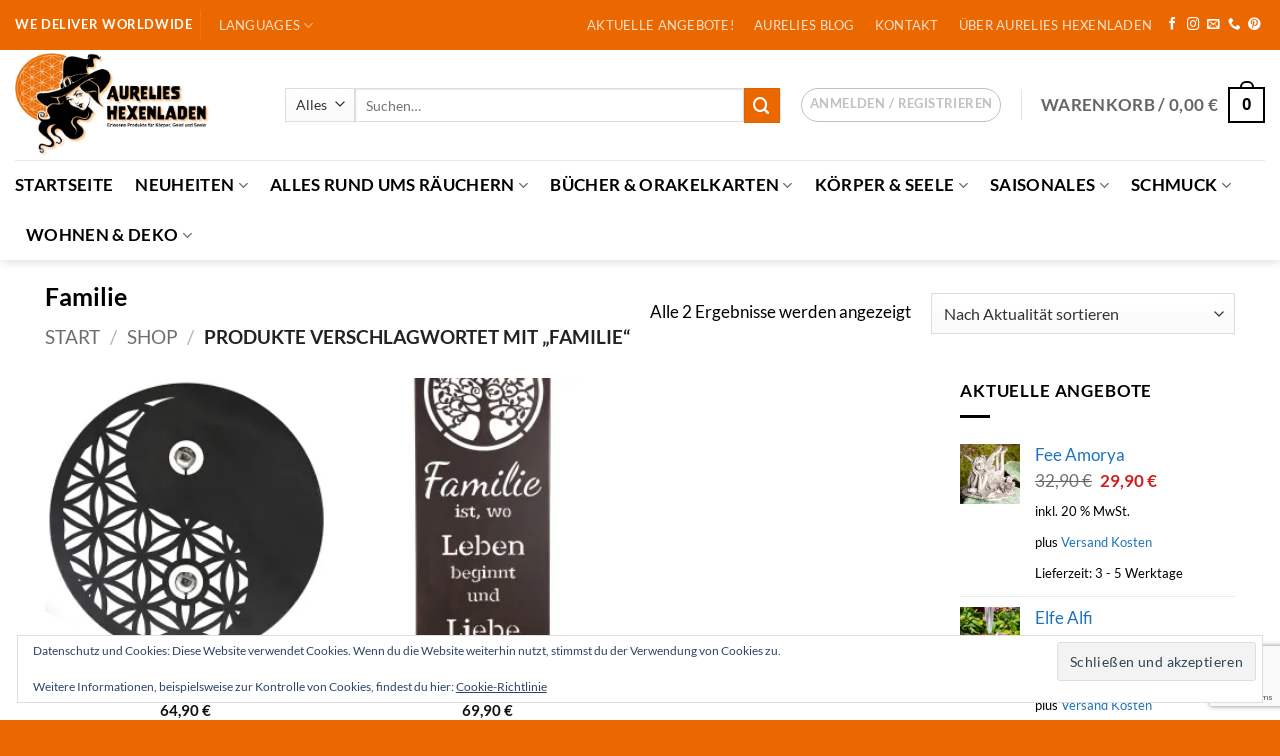

--- FILE ---
content_type: text/html; charset=UTF-8
request_url: https://www.aurelie.at/produkt-schlagwort/familie/
body_size: 46225
content:
<!DOCTYPE html>
<html lang="de" class="loading-site no-js bg-fill">
<head>
	<meta charset="UTF-8" />
	<link rel="profile" href="http://gmpg.org/xfn/11" />
	<link rel="pingback" href="https://www.aurelie.at/xmlrpc.php" />

	
<title>Familie &#8211; Aurelies Hexenladen</title>
<meta name='robots' content='max-image-preview:large' />
<meta name="viewport" content="width=device-width, initial-scale=1" /><!-- Jetpack Site Verification Tags -->
<meta name="google-site-verification" content="YHCrqQ8z40PKwz2RSyJeMbnc27c6Cj8NRwRoBAezlSI" />


<!-- Open Graph Meta Tags generated by Blog2Social 873 - https://www.blog2social.com -->
<meta property="og:title" content="Aurelies Hexenladen"/>
<meta property="og:description" content="Esoterik Onlinenshop"/>
<meta property="og:url" content="/produkt-schlagwort/familie/"/>
<meta property="og:image" content="https://www.aurelie.at/wp-content/uploads/67331_f.jpg"/>
<meta property="og:image:width" content="2362" />
<meta property="og:image:height" content="2362" />
<meta property="og:image:type" content="image/jpeg" />
<meta property="og:type" content="article"/>
<meta property="og:article:published_time" content="2021-08-18 18:45:42"/>
<meta property="og:article:modified_time" content="2021-09-27 11:21:31"/>
<!-- Open Graph Meta Tags generated by Blog2Social 873 - https://www.blog2social.com -->

<!-- Twitter Card generated by Blog2Social 873 - https://www.blog2social.com -->
<meta name="twitter:card" content="summary">
<meta name="twitter:title" content="Aurelies Hexenladen"/>
<meta name="twitter:description" content="Esoterik Onlinenshop"/>
<meta name="twitter:image" content="https://www.aurelie.at/wp-content/uploads/67331_f.jpg"/>
<!-- Twitter Card generated by Blog2Social 873 - https://www.blog2social.com -->
<link rel='dns-prefetch' href='//stats.wp.com' />
<link rel='dns-prefetch' href='//secure.gravatar.com' />
<link rel='dns-prefetch' href='//capi-automation.s3.us-east-2.amazonaws.com' />
<link rel='dns-prefetch' href='//widgets.wp.com' />
<link rel='dns-prefetch' href='//jetpack.wordpress.com' />
<link rel='dns-prefetch' href='//s0.wp.com' />
<link rel='dns-prefetch' href='//public-api.wordpress.com' />
<link rel='dns-prefetch' href='//0.gravatar.com' />
<link rel='dns-prefetch' href='//1.gravatar.com' />
<link rel='dns-prefetch' href='//2.gravatar.com' />
<link rel='preconnect' href='//i0.wp.com' />
<link rel='preconnect' href='//c0.wp.com' />
<link rel='prefetch' href='https://www.aurelie.at/wp-content/themes/flatsome/assets/js/flatsome.js?ver=e2eddd6c228105dac048' />
<link rel='prefetch' href='https://www.aurelie.at/wp-content/themes/flatsome/assets/js/chunk.slider.js?ver=3.20.4' />
<link rel='prefetch' href='https://www.aurelie.at/wp-content/themes/flatsome/assets/js/chunk.popups.js?ver=3.20.4' />
<link rel='prefetch' href='https://www.aurelie.at/wp-content/themes/flatsome/assets/js/chunk.tooltips.js?ver=3.20.4' />
<link rel='prefetch' href='https://www.aurelie.at/wp-content/themes/flatsome/assets/js/woocommerce.js?ver=1c9be63d628ff7c3ff4c' />
<link rel="alternate" type="application/rss+xml" title="Aurelies Hexenladen &raquo; Feed" href="https://www.aurelie.at/feed/" />
<link rel="alternate" type="application/rss+xml" title="Aurelies Hexenladen &raquo; Kommentar-Feed" href="https://www.aurelie.at/comments/feed/" />
<link rel="alternate" type="application/rss+xml" title="Aurelies Hexenladen &raquo; Schlagwort-Feed für Familie" href="https://www.aurelie.at/produkt-schlagwort/familie/feed/" />
<link rel='stylesheet' id='all-css-ed305049439103cc4726976b7755ccc0' href='https://www.aurelie.at/wp-content/boost-cache/static/8491cf538e.min.css' type='text/css' media='all' />
<style id='woocommerce-gzd-layout-inline-css'>
.woocommerce-checkout .shop_table { background-color: #eeeeee; } .product p.deposit-packaging-type { font-size: 1.25em !important; } p.woocommerce-shipping-destination { display: none; }
                .wc-gzd-nutri-score-value-a {
                    background: url(https://www.aurelie.at/wp-content/plugins/woocommerce-germanized/assets/images/nutri-score-a.svg) no-repeat;
                }
                .wc-gzd-nutri-score-value-b {
                    background: url(https://www.aurelie.at/wp-content/plugins/woocommerce-germanized/assets/images/nutri-score-b.svg) no-repeat;
                }
                .wc-gzd-nutri-score-value-c {
                    background: url(https://www.aurelie.at/wp-content/plugins/woocommerce-germanized/assets/images/nutri-score-c.svg) no-repeat;
                }
                .wc-gzd-nutri-score-value-d {
                    background: url(https://www.aurelie.at/wp-content/plugins/woocommerce-germanized/assets/images/nutri-score-d.svg) no-repeat;
                }
                .wc-gzd-nutri-score-value-e {
                    background: url(https://www.aurelie.at/wp-content/plugins/woocommerce-germanized/assets/images/nutri-score-e.svg) no-repeat;
                }
            
/*# sourceURL=woocommerce-gzd-layout-inline-css */
</style>
<style id='flatsome-main-inline-css'>
@font-face {
				font-family: "fl-icons";
				font-display: block;
				src: url(https://www.aurelie.at/wp-content/themes/flatsome/assets/css/icons/fl-icons.eot?v=3.20.4);
				src:
					url(https://www.aurelie.at/wp-content/themes/flatsome/assets/css/icons/fl-icons.eot#iefix?v=3.20.4) format("embedded-opentype"),
					url(https://www.aurelie.at/wp-content/themes/flatsome/assets/css/icons/fl-icons.woff2?v=3.20.4) format("woff2"),
					url(https://www.aurelie.at/wp-content/themes/flatsome/assets/css/icons/fl-icons.ttf?v=3.20.4) format("truetype"),
					url(https://www.aurelie.at/wp-content/themes/flatsome/assets/css/icons/fl-icons.woff?v=3.20.4) format("woff"),
					url(https://www.aurelie.at/wp-content/themes/flatsome/assets/css/icons/fl-icons.svg?v=3.20.4#fl-icons) format("svg");
			}
/*# sourceURL=flatsome-main-inline-css */
</style>
<style id='wp-img-auto-sizes-contain-inline-css'>
img:is([sizes=auto i],[sizes^="auto," i]){contain-intrinsic-size:3000px 1500px}
/*# sourceURL=wp-img-auto-sizes-contain-inline-css */
</style>
<style id='wp-emoji-styles-inline-css'>

	img.wp-smiley, img.emoji {
		display: inline !important;
		border: none !important;
		box-shadow: none !important;
		height: 1em !important;
		width: 1em !important;
		margin: 0 0.07em !important;
		vertical-align: -0.1em !important;
		background: none !important;
		padding: 0 !important;
	}
/*# sourceURL=wp-emoji-styles-inline-css */
</style>
<style id='wp-block-library-inline-css'>
:root{--wp-block-synced-color:#7a00df;--wp-block-synced-color--rgb:122,0,223;--wp-bound-block-color:var(--wp-block-synced-color);--wp-editor-canvas-background:#ddd;--wp-admin-theme-color:#007cba;--wp-admin-theme-color--rgb:0,124,186;--wp-admin-theme-color-darker-10:#006ba1;--wp-admin-theme-color-darker-10--rgb:0,107,160.5;--wp-admin-theme-color-darker-20:#005a87;--wp-admin-theme-color-darker-20--rgb:0,90,135;--wp-admin-border-width-focus:2px}@media (min-resolution:192dpi){:root{--wp-admin-border-width-focus:1.5px}}.wp-element-button{cursor:pointer}:root .has-very-light-gray-background-color{background-color:#eee}:root .has-very-dark-gray-background-color{background-color:#313131}:root .has-very-light-gray-color{color:#eee}:root .has-very-dark-gray-color{color:#313131}:root .has-vivid-green-cyan-to-vivid-cyan-blue-gradient-background{background:linear-gradient(135deg,#00d084,#0693e3)}:root .has-purple-crush-gradient-background{background:linear-gradient(135deg,#34e2e4,#4721fb 50%,#ab1dfe)}:root .has-hazy-dawn-gradient-background{background:linear-gradient(135deg,#faaca8,#dad0ec)}:root .has-subdued-olive-gradient-background{background:linear-gradient(135deg,#fafae1,#67a671)}:root .has-atomic-cream-gradient-background{background:linear-gradient(135deg,#fdd79a,#004a59)}:root .has-nightshade-gradient-background{background:linear-gradient(135deg,#330968,#31cdcf)}:root .has-midnight-gradient-background{background:linear-gradient(135deg,#020381,#2874fc)}:root{--wp--preset--font-size--normal:16px;--wp--preset--font-size--huge:42px}.has-regular-font-size{font-size:1em}.has-larger-font-size{font-size:2.625em}.has-normal-font-size{font-size:var(--wp--preset--font-size--normal)}.has-huge-font-size{font-size:var(--wp--preset--font-size--huge)}.has-text-align-center{text-align:center}.has-text-align-left{text-align:left}.has-text-align-right{text-align:right}.has-fit-text{white-space:nowrap!important}#end-resizable-editor-section{display:none}.aligncenter{clear:both}.items-justified-left{justify-content:flex-start}.items-justified-center{justify-content:center}.items-justified-right{justify-content:flex-end}.items-justified-space-between{justify-content:space-between}.screen-reader-text{border:0;clip-path:inset(50%);height:1px;margin:-1px;overflow:hidden;padding:0;position:absolute;width:1px;word-wrap:normal!important}.screen-reader-text:focus{background-color:#ddd;clip-path:none;color:#444;display:block;font-size:1em;height:auto;left:5px;line-height:normal;padding:15px 23px 14px;text-decoration:none;top:5px;width:auto;z-index:100000}html :where(.has-border-color){border-style:solid}html :where([style*=border-top-color]){border-top-style:solid}html :where([style*=border-right-color]){border-right-style:solid}html :where([style*=border-bottom-color]){border-bottom-style:solid}html :where([style*=border-left-color]){border-left-style:solid}html :where([style*=border-width]){border-style:solid}html :where([style*=border-top-width]){border-top-style:solid}html :where([style*=border-right-width]){border-right-style:solid}html :where([style*=border-bottom-width]){border-bottom-style:solid}html :where([style*=border-left-width]){border-left-style:solid}html :where(img[class*=wp-image-]){height:auto;max-width:100%}:where(figure){margin:0 0 1em}html :where(.is-position-sticky){--wp-admin--admin-bar--position-offset:var(--wp-admin--admin-bar--height,0px)}@media screen and (max-width:600px){html :where(.is-position-sticky){--wp-admin--admin-bar--position-offset:0px}}

/*# sourceURL=wp-block-library-inline-css */
</style><link rel='stylesheet' id='all-css-42c188ed5bfab3c086fd206036379b33' href='https://www.aurelie.at/wp-content/boost-cache/static/c41c5ad235.min.css' type='text/css' media='all' />
<style id='global-styles-inline-css'>
:root{--wp--preset--aspect-ratio--square: 1;--wp--preset--aspect-ratio--4-3: 4/3;--wp--preset--aspect-ratio--3-4: 3/4;--wp--preset--aspect-ratio--3-2: 3/2;--wp--preset--aspect-ratio--2-3: 2/3;--wp--preset--aspect-ratio--16-9: 16/9;--wp--preset--aspect-ratio--9-16: 9/16;--wp--preset--color--black: #000000;--wp--preset--color--cyan-bluish-gray: #abb8c3;--wp--preset--color--white: #ffffff;--wp--preset--color--pale-pink: #f78da7;--wp--preset--color--vivid-red: #cf2e2e;--wp--preset--color--luminous-vivid-orange: #ff6900;--wp--preset--color--luminous-vivid-amber: #fcb900;--wp--preset--color--light-green-cyan: #7bdcb5;--wp--preset--color--vivid-green-cyan: #00d084;--wp--preset--color--pale-cyan-blue: #8ed1fc;--wp--preset--color--vivid-cyan-blue: #0693e3;--wp--preset--color--vivid-purple: #9b51e0;--wp--preset--color--primary: #000000;--wp--preset--color--secondary: #eb6700;--wp--preset--color--success: #428527;--wp--preset--color--alert: #b20000;--wp--preset--gradient--vivid-cyan-blue-to-vivid-purple: linear-gradient(135deg,rgb(6,147,227) 0%,rgb(155,81,224) 100%);--wp--preset--gradient--light-green-cyan-to-vivid-green-cyan: linear-gradient(135deg,rgb(122,220,180) 0%,rgb(0,208,130) 100%);--wp--preset--gradient--luminous-vivid-amber-to-luminous-vivid-orange: linear-gradient(135deg,rgb(252,185,0) 0%,rgb(255,105,0) 100%);--wp--preset--gradient--luminous-vivid-orange-to-vivid-red: linear-gradient(135deg,rgb(255,105,0) 0%,rgb(207,46,46) 100%);--wp--preset--gradient--very-light-gray-to-cyan-bluish-gray: linear-gradient(135deg,rgb(238,238,238) 0%,rgb(169,184,195) 100%);--wp--preset--gradient--cool-to-warm-spectrum: linear-gradient(135deg,rgb(74,234,220) 0%,rgb(151,120,209) 20%,rgb(207,42,186) 40%,rgb(238,44,130) 60%,rgb(251,105,98) 80%,rgb(254,248,76) 100%);--wp--preset--gradient--blush-light-purple: linear-gradient(135deg,rgb(255,206,236) 0%,rgb(152,150,240) 100%);--wp--preset--gradient--blush-bordeaux: linear-gradient(135deg,rgb(254,205,165) 0%,rgb(254,45,45) 50%,rgb(107,0,62) 100%);--wp--preset--gradient--luminous-dusk: linear-gradient(135deg,rgb(255,203,112) 0%,rgb(199,81,192) 50%,rgb(65,88,208) 100%);--wp--preset--gradient--pale-ocean: linear-gradient(135deg,rgb(255,245,203) 0%,rgb(182,227,212) 50%,rgb(51,167,181) 100%);--wp--preset--gradient--electric-grass: linear-gradient(135deg,rgb(202,248,128) 0%,rgb(113,206,126) 100%);--wp--preset--gradient--midnight: linear-gradient(135deg,rgb(2,3,129) 0%,rgb(40,116,252) 100%);--wp--preset--font-size--small: 13px;--wp--preset--font-size--medium: 20px;--wp--preset--font-size--large: 36px;--wp--preset--font-size--x-large: 42px;--wp--preset--spacing--20: 0.44rem;--wp--preset--spacing--30: 0.67rem;--wp--preset--spacing--40: 1rem;--wp--preset--spacing--50: 1.5rem;--wp--preset--spacing--60: 2.25rem;--wp--preset--spacing--70: 3.38rem;--wp--preset--spacing--80: 5.06rem;--wp--preset--shadow--natural: 6px 6px 9px rgba(0, 0, 0, 0.2);--wp--preset--shadow--deep: 12px 12px 50px rgba(0, 0, 0, 0.4);--wp--preset--shadow--sharp: 6px 6px 0px rgba(0, 0, 0, 0.2);--wp--preset--shadow--outlined: 6px 6px 0px -3px rgb(255, 255, 255), 6px 6px rgb(0, 0, 0);--wp--preset--shadow--crisp: 6px 6px 0px rgb(0, 0, 0);}:where(body) { margin: 0; }.wp-site-blocks > .alignleft { float: left; margin-right: 2em; }.wp-site-blocks > .alignright { float: right; margin-left: 2em; }.wp-site-blocks > .aligncenter { justify-content: center; margin-left: auto; margin-right: auto; }:where(.is-layout-flex){gap: 0.5em;}:where(.is-layout-grid){gap: 0.5em;}.is-layout-flow > .alignleft{float: left;margin-inline-start: 0;margin-inline-end: 2em;}.is-layout-flow > .alignright{float: right;margin-inline-start: 2em;margin-inline-end: 0;}.is-layout-flow > .aligncenter{margin-left: auto !important;margin-right: auto !important;}.is-layout-constrained > .alignleft{float: left;margin-inline-start: 0;margin-inline-end: 2em;}.is-layout-constrained > .alignright{float: right;margin-inline-start: 2em;margin-inline-end: 0;}.is-layout-constrained > .aligncenter{margin-left: auto !important;margin-right: auto !important;}.is-layout-constrained > :where(:not(.alignleft):not(.alignright):not(.alignfull)){margin-left: auto !important;margin-right: auto !important;}body .is-layout-flex{display: flex;}.is-layout-flex{flex-wrap: wrap;align-items: center;}.is-layout-flex > :is(*, div){margin: 0;}body .is-layout-grid{display: grid;}.is-layout-grid > :is(*, div){margin: 0;}body{padding-top: 0px;padding-right: 0px;padding-bottom: 0px;padding-left: 0px;}a:where(:not(.wp-element-button)){text-decoration: none;}:root :where(.wp-element-button, .wp-block-button__link){background-color: #32373c;border-width: 0;color: #fff;font-family: inherit;font-size: inherit;font-style: inherit;font-weight: inherit;letter-spacing: inherit;line-height: inherit;padding-top: calc(0.667em + 2px);padding-right: calc(1.333em + 2px);padding-bottom: calc(0.667em + 2px);padding-left: calc(1.333em + 2px);text-decoration: none;text-transform: inherit;}.has-black-color{color: var(--wp--preset--color--black) !important;}.has-cyan-bluish-gray-color{color: var(--wp--preset--color--cyan-bluish-gray) !important;}.has-white-color{color: var(--wp--preset--color--white) !important;}.has-pale-pink-color{color: var(--wp--preset--color--pale-pink) !important;}.has-vivid-red-color{color: var(--wp--preset--color--vivid-red) !important;}.has-luminous-vivid-orange-color{color: var(--wp--preset--color--luminous-vivid-orange) !important;}.has-luminous-vivid-amber-color{color: var(--wp--preset--color--luminous-vivid-amber) !important;}.has-light-green-cyan-color{color: var(--wp--preset--color--light-green-cyan) !important;}.has-vivid-green-cyan-color{color: var(--wp--preset--color--vivid-green-cyan) !important;}.has-pale-cyan-blue-color{color: var(--wp--preset--color--pale-cyan-blue) !important;}.has-vivid-cyan-blue-color{color: var(--wp--preset--color--vivid-cyan-blue) !important;}.has-vivid-purple-color{color: var(--wp--preset--color--vivid-purple) !important;}.has-primary-color{color: var(--wp--preset--color--primary) !important;}.has-secondary-color{color: var(--wp--preset--color--secondary) !important;}.has-success-color{color: var(--wp--preset--color--success) !important;}.has-alert-color{color: var(--wp--preset--color--alert) !important;}.has-black-background-color{background-color: var(--wp--preset--color--black) !important;}.has-cyan-bluish-gray-background-color{background-color: var(--wp--preset--color--cyan-bluish-gray) !important;}.has-white-background-color{background-color: var(--wp--preset--color--white) !important;}.has-pale-pink-background-color{background-color: var(--wp--preset--color--pale-pink) !important;}.has-vivid-red-background-color{background-color: var(--wp--preset--color--vivid-red) !important;}.has-luminous-vivid-orange-background-color{background-color: var(--wp--preset--color--luminous-vivid-orange) !important;}.has-luminous-vivid-amber-background-color{background-color: var(--wp--preset--color--luminous-vivid-amber) !important;}.has-light-green-cyan-background-color{background-color: var(--wp--preset--color--light-green-cyan) !important;}.has-vivid-green-cyan-background-color{background-color: var(--wp--preset--color--vivid-green-cyan) !important;}.has-pale-cyan-blue-background-color{background-color: var(--wp--preset--color--pale-cyan-blue) !important;}.has-vivid-cyan-blue-background-color{background-color: var(--wp--preset--color--vivid-cyan-blue) !important;}.has-vivid-purple-background-color{background-color: var(--wp--preset--color--vivid-purple) !important;}.has-primary-background-color{background-color: var(--wp--preset--color--primary) !important;}.has-secondary-background-color{background-color: var(--wp--preset--color--secondary) !important;}.has-success-background-color{background-color: var(--wp--preset--color--success) !important;}.has-alert-background-color{background-color: var(--wp--preset--color--alert) !important;}.has-black-border-color{border-color: var(--wp--preset--color--black) !important;}.has-cyan-bluish-gray-border-color{border-color: var(--wp--preset--color--cyan-bluish-gray) !important;}.has-white-border-color{border-color: var(--wp--preset--color--white) !important;}.has-pale-pink-border-color{border-color: var(--wp--preset--color--pale-pink) !important;}.has-vivid-red-border-color{border-color: var(--wp--preset--color--vivid-red) !important;}.has-luminous-vivid-orange-border-color{border-color: var(--wp--preset--color--luminous-vivid-orange) !important;}.has-luminous-vivid-amber-border-color{border-color: var(--wp--preset--color--luminous-vivid-amber) !important;}.has-light-green-cyan-border-color{border-color: var(--wp--preset--color--light-green-cyan) !important;}.has-vivid-green-cyan-border-color{border-color: var(--wp--preset--color--vivid-green-cyan) !important;}.has-pale-cyan-blue-border-color{border-color: var(--wp--preset--color--pale-cyan-blue) !important;}.has-vivid-cyan-blue-border-color{border-color: var(--wp--preset--color--vivid-cyan-blue) !important;}.has-vivid-purple-border-color{border-color: var(--wp--preset--color--vivid-purple) !important;}.has-primary-border-color{border-color: var(--wp--preset--color--primary) !important;}.has-secondary-border-color{border-color: var(--wp--preset--color--secondary) !important;}.has-success-border-color{border-color: var(--wp--preset--color--success) !important;}.has-alert-border-color{border-color: var(--wp--preset--color--alert) !important;}.has-vivid-cyan-blue-to-vivid-purple-gradient-background{background: var(--wp--preset--gradient--vivid-cyan-blue-to-vivid-purple) !important;}.has-light-green-cyan-to-vivid-green-cyan-gradient-background{background: var(--wp--preset--gradient--light-green-cyan-to-vivid-green-cyan) !important;}.has-luminous-vivid-amber-to-luminous-vivid-orange-gradient-background{background: var(--wp--preset--gradient--luminous-vivid-amber-to-luminous-vivid-orange) !important;}.has-luminous-vivid-orange-to-vivid-red-gradient-background{background: var(--wp--preset--gradient--luminous-vivid-orange-to-vivid-red) !important;}.has-very-light-gray-to-cyan-bluish-gray-gradient-background{background: var(--wp--preset--gradient--very-light-gray-to-cyan-bluish-gray) !important;}.has-cool-to-warm-spectrum-gradient-background{background: var(--wp--preset--gradient--cool-to-warm-spectrum) !important;}.has-blush-light-purple-gradient-background{background: var(--wp--preset--gradient--blush-light-purple) !important;}.has-blush-bordeaux-gradient-background{background: var(--wp--preset--gradient--blush-bordeaux) !important;}.has-luminous-dusk-gradient-background{background: var(--wp--preset--gradient--luminous-dusk) !important;}.has-pale-ocean-gradient-background{background: var(--wp--preset--gradient--pale-ocean) !important;}.has-electric-grass-gradient-background{background: var(--wp--preset--gradient--electric-grass) !important;}.has-midnight-gradient-background{background: var(--wp--preset--gradient--midnight) !important;}.has-small-font-size{font-size: var(--wp--preset--font-size--small) !important;}.has-medium-font-size{font-size: var(--wp--preset--font-size--medium) !important;}.has-large-font-size{font-size: var(--wp--preset--font-size--large) !important;}.has-x-large-font-size{font-size: var(--wp--preset--font-size--x-large) !important;}
/*# sourceURL=global-styles-inline-css */
</style>

<style id='woocommerce-inline-inline-css'>
.woocommerce form .form-row .required { visibility: visible; }
/*# sourceURL=woocommerce-inline-inline-css */
</style>
<script data-jetpack-boost="ignore" type="text/javascript" src="https://www.aurelie.at/wp-includes/js/jquery/jquery.min.js?ver=3.7.1" id="jquery-core-js"></script>







<link rel="https://api.w.org/" href="https://www.aurelie.at/wp-json/" /><link rel="alternate" title="JSON" type="application/json" href="https://www.aurelie.at/wp-json/wp/v2/product_tag/24443" /><link rel="EditURI" type="application/rsd+xml" title="RSD" href="https://www.aurelie.at/xmlrpc.php?rsd" />
<meta name="generator" content="WordPress 6.9" />
<meta name="generator" content="WooCommerce 10.4.3" />
	<style>img#wpstats{display:none}</style>
		<!-- Google site verification - Google for WooCommerce -->
<meta name="google-site-verification" content="YHCrqQ8z40PKwz2RSyJeMbnc27c6Cj8NRwRoBAezlSI" />
	<noscript><style>.woocommerce-product-gallery{ opacity: 1 !important; }</style></noscript>
				
			<!-- WooCommerce Facebook Integration Begin -->
			
			<!-- WooCommerce Facebook Integration End -->
			<meta name="description" content="Beiträge über Familie von Iris" />

<!-- Jetpack Open Graph Tags -->
<meta property="og:type" content="website" />
<meta property="og:title" content="Familie &#8211; Aurelies Hexenladen" />
<meta property="og:url" content="https://www.aurelie.at/produkt-schlagwort/familie/" />
<meta property="og:site_name" content="Aurelies Hexenladen" />
<meta property="og:image" content="https://s0.wp.com/_si/?t=[base64].k3xvU6kkFRRbZfiHJIdMigxtCqSyr3LLBDSwpGQK-YYMQ" />
<meta property="og:image:width" content="1200" />
<meta property="og:image:height" content="630" />
<meta property="og:image:alt" content="" />
<meta property="og:locale" content="de_DE" />

<!-- End Jetpack Open Graph Tags -->
<link rel="icon" href="https://i0.wp.com/www.aurelie.at/wp-content/uploads/cropped-ms-icon-310x310-1.png?fit=32%2C32&#038;quality=80&#038;ssl=1" sizes="32x32" />
<link rel="icon" href="https://i0.wp.com/www.aurelie.at/wp-content/uploads/cropped-ms-icon-310x310-1.png?fit=192%2C192&#038;quality=80&#038;ssl=1" sizes="192x192" />
<link rel="apple-touch-icon" href="https://i0.wp.com/www.aurelie.at/wp-content/uploads/cropped-ms-icon-310x310-1.png?fit=180%2C180&#038;quality=80&#038;ssl=1" />
<meta name="msapplication-TileImage" content="https://i0.wp.com/www.aurelie.at/wp-content/uploads/cropped-ms-icon-310x310-1.png?fit=270%2C270&#038;quality=80&#038;ssl=1" />
<style id="custom-css" type="text/css">:root {--primary-color: #000000;--fs-color-primary: #000000;--fs-color-secondary: #eb6700;--fs-color-success: #428527;--fs-color-alert: #b20000;--fs-color-base: #000000;--fs-experimental-link-color: #1e73be;--fs-experimental-link-color-hover: #dc5f32;}.tooltipster-base {--tooltip-color: #fff;--tooltip-bg-color: #000;}.off-canvas-right .mfp-content, .off-canvas-left .mfp-content {--drawer-width: 300px;}.off-canvas .mfp-content.off-canvas-cart {--drawer-width: 360px;}.container-width, .full-width .ubermenu-nav, .container, .row{max-width: 1220px}.row.row-collapse{max-width: 1190px}.row.row-small{max-width: 1212.5px}.row.row-large{max-width: 1250px}.sticky-add-to-cart--active, #wrapper,#main,#main.dark{background-color: #ffffff}.header-main{height: 110px}#logo img{max-height: 110px}#logo{width:240px;}#logo img{padding:3px 0;}.header-bottom{min-height: 50px}.header-top{min-height: 50px}.transparent .header-main{height: 30px}.transparent #logo img{max-height: 30px}.has-transparent + .page-title:first-of-type,.has-transparent + #main > .page-title,.has-transparent + #main > div > .page-title,.has-transparent + #main .page-header-wrapper:first-of-type .page-title{padding-top: 110px;}.header.show-on-scroll,.stuck .header-main{height:70px!important}.stuck #logo img{max-height: 70px!important}.search-form{ width: 100%;}.header-bg-color {background-color: rgba(255,255,255,0.9)}.header-bottom {background-color: #ffffff}.top-bar-nav > li > a{line-height: 16px }.header-main .nav > li > a{line-height: 19px }.stuck .header-main .nav > li > a{line-height: 50px }.header-bottom-nav > li > a{line-height: 30px }@media (max-width: 549px) {.header-main{height: 70px}#logo img{max-height: 70px}}.nav-dropdown{border-radius:5px}.nav-dropdown{font-size:103%}.header-top{background-color:#eb6700!important;}h1,h2,h3,h4,h5,h6,.heading-font{color: #000000;}body{font-size: 105%;}body{font-family: Lato, sans-serif;}body {font-weight: 400;font-style: normal;}.nav > li > a {font-family: Lato, sans-serif;}.mobile-sidebar-levels-2 .nav > li > ul > li > a {font-family: Lato, sans-serif;}.nav > li > a,.mobile-sidebar-levels-2 .nav > li > ul > li > a {font-weight: 700;font-style: normal;}h1,h2,h3,h4,h5,h6,.heading-font, .off-canvas-center .nav-sidebar.nav-vertical > li > a{font-family: Lato, sans-serif;}h1,h2,h3,h4,h5,h6,.heading-font,.banner h1,.banner h2 {font-weight: 700;font-style: normal;}.alt-font{font-family: "Dancing Script", sans-serif;}.alt-font {font-weight: 400!important;font-style: normal!important;}.header:not(.transparent) .header-bottom-nav.nav > li > a{color: #000000;}.header:not(.transparent) .header-bottom-nav.nav > li > a:hover,.header:not(.transparent) .header-bottom-nav.nav > li.active > a,.header:not(.transparent) .header-bottom-nav.nav > li.current > a,.header:not(.transparent) .header-bottom-nav.nav > li > a.active,.header:not(.transparent) .header-bottom-nav.nav > li > a.current{color: rgba(189,45,29,0.92);}.header-bottom-nav.nav-line-bottom > li > a:before,.header-bottom-nav.nav-line-grow > li > a:before,.header-bottom-nav.nav-line > li > a:before,.header-bottom-nav.nav-box > li > a:hover,.header-bottom-nav.nav-box > li.active > a,.header-bottom-nav.nav-pills > li > a:hover,.header-bottom-nav.nav-pills > li.active > a{color:#FFF!important;background-color: rgba(189,45,29,0.92);}.widget:where(:not(.widget_shopping_cart)) a{color: #000000;}.widget:where(:not(.widget_shopping_cart)) a:hover{color: #ffffff;}.widget .tagcloud a:hover{border-color: #ffffff; background-color: #ffffff;}.is-divider{background-color: #000000;}.has-equal-box-heights .box-image {padding-top: 100%;}.badge-inner.on-sale{background-color: #dd3333}.badge-inner.new-bubble{background-color: #68c02a}.star-rating span:before,.star-rating:before, .woocommerce-page .star-rating:before, .stars a:hover:after, .stars a.active:after{color: #eeee22}ins .woocommerce-Price-amount { color: #d11d1d; }@media screen and (min-width: 550px){.products .box-vertical .box-image{min-width: 250px!important;width: 250px!important;}}.footer-1{background-color: #000000}.footer-2{background-color: #ea9452}.absolute-footer, html{background-color: #eb6700}button[name='update_cart'] { display: none; }.nav-vertical-fly-out > li + li {border-top-width: 1px; border-top-style: solid;}.label-new.menu-item > a:after{content:"Neu";}.label-hot.menu-item > a:after{content:"Hot";}.label-sale.menu-item > a:after{content:"Aktion";}.label-popular.menu-item > a:after{content:"Beliebt";}</style><style id="infinite-scroll-css" type="text/css">.page-load-status,.archive .woocommerce-pagination {display: none;}</style><style id="kirki-inline-styles">/* latin-ext */
@font-face {
  font-family: 'Lato';
  font-style: normal;
  font-weight: 400;
  font-display: swap;
  src: url(https://www.aurelie.at/wp-content/fonts/lato/S6uyw4BMUTPHjxAwXjeu.woff2) format('woff2');
  unicode-range: U+0100-02BA, U+02BD-02C5, U+02C7-02CC, U+02CE-02D7, U+02DD-02FF, U+0304, U+0308, U+0329, U+1D00-1DBF, U+1E00-1E9F, U+1EF2-1EFF, U+2020, U+20A0-20AB, U+20AD-20C0, U+2113, U+2C60-2C7F, U+A720-A7FF;
}
/* latin */
@font-face {
  font-family: 'Lato';
  font-style: normal;
  font-weight: 400;
  font-display: swap;
  src: url(https://www.aurelie.at/wp-content/fonts/lato/S6uyw4BMUTPHjx4wXg.woff2) format('woff2');
  unicode-range: U+0000-00FF, U+0131, U+0152-0153, U+02BB-02BC, U+02C6, U+02DA, U+02DC, U+0304, U+0308, U+0329, U+2000-206F, U+20AC, U+2122, U+2191, U+2193, U+2212, U+2215, U+FEFF, U+FFFD;
}
/* latin-ext */
@font-face {
  font-family: 'Lato';
  font-style: normal;
  font-weight: 700;
  font-display: swap;
  src: url(https://www.aurelie.at/wp-content/fonts/lato/S6u9w4BMUTPHh6UVSwaPGR_p.woff2) format('woff2');
  unicode-range: U+0100-02BA, U+02BD-02C5, U+02C7-02CC, U+02CE-02D7, U+02DD-02FF, U+0304, U+0308, U+0329, U+1D00-1DBF, U+1E00-1E9F, U+1EF2-1EFF, U+2020, U+20A0-20AB, U+20AD-20C0, U+2113, U+2C60-2C7F, U+A720-A7FF;
}
/* latin */
@font-face {
  font-family: 'Lato';
  font-style: normal;
  font-weight: 700;
  font-display: swap;
  src: url(https://www.aurelie.at/wp-content/fonts/lato/S6u9w4BMUTPHh6UVSwiPGQ.woff2) format('woff2');
  unicode-range: U+0000-00FF, U+0131, U+0152-0153, U+02BB-02BC, U+02C6, U+02DA, U+02DC, U+0304, U+0308, U+0329, U+2000-206F, U+20AC, U+2122, U+2191, U+2193, U+2212, U+2215, U+FEFF, U+FFFD;
}/* vietnamese */
@font-face {
  font-family: 'Dancing Script';
  font-style: normal;
  font-weight: 400;
  font-display: swap;
  src: url(https://www.aurelie.at/wp-content/fonts/dancing-script/If2cXTr6YS-zF4S-kcSWSVi_sxjsohD9F50Ruu7BMSo3Rep8ltA.woff2) format('woff2');
  unicode-range: U+0102-0103, U+0110-0111, U+0128-0129, U+0168-0169, U+01A0-01A1, U+01AF-01B0, U+0300-0301, U+0303-0304, U+0308-0309, U+0323, U+0329, U+1EA0-1EF9, U+20AB;
}
/* latin-ext */
@font-face {
  font-family: 'Dancing Script';
  font-style: normal;
  font-weight: 400;
  font-display: swap;
  src: url(https://www.aurelie.at/wp-content/fonts/dancing-script/If2cXTr6YS-zF4S-kcSWSVi_sxjsohD9F50Ruu7BMSo3ROp8ltA.woff2) format('woff2');
  unicode-range: U+0100-02BA, U+02BD-02C5, U+02C7-02CC, U+02CE-02D7, U+02DD-02FF, U+0304, U+0308, U+0329, U+1D00-1DBF, U+1E00-1E9F, U+1EF2-1EFF, U+2020, U+20A0-20AB, U+20AD-20C0, U+2113, U+2C60-2C7F, U+A720-A7FF;
}
/* latin */
@font-face {
  font-family: 'Dancing Script';
  font-style: normal;
  font-weight: 400;
  font-display: swap;
  src: url(https://www.aurelie.at/wp-content/fonts/dancing-script/If2cXTr6YS-zF4S-kcSWSVi_sxjsohD9F50Ruu7BMSo3Sup8.woff2) format('woff2');
  unicode-range: U+0000-00FF, U+0131, U+0152-0153, U+02BB-02BC, U+02C6, U+02DA, U+02DC, U+0304, U+0308, U+0329, U+2000-206F, U+20AC, U+2122, U+2191, U+2193, U+2212, U+2215, U+FEFF, U+FFFD;
}</style>
		<!-- Global site tag (gtag.js) - Google Ads: AW-16884388160 - Google for WooCommerce -->
		
		

		<link rel='stylesheet' id='all-css-e01b880f67845c6521a5391a0cb2727c' href='https://www.aurelie.at/wp-content/boost-cache/static/4e786ea920.min.css' type='text/css' media='all' />
<style id='wpforms-modern-full-inline-css'>
:root {
				--wpforms-field-border-radius: 3px;
--wpforms-field-border-style: solid;
--wpforms-field-border-size: 1px;
--wpforms-field-background-color: #ffffff;
--wpforms-field-border-color: rgba( 0, 0, 0, 0.25 );
--wpforms-field-border-color-spare: rgba( 0, 0, 0, 0.25 );
--wpforms-field-text-color: rgba( 0, 0, 0, 0.7 );
--wpforms-field-menu-color: #ffffff;
--wpforms-label-color: rgba( 0, 0, 0, 0.85 );
--wpforms-label-sublabel-color: rgba( 0, 0, 0, 0.55 );
--wpforms-label-error-color: #d63637;
--wpforms-button-border-radius: 3px;
--wpforms-button-border-style: none;
--wpforms-button-border-size: 1px;
--wpforms-button-background-color: #066aab;
--wpforms-button-border-color: #066aab;
--wpforms-button-text-color: #ffffff;
--wpforms-page-break-color: #066aab;
--wpforms-background-image: none;
--wpforms-background-position: center center;
--wpforms-background-repeat: no-repeat;
--wpforms-background-size: cover;
--wpforms-background-width: 100px;
--wpforms-background-height: 100px;
--wpforms-background-color: rgba( 0, 0, 0, 0 );
--wpforms-background-url: none;
--wpforms-container-padding: 0px;
--wpforms-container-border-style: none;
--wpforms-container-border-width: 1px;
--wpforms-container-border-color: #000000;
--wpforms-container-border-radius: 3px;
--wpforms-field-size-input-height: 43px;
--wpforms-field-size-input-spacing: 15px;
--wpforms-field-size-font-size: 16px;
--wpforms-field-size-line-height: 19px;
--wpforms-field-size-padding-h: 14px;
--wpforms-field-size-checkbox-size: 16px;
--wpforms-field-size-sublabel-spacing: 5px;
--wpforms-field-size-icon-size: 1;
--wpforms-label-size-font-size: 16px;
--wpforms-label-size-line-height: 19px;
--wpforms-label-size-sublabel-font-size: 14px;
--wpforms-label-size-sublabel-line-height: 17px;
--wpforms-button-size-font-size: 17px;
--wpforms-button-size-height: 41px;
--wpforms-button-size-padding-h: 15px;
--wpforms-button-size-margin-top: 10px;
--wpforms-container-shadow-size-box-shadow: none;
			}
/*# sourceURL=wpforms-modern-full-inline-css */
</style>
</head>

<body class="archive tax-product_tag term-familie term-24443 wp-theme-flatsome theme-flatsome woocommerce woocommerce-page woocommerce-no-js full-width header-shadow bg-fill lightbox nav-dropdown-has-arrow nav-dropdown-has-shadow nav-dropdown-has-border">



<a class="skip-link screen-reader-text" href="#main">Zum Inhalt springen</a>

<div id="wrapper">

	
	<header id="header" class="header header-full-width has-sticky sticky-jump">
		<div class="header-wrapper">
			<div id="top-bar" class="header-top hide-for-sticky nav-dark">
    <div class="flex-row container">
      <div class="flex-col hide-for-medium flex-left">
          <ul class="nav nav-left medium-nav-center nav-small  nav-box nav-prompts-overlay nav-uppercase">
              <li class="html custom html_topbar_left"><strong  class="uppercase">We deliver worldwide</strong></li><li class="header-divider"></li><li class="has-dropdown header-language-dropdown">
	<a href="#" class="header-language-dropdown__link nav-top-link" aria-expanded="false" aria-controls="ux-language-dropdown" aria-haspopup="menu">
		Languages				<i class="icon-angle-down" aria-hidden="true"></i>	</a>
	<ul id="ux-language-dropdown" class="nav-dropdown nav-dropdown-bold" role="menu">
		<li><a>You need Polylang or WPML plugin for this to work. You can remove it from Theme Options.</a></li>	</ul>
</li>
          </ul>
      </div>

      <div class="flex-col hide-for-medium flex-center">
          <ul class="nav nav-center nav-small  nav-box nav-prompts-overlay nav-uppercase">
                        </ul>
      </div>

      <div class="flex-col hide-for-medium flex-right">
         <ul class="nav top-bar-nav nav-right nav-small  nav-box nav-prompts-overlay nav-uppercase">
              <li id="menu-item-32457" class="menu-item menu-item-type-post_type menu-item-object-page menu-item-32457 menu-item-design-default"><a href="https://www.aurelie.at/angebote/" class="nav-top-link">Aktuelle Angebote!</a></li>
<li id="menu-item-17759" class="menu-item menu-item-type-post_type menu-item-object-page menu-item-17759 menu-item-design-default"><a href="https://www.aurelie.at/aurelies-blog/" class="nav-top-link">Aurelies Blog</a></li>
<li id="menu-item-27502" class="menu-item menu-item-type-post_type menu-item-object-page menu-item-27502 menu-item-design-default"><a href="https://www.aurelie.at/kontakt/" class="nav-top-link">Kontakt</a></li>
<li id="menu-item-27494" class="menu-item menu-item-type-post_type menu-item-object-page menu-item-27494 menu-item-design-default"><a href="https://www.aurelie.at/ueber-aurelies/" class="nav-top-link">Über Aurelies Hexenladen</a></li>
<li class="html header-social-icons ml-0">
	<div class="social-icons follow-icons" ><a href="https://www.facebook.com/Aurelieshexenladen/" target="_blank" data-label="Facebook" class="icon plain tooltip facebook" title="Auf Facebook folgen" aria-label="Auf Facebook folgen" rel="noopener nofollow"><i class="icon-facebook" aria-hidden="true"></i></a><a href="https://www.instagram.com/igroeller/" target="_blank" data-label="Instagram" class="icon plain tooltip instagram" title="Auf Instagram folgen" aria-label="Auf Instagram folgen" rel="noopener nofollow"><i class="icon-instagram" aria-hidden="true"></i></a><a href="mailto:office@aurelie.at" data-label="E-mail" target="_blank" class="icon plain tooltip email" title="Sende uns eine E-Mail" aria-label="Sende uns eine E-Mail" rel="nofollow noopener"><i class="icon-envelop" aria-hidden="true"></i></a><a href="tel:+436769074599" data-label="Phone" target="_blank" class="icon plain tooltip phone" title="Rufe uns an" aria-label="Rufe uns an" rel="nofollow noopener"><i class="icon-phone" aria-hidden="true"></i></a><a href="https://www.pinterest.at/igroeller/aurelies-hexenladen/" data-label="Pinterest" target="_blank" class="icon plain tooltip pinterest" title="Auf Pinterest folgen" aria-label="Auf Pinterest folgen" rel="noopener nofollow"><i class="icon-pinterest" aria-hidden="true"></i></a></div></li>
          </ul>
      </div>

            <div class="flex-col show-for-medium flex-grow">
          <ul class="nav nav-center nav-small mobile-nav  nav-box nav-prompts-overlay nav-uppercase">
              <li class="html custom html_topbar_left"><strong  class="uppercase">We deliver worldwide</strong></li>          </ul>
      </div>
      
    </div>
</div>
<div id="masthead" class="header-main ">
      <div class="header-inner flex-row container logo-left medium-logo-center" role="navigation">

          <!-- Logo -->
          <div id="logo" class="flex-col logo">
            
<!-- Header logo -->
<a href="https://www.aurelie.at/" title="Aurelies Hexenladen - Esoterik Onlinenshop" rel="home">
		<img width="1020" height="542" src="https://i0.wp.com/www.aurelie.at/wp-content/uploads/Aurlelies_final_2021_transparent.png?fit=1020%2C542&#038;quality=80&#038;ssl=1" class="header_logo header-logo" alt="Aurelies Hexenladen"/><img  width="1020" height="542" src="https://i0.wp.com/www.aurelie.at/wp-content/uploads/Aurlelies_final_2021_transparent.png?fit=1020%2C542&#038;quality=80&#038;ssl=1" class="header-logo-dark" alt="Aurelies Hexenladen"/></a>
          </div>

          <!-- Mobile Left Elements -->
          <div class="flex-col show-for-medium flex-left">
            <ul class="mobile-nav nav nav-left ">
              <li class="nav-icon has-icon">
			<a href="#" class="is-small" data-open="#main-menu" data-pos="left" data-bg="main-menu-overlay" role="button" aria-label="Menü" aria-controls="main-menu" aria-expanded="false" aria-haspopup="dialog" data-flatsome-role-button>
			<i class="icon-menu" aria-hidden="true"></i>					</a>
	</li>
            </ul>
          </div>

          <!-- Left Elements -->
          <div class="flex-col hide-for-medium flex-left
            flex-grow">
            <ul class="header-nav header-nav-main nav nav-left  nav-size-large nav-spacing-large nav-uppercase" >
              <li class="header-search-form search-form html relative has-icon">
	<div class="header-search-form-wrapper">
		<div class="searchform-wrapper ux-search-box relative is-normal"><form role="search" method="get" class="searchform" action="https://www.aurelie.at/">
	<div class="flex-row relative">
					<div class="flex-col search-form-categories">
				<select class="search_categories resize-select mb-0" name="product_cat"><option value="" selected='selected'>Alles</option><option value="alles-rund-ums-raeuchern">Alles Rund ums Räuchern</option><option value="buecher-orakelkarten">Bücher &amp; Orakelkarten</option><option value="koerper-und-seele">Körper &amp; Seele</option><option value="neuheiten">Neuheiten</option><option value="saisonales">Saisonales</option><option value="schmuck">Schmuck</option><option value="unkategorisiert">Unkategorisiert</option><option value="wohnen-und-deko">Wohnen &amp; Deko</option></select>			</div>
						<div class="flex-col flex-grow">
			<label class="screen-reader-text" for="woocommerce-product-search-field-0">Suche nach:</label>
			<input type="search" id="woocommerce-product-search-field-0" class="search-field mb-0" placeholder="Suchen&hellip;" value="" name="s" />
			<input type="hidden" name="post_type" value="product" />
					</div>
		<div class="flex-col">
			<button type="submit" value="Suchen" class="ux-search-submit submit-button secondary button  icon mb-0" aria-label="Übermitteln">
				<i class="icon-search" aria-hidden="true"></i>			</button>
		</div>
	</div>
	<div class="live-search-results text-left z-top"></div>
</form>
</div>	</div>
</li>
            </ul>
          </div>

          <!-- Right Elements -->
          <div class="flex-col hide-for-medium flex-right">
            <ul class="header-nav header-nav-main nav nav-right  nav-size-large nav-spacing-large nav-uppercase">
              <li class="header-divider"></li>
<li class="account-item has-icon">
<div class="header-button">
	<a href="https://www.aurelie.at/mein-konto/" class="nav-top-link nav-top-not-logged-in icon button circle is-outline is-small icon button circle is-outline is-small" title="Anmelden" role="button" data-open="#login-form-popup" aria-controls="login-form-popup" aria-expanded="false" aria-haspopup="dialog" data-flatsome-role-button>
					<span>
			Anmelden / Registrieren			</span>
				</a>


</div>

</li>
<li class="header-divider"></li><li class="cart-item has-icon has-dropdown">

<a href="https://www.aurelie.at/warenkorb/" class="header-cart-link nav-top-link is-small" title="Warenkorb" aria-label="Warenkorb anzeigen" aria-expanded="false" aria-haspopup="true" role="button" data-flatsome-role-button>

<span class="header-cart-title">
   Warenkorb   /      <span class="cart-price"><span class="woocommerce-Price-amount amount"><bdi>0,00&nbsp;<span class="woocommerce-Price-currencySymbol">&euro;</span></bdi></span></span>
  </span>

    <span class="cart-icon image-icon">
    <strong>0</strong>
  </span>
  </a>

 <ul class="nav-dropdown nav-dropdown-bold">
    <li class="html widget_shopping_cart">
      <div class="widget_shopping_cart_content">
        

	<div class="ux-mini-cart-empty flex flex-row-col text-center pt pb">
				<div class="ux-mini-cart-empty-icon">
			<svg aria-hidden="true" xmlns="http://www.w3.org/2000/svg" viewBox="0 0 17 19" style="opacity:.1;height:80px;">
				<path d="M8.5 0C6.7 0 5.3 1.2 5.3 2.7v2H2.1c-.3 0-.6.3-.7.7L0 18.2c0 .4.2.8.6.8h15.7c.4 0 .7-.3.7-.7v-.1L15.6 5.4c0-.3-.3-.6-.7-.6h-3.2v-2c0-1.6-1.4-2.8-3.2-2.8zM6.7 2.7c0-.8.8-1.4 1.8-1.4s1.8.6 1.8 1.4v2H6.7v-2zm7.5 3.4 1.3 11.5h-14L2.8 6.1h2.5v1.4c0 .4.3.7.7.7.4 0 .7-.3.7-.7V6.1h3.5v1.4c0 .4.3.7.7.7s.7-.3.7-.7V6.1h2.6z" fill-rule="evenodd" clip-rule="evenodd" fill="currentColor"></path>
			</svg>
		</div>
				<p class="woocommerce-mini-cart__empty-message empty">Es befinden sich keine Produkte im Warenkorb.</p>
					<p class="return-to-shop">
				<a class="button primary wc-backward" href="https://www.aurelie.at/shop/">
					Zurück zum Shop				</a>
			</p>
				</div>


      </div>
    </li>
     </ul>

</li>
            </ul>
          </div>

          <!-- Mobile Right Elements -->
          <div class="flex-col show-for-medium flex-right">
            <ul class="mobile-nav nav nav-right ">
              <li class="cart-item has-icon">


		<a href="https://www.aurelie.at/warenkorb/" class="header-cart-link nav-top-link is-small off-canvas-toggle" title="Warenkorb" aria-label="Warenkorb anzeigen" aria-expanded="false" aria-haspopup="dialog" role="button" data-open="#cart-popup" data-class="off-canvas-cart" data-pos="right" aria-controls="cart-popup" data-flatsome-role-button>

    <span class="cart-icon image-icon">
    <strong>0</strong>
  </span>
  </a>


  <!-- Cart Sidebar Popup -->
  <div id="cart-popup" class="mfp-hide">
  <div class="cart-popup-inner inner-padding cart-popup-inner--sticky">
      <div class="cart-popup-title text-center">
          <span class="heading-font uppercase">Warenkorb</span>
          <div class="is-divider"></div>
      </div>
	  <div class="widget_shopping_cart">
		  <div class="widget_shopping_cart_content">
			  

	<div class="ux-mini-cart-empty flex flex-row-col text-center pt pb">
				<div class="ux-mini-cart-empty-icon">
			<svg aria-hidden="true" xmlns="http://www.w3.org/2000/svg" viewBox="0 0 17 19" style="opacity:.1;height:80px;">
				<path d="M8.5 0C6.7 0 5.3 1.2 5.3 2.7v2H2.1c-.3 0-.6.3-.7.7L0 18.2c0 .4.2.8.6.8h15.7c.4 0 .7-.3.7-.7v-.1L15.6 5.4c0-.3-.3-.6-.7-.6h-3.2v-2c0-1.6-1.4-2.8-3.2-2.8zM6.7 2.7c0-.8.8-1.4 1.8-1.4s1.8.6 1.8 1.4v2H6.7v-2zm7.5 3.4 1.3 11.5h-14L2.8 6.1h2.5v1.4c0 .4.3.7.7.7.4 0 .7-.3.7-.7V6.1h3.5v1.4c0 .4.3.7.7.7s.7-.3.7-.7V6.1h2.6z" fill-rule="evenodd" clip-rule="evenodd" fill="currentColor"></path>
			</svg>
		</div>
				<p class="woocommerce-mini-cart__empty-message empty">Es befinden sich keine Produkte im Warenkorb.</p>
					<p class="return-to-shop">
				<a class="button primary wc-backward" href="https://www.aurelie.at/shop/">
					Zurück zum Shop				</a>
			</p>
				</div>


		  </div>
	  </div>
             <div class="payment-icons inline-block" role="group" aria-label="Payment icons"><div class="payment-icon"><svg aria-hidden="true" version="1.1" xmlns="http://www.w3.org/2000/svg" xmlns:xlink="http://www.w3.org/1999/xlink" viewBox="0 0 64 32">
<path d="M9.315 16.3c-0.401 0.401-0.901 0.803-1.502 1.202-0.101 0.1-0.251 0.15-0.451 0.15-0.3-0.3-0.652-0.751-1.052-1.352-1.002 0.901-2.103 1.352-3.305 1.352-2.005 0-3.005-1-3.005-3.005 0-1.502 0.7-2.604 2.103-3.305 0.3-0.099 1.552-0.3 3.756-0.601v-0.3c0-0.7-0.101-1.15-0.3-1.352-0.101-0.399-0.451-0.601-1.052-0.601-0.901 0-1.453 0.401-1.652 1.202 0 0.202-0.1 0.3-0.3 0.3l-1.953-0.15c-0.202 0-0.3-0.15-0.3-0.451 0.399-2.003 1.902-3.005 4.507-3.005 1.301 0 2.303 0.352 3.005 1.051 0.5 0.502 0.751 1.603 0.751 3.305v3.155c0 0.502 0.25 1.103 0.751 1.803 0.198 0.202 0.198 0.401-0.001 0.601zM5.859 12.244c-2.004 0-3.005 0.701-3.005 2.103 0 0.901 0.399 1.352 1.202 1.352 0.601 0 1.101-0.3 1.502-0.901 0.2-0.399 0.3-1.101 0.3-2.103v-0.451zM39.962 20.957c0-0.399-0.251-0.5-0.751-0.3-4.307 1.704-8.614 2.554-12.92 2.554-6.11 0-11.668-1.45-16.676-4.357l-0.451-0.15c-0.3 0.1-0.3 0.3 0 0.601 4.808 4.207 10.416 6.31 16.826 6.31 5.508 0 10.066-1.352 13.672-4.056 0.2-0.2 0.3-0.399 0.3-0.601zM11.268 17.652h1.953c0.3 0 0.451-0.15 0.451-0.451v-5.409c0-1.803 0.451-2.704 1.352-2.704 0.801 0 1.202 0.901 1.202 2.704v5.409c0 0.1 0.099 0.251 0.3 0.451h2.103c0.2 0 0.3-0.15 0.3-0.451v-5.409c0-0.901 0.049-1.552 0.15-1.953 0.3-0.5 0.7-0.751 1.202-0.751 0.7 0 1.101 0.3 1.202 0.901v7.212c0 0.1 0.15 0.251 0.451 0.451h1.953c0.2 0 0.3-0.15 0.3-0.451v-6.46c0-1.601-0.15-2.652-0.451-3.155-0.601-0.7-1.352-1.052-2.253-1.052-1.403 0-2.305 0.601-2.704 1.803-0.601-1.202-1.453-1.803-2.554-1.803-1.302 0-2.204 0.601-2.704 1.803v-1.202c0-0.3-0.1-0.451-0.3-0.451h-1.953c-0.202 0-0.3 0.15-0.3 0.451v10.066c-0.001 0.1 0.099 0.251 0.3 0.451zM31.85 10.441c0-0.7-0.101-1.15-0.3-1.352-0.101-0.399-0.451-0.601-1.052-0.601-0.901 0-1.453 0.401-1.652 1.202 0 0.1-0.101 0.251-0.3 0.451l-1.953-0.3c-0.202 0-0.3-0.15-0.3-0.451 0.399-2.003 1.902-3.005 4.507-3.005 1.202 0 2.153 0.352 2.854 1.051 0.601 0.502 0.901 1.603 0.901 3.305v3.155c0 0.502 0.25 1.103 0.751 1.803 0.2 0.202 0.2 0.401 0 0.601-0.1 0.1-0.326 0.3-0.676 0.601-0.351 0.3-0.627 0.502-0.826 0.601-0.1 0.1-0.251 0.15-0.451 0.15-0.3-0.2-0.551-0.451-0.751-0.751-0.202-0.3-0.351-0.5-0.451-0.601-0.901 0.901-1.953 1.352-3.155 1.352-2.004 0-3.005-1-3.005-3.005 0-1.502 0.7-2.604 2.103-3.305 0.3-0.099 1.552-0.3 3.756-0.601v-0.301zM31.85 12.244c-2.004 0-3.005 0.701-3.005 2.103 0 0.901 0.399 1.352 1.202 1.352 0.601 0 1.052-0.3 1.352-0.901 0.3-0.399 0.451-1.101 0.451-2.103v-0.451zM40.488 18.028c-1.453 0.052-2.68 0.376-3.681 0.977-0.401 0.401-0.351 0.601 0.15 0.601 2.503-0.3 3.956-0.248 4.357 0.15 0.2 0.3-0.15 1.704-1.051 4.207 0.099 0.202 0.25 0.251 0.451 0.15 0.901-0.7 1.552-1.728 1.953-3.080 0.399-1.352 0.451-2.179 0.15-2.479-0.102-0.4-0.878-0.576-2.33-0.527zM44.019 14.798c-0.901-0.5-2.103-0.751-3.606-0.751l3.305-4.808c0.3-0.399 0.451-0.7 0.451-0.901v-1.202c0-0.3-0.1-0.451-0.3-0.451h-6.459c-0.3 0-0.451 0.15-0.451 0.451v1.352c0 0.3 0.15 0.451 0.451 0.451h3.305l-3.906 5.558c-0.1 0.202-0.15 0.552-0.15 1.052v1.352c0 0.3 0.15 0.451 0.451 0.451 2.202-1.202 4.507-1.202 6.911 0 0.3 0 0.451-0.15 0.451-0.451v-1.502c0.001-0.3-0.15-0.5-0.451-0.601zM54.385 12.244c0 1.603-0.427 2.929-1.277 3.981-0.852 1.052-1.929 1.578-3.23 1.578-1.403 0-2.504-0.549-3.305-1.652-0.803-1.101-1.202-2.453-1.202-4.056 0-1.601 0.399-2.929 1.202-3.981 0.801-1.052 1.902-1.578 3.305-1.578 1.402 0 2.503 0.552 3.305 1.653 0.801 1.104 1.202 2.456 1.202 4.056zM51.38 12.244c0-1.202-0.1-2.103-0.3-2.704-0.1-0.601-0.502-0.901-1.202-0.901-1.002 0-1.502 1.052-1.502 3.155 0 2.606 0.501 3.906 1.502 3.906 1 0 1.502-1.15 1.502-3.456zM61.146 6.535c-1.202 0-2.103 0.653-2.704 1.953v-1.502c0-0.2-0.15-0.3-0.451-0.3h-1.803c-0.202 0-0.3 0.101-0.3 0.3v10.216c0 0.1 0.099 0.251 0.3 0.451h1.953c0.3 0 0.451-0.15 0.451-0.451v-5.409c0-0.901 0.099-1.552 0.3-1.953 0.2-0.601 0.601-0.901 1.202-0.901 0.801 0 1.202 0.953 1.202 2.854v5.409c0 0.1 0.099 0.251 0.3 0.451h1.953c0.3 0 0.451-0.15 0.451-0.451v-6.31c0-1.601-0.202-2.652-0.601-3.155-0.401-0.801-1.152-1.202-2.253-1.202z"></path>
</svg>
<span class="screen-reader-text">Amazon</span></div><div class="payment-icon"><svg aria-hidden="true" version="1.1" xmlns="http://www.w3.org/2000/svg" xmlns:xlink="http://www.w3.org/1999/xlink"  viewBox="0 0 64 32">
<path d="M35.255 12.078h-2.396c-0.229 0-0.444 0.114-0.572 0.303l-3.306 4.868-1.4-4.678c-0.088-0.292-0.358-0.493-0.663-0.493h-2.355c-0.284 0-0.485 0.28-0.393 0.548l2.638 7.745-2.481 3.501c-0.195 0.275 0.002 0.655 0.339 0.655h2.394c0.227 0 0.439-0.111 0.569-0.297l7.968-11.501c0.191-0.275-0.006-0.652-0.341-0.652zM19.237 16.718c-0.23 1.362-1.311 2.276-2.691 2.276-0.691 0-1.245-0.223-1.601-0.644-0.353-0.417-0.485-1.012-0.374-1.674 0.214-1.35 1.313-2.294 2.671-2.294 0.677 0 1.227 0.225 1.589 0.65 0.365 0.428 0.509 1.027 0.404 1.686zM22.559 12.078h-2.384c-0.204 0-0.378 0.148-0.41 0.351l-0.104 0.666-0.166-0.241c-0.517-0.749-1.667-1-2.817-1-2.634 0-4.883 1.996-5.321 4.796-0.228 1.396 0.095 2.731 0.888 3.662 0.727 0.856 1.765 1.212 3.002 1.212 2.123 0 3.3-1.363 3.3-1.363l-0.106 0.662c-0.040 0.252 0.155 0.479 0.41 0.479h2.147c0.341 0 0.63-0.247 0.684-0.584l1.289-8.161c0.040-0.251-0.155-0.479-0.41-0.479zM8.254 12.135c-0.272 1.787-1.636 1.787-2.957 1.787h-0.751l0.527-3.336c0.031-0.202 0.205-0.35 0.41-0.35h0.345c0.899 0 1.747 0 2.185 0.511 0.262 0.307 0.341 0.761 0.242 1.388zM7.68 7.473h-4.979c-0.341 0-0.63 0.248-0.684 0.584l-2.013 12.765c-0.040 0.252 0.155 0.479 0.41 0.479h2.378c0.34 0 0.63-0.248 0.683-0.584l0.543-3.444c0.053-0.337 0.343-0.584 0.683-0.584h1.575c3.279 0 5.172-1.587 5.666-4.732 0.223-1.375 0.009-2.456-0.635-3.212-0.707-0.832-1.962-1.272-3.628-1.272zM60.876 7.823l-2.043 12.998c-0.040 0.252 0.155 0.479 0.41 0.479h2.055c0.34 0 0.63-0.248 0.683-0.584l2.015-12.765c0.040-0.252-0.155-0.479-0.41-0.479h-2.299c-0.205 0.001-0.379 0.148-0.41 0.351zM54.744 16.718c-0.23 1.362-1.311 2.276-2.691 2.276-0.691 0-1.245-0.223-1.601-0.644-0.353-0.417-0.485-1.012-0.374-1.674 0.214-1.35 1.313-2.294 2.671-2.294 0.677 0 1.227 0.225 1.589 0.65 0.365 0.428 0.509 1.027 0.404 1.686zM58.066 12.078h-2.384c-0.204 0-0.378 0.148-0.41 0.351l-0.104 0.666-0.167-0.241c-0.516-0.749-1.667-1-2.816-1-2.634 0-4.883 1.996-5.321 4.796-0.228 1.396 0.095 2.731 0.888 3.662 0.727 0.856 1.765 1.212 3.002 1.212 2.123 0 3.3-1.363 3.3-1.363l-0.106 0.662c-0.040 0.252 0.155 0.479 0.41 0.479h2.147c0.341 0 0.63-0.247 0.684-0.584l1.289-8.161c0.040-0.252-0.156-0.479-0.41-0.479zM43.761 12.135c-0.272 1.787-1.636 1.787-2.957 1.787h-0.751l0.527-3.336c0.031-0.202 0.205-0.35 0.41-0.35h0.345c0.899 0 1.747 0 2.185 0.511 0.261 0.307 0.34 0.761 0.241 1.388zM43.187 7.473h-4.979c-0.341 0-0.63 0.248-0.684 0.584l-2.013 12.765c-0.040 0.252 0.156 0.479 0.41 0.479h2.554c0.238 0 0.441-0.173 0.478-0.408l0.572-3.619c0.053-0.337 0.343-0.584 0.683-0.584h1.575c3.279 0 5.172-1.587 5.666-4.732 0.223-1.375 0.009-2.456-0.635-3.212-0.707-0.832-1.962-1.272-3.627-1.272z"></path>
</svg>
<span class="screen-reader-text">PayPal</span></div><div class="payment-icon"><svg aria-hidden="true" version="1.1" xmlns="http://www.w3.org/2000/svg" xmlns:xlink="http://www.w3.org/1999/xlink"  viewBox="0 0 64 32">
<path d="M14.219 12.834h-4.379c0-0.719-0.084-1.201-0.253-1.446-0.26-0.363-0.98-0.545-2.157-0.545-1.144 0-1.901 0.104-2.271 0.314s-0.555 0.667-0.555 1.37c0 0.637 0.164 1.057 0.493 1.257 0.236 0.143 0.547 0.227 0.934 0.252l0.883 0.063c1.893 0.125 3.075 0.214 3.546 0.264 1.497 0.151 2.582 0.548 3.255 1.194 0.53 0.504 0.845 1.161 0.947 1.973 0.059 0.486 0.088 1.036 0.088 1.647 0 1.408-0.134 2.439-0.403 3.093-0.488 1.199-1.583 1.956-3.287 2.275-0.714 0.134-1.806 0.202-3.276 0.202-2.452 0-4.161-0.146-5.126-0.439-1.184-0.359-1.965-1.087-2.343-2.184-0.211-0.611-0.316-1.628-0.316-3.050h4.379c0 0.159 0.001 0.28 0.001 0.364 0 0.76 0.218 1.247 0.654 1.465 0.302 0.15 0.666 0.229 1.094 0.238h1.61c0.822 0 1.346-0.042 1.572-0.127 0.403-0.158 0.667-0.413 0.793-0.765 0.067-0.218 0.1-0.498 0.1-0.842 0-0.77-0.281-1.238-0.842-1.407-0.211-0.066-1.187-0.159-2.929-0.276-1.4-0.1-2.372-0.196-2.916-0.289-1.434-0.268-2.389-0.82-2.866-1.657-0.419-0.711-0.628-1.788-0.628-3.228 0-1.096 0.113-1.976 0.34-2.637s0.591-1.164 1.096-1.507c0.738-0.527 1.683-0.837 2.833-0.929 0.957-0.084 2.018-0.126 3.186-0.126 1.838 0 3.148 0.106 3.928 0.315 1.906 0.512 2.858 1.946 2.858 4.303 0 0.192-0.014 0.481-0.043 0.867zM33.476 24.745v-17.49h8.77c1.203 0 2.12 0.098 2.751 0.294 1.443 0.452 2.41 1.377 2.906 2.776 0.255 0.734 0.384 1.839 0.384 3.315 0 1.774-0.142 3.049-0.423 3.825-0.563 1.535-1.72 2.419-3.468 2.648-0.205 0.035-1.080 0.065-2.625 0.090l-0.781 0.026h-2.806v4.516h-4.708zM38.183 16.172h2.934c0.931-0.033 1.496-0.105 1.7-0.217 0.278-0.153 0.465-0.46 0.558-0.918 0.059-0.306 0.089-0.76 0.089-1.364 0-0.74-0.059-1.288-0.178-1.646-0.169-0.502-0.575-0.807-1.217-0.918-0.127-0.017-0.431-0.026-0.913-0.026h-2.973v5.089zM58.334 21.722h-6.294l-0.845 3.023h-4.87l5.255-17.489h7.1l5.32 17.489h-4.767l-0.899-3.023zM57.4 18.315l-2.205-7.581-2.14 7.581h4.346zM26.979 9.716c1.941 0 3.674 0.894 4.813 2.295l1.014-2.175c-1.587-1.499-3.747-2.424-6.129-2.424-3.709 0-6.882 2.24-8.184 5.411h-1.979l-1.169 2.504h2.545c-0.019 0.232-0.031 0.465-0.031 0.702 0 0.287 0.015 0.571 0.044 0.851h-1.279l-1.168 2.506h3.098c1.339 3.091 4.472 5.26 8.123 5.26 1.84 0 3.547-0.551 4.961-1.493v-3.070c-1.139 1.296-2.803 2.115-4.66 2.115-2.17 0-4.078-1.119-5.19-2.812h6.486l1.169-2.506h-8.608c-0.045-0.301-0.069-0.609-0.069-0.924 0-0.212 0.011-0.422 0.031-0.63h9.37l1.168-2.504h-9.728c1.076-1.857 3.078-3.107 5.372-3.107z"></path>
</svg>
<span class="screen-reader-text">Sepa</span></div><div class="payment-icon"><svg aria-hidden="true" version="1.1" xmlns="http://www.w3.org/2000/svg" xmlns:xlink="http://www.w3.org/1999/xlink"  viewBox="0 0 64 32">
<path d="M13.043 8.356c-0.46 0-0.873 0.138-1.24 0.413s-0.662 0.681-0.885 1.217c-0.223 0.536-0.334 1.112-0.334 1.727 0 0.568 0.119 0.99 0.358 1.265s0.619 0.413 1.141 0.413c0.508 0 1.096-0.131 1.765-0.393v1.327c-0.693 0.262-1.389 0.393-2.089 0.393-0.884 0-1.572-0.254-2.063-0.763s-0.736-1.229-0.736-2.161c0-0.892 0.181-1.712 0.543-2.462s0.846-1.32 1.452-1.709 1.302-0.584 2.089-0.584c0.435 0 0.822 0.038 1.159 0.115s0.7 0.217 1.086 0.421l-0.616 1.276c-0.369-0.201-0.673-0.333-0.914-0.398s-0.478-0.097-0.715-0.097zM19.524 12.842h-2.47l-0.898 1.776h-1.671l3.999-7.491h1.948l0.767 7.491h-1.551l-0.125-1.776zM19.446 11.515l-0.136-1.786c-0.035-0.445-0.052-0.876-0.052-1.291v-0.184c-0.153 0.408-0.343 0.84-0.569 1.296l-0.982 1.965h1.739zM27.049 12.413c0 0.711-0.257 1.273-0.773 1.686s-1.213 0.62-2.094 0.62c-0.769 0-1.389-0.153-1.859-0.46v-1.398c0.672 0.367 1.295 0.551 1.869 0.551 0.39 0 0.694-0.072 0.914-0.217s0.329-0.343 0.329-0.595c0-0.147-0.024-0.275-0.070-0.385s-0.114-0.214-0.201-0.309c-0.087-0.095-0.303-0.269-0.648-0.52-0.481-0.337-0.818-0.67-1.013-1s-0.293-0.685-0.293-1.066c0-0.439 0.108-0.831 0.324-1.176s0.523-0.614 0.922-0.806 0.857-0.288 1.376-0.288c0.755 0 1.446 0.168 2.073 0.505l-0.569 1.189c-0.543-0.252-1.044-0.378-1.504-0.378-0.289 0-0.525 0.077-0.71 0.23s-0.276 0.355-0.276 0.607c0 0.207 0.058 0.389 0.172 0.543s0.372 0.36 0.773 0.615c0.421 0.272 0.736 0.572 0.945 0.9s0.313 0.712 0.313 1.151zM33.969 14.618h-1.597l0.7-3.22h-2.46l-0.7 3.22h-1.592l1.613-7.46h1.597l-0.632 2.924h2.459l0.632-2.924h1.592l-1.613 7.46zM46.319 9.831c0 0.963-0.172 1.824-0.517 2.585s-0.816 1.334-1.415 1.722c-0.598 0.388-1.288 0.582-2.067 0.582-0.891 0-1.587-0.251-2.086-0.753s-0.749-1.198-0.749-2.090c0-0.902 0.172-1.731 0.517-2.488s0.82-1.338 1.425-1.743c0.605-0.405 1.306-0.607 2.099-0.607 0.888 0 1.575 0.245 2.063 0.735s0.73 1.176 0.73 2.056zM43.395 8.356c-0.421 0-0.808 0.155-1.159 0.467s-0.627 0.739-0.828 1.283-0.3 1.135-0.3 1.771c0 0.5 0.116 0.877 0.348 1.133s0.558 0.383 0.979 0.383 0.805-0.148 1.151-0.444c0.346-0.296 0.617-0.714 0.812-1.255s0.292-1.148 0.292-1.822c0-0.483-0.113-0.856-0.339-1.12-0.227-0.264-0.546-0.396-0.957-0.396zM53.427 14.618h-1.786l-1.859-5.644h-0.031l-0.021 0.163c-0.111 0.735-0.227 1.391-0.344 1.97l-0.757 3.511h-1.436l1.613-7.46h1.864l1.775 5.496h0.021c0.042-0.259 0.109-0.628 0.203-1.107s0.407-1.942 0.94-4.388h1.43l-1.613 7.461zM19.526 19.571c0 0.82-0.288 1.464-0.865 1.931s-1.372 0.701-2.385 0.701h-0.439l-0.556 2.653h-1.556l1.577-7.46h1.725c0.823 0 1.445 0.181 1.867 0.543 0.421 0.363 0.632 0.906 0.632 1.631zM16.117 20.908h0.286c0.483 0 0.863-0.117 1.14-0.352s0.415-0.549 0.415-0.944c0-0.612-0.332-0.918-0.995-0.918h-0.378l-0.47 2.214zM20.047 24.858l1.592-7.46h1.556l-1.592 7.46h-1.556zM28.019 18.596c-0.449 0-0.853 0.138-1.212 0.413s-0.647 0.681-0.865 1.217c-0.218 0.536-0.326 1.112-0.326 1.727 0 0.568 0.116 0.99 0.349 1.265s0.605 0.413 1.115 0.413c0.497 0 1.071-0.131 1.725-0.393v1.327c-0.677 0.262-1.357 0.393-2.041 0.393-0.864 0-1.536-0.254-2.016-0.763s-0.719-1.229-0.719-2.161c0-0.892 0.177-1.712 0.531-2.462s0.827-1.32 1.419-1.709c0.592-0.39 1.272-0.584 2.041-0.584 0.425 0 0.803 0.038 1.133 0.115s0.684 0.217 1.061 0.421l-0.602 1.276c-0.36-0.201-0.659-0.333-0.893-0.398s-0.467-0.097-0.699-0.097zM35.878 24.858h-1.725l-1.076-3.021-0.638 0.357-0.556 2.664h-1.556l1.577-7.46h1.562l-0.776 3.582 0.806-1.046 2.087-2.536h1.842l-3.031 3.572 1.485 3.889zM44.038 17.397l-1.026 4.828c-0.194 0.905-0.565 1.587-1.112 2.046s-1.26 0.689-2.138 0.689c-0.721 0-1.288-0.193-1.702-0.579s-0.62-0.909-0.62-1.569c0-0.245 0.026-0.48 0.077-0.704l1-4.71h1.556l-0.99 4.69c-0.058 0.252-0.087 0.465-0.087 0.638 0 0.605 0.321 0.908 0.965 0.908 0.419 0 0.75-0.13 0.995-0.39s0.422-0.649 0.531-1.166l0.99-4.68h1.561zM50.276 19.571c0 0.82-0.288 1.464-0.865 1.931s-1.372 0.701-2.386 0.701h-0.439l-0.556 2.653h-1.556l1.577-7.46h1.725c0.823 0 1.446 0.181 1.867 0.543s0.633 0.906 0.633 1.631zM46.867 20.908h0.286c0.483 0 0.863-0.117 1.14-0.352s0.416-0.549 0.416-0.944c0-0.612-0.331-0.918-0.995-0.918h-0.378l-0.47 2.214z"></path>
</svg>
<span class="screen-reader-text">Cash on Pickup</span></div><div class="payment-icon"><svg aria-hidden="true" version="1.1" xmlns="http://www.w3.org/2000/svg" xmlns:xlink="http://www.w3.org/1999/xlink"  viewBox="0 0 64 32">
<path d="M7.114 14.656c-1.375-0.5-2.125-0.906-2.125-1.531 0-0.531 0.437-0.812 1.188-0.812 1.437 0 2.875 0.531 3.875 1.031l0.563-3.5c-0.781-0.375-2.406-1-4.656-1-1.594 0-2.906 0.406-3.844 1.188-1 0.812-1.5 2-1.5 3.406 0 2.563 1.563 3.688 4.125 4.594 1.625 0.594 2.188 1 2.188 1.656 0 0.625-0.531 0.969-1.5 0.969-1.188 0-3.156-0.594-4.437-1.343l-0.563 3.531c1.094 0.625 3.125 1.281 5.25 1.281 1.688 0 3.063-0.406 4.031-1.157 1.063-0.843 1.594-2.062 1.594-3.656-0.001-2.625-1.595-3.719-4.188-4.657zM21.114 9.125h-3v-4.219l-4.031 0.656-0.563 3.563-1.437 0.25-0.531 3.219h1.937v6.844c0 1.781 0.469 3 1.375 3.75 0.781 0.625 1.907 0.938 3.469 0.938 1.219 0 1.937-0.219 2.468-0.344v-3.688c-0.282 0.063-0.938 0.22-1.375 0.22-0.906 0-1.313-0.5-1.313-1.563v-6.156h2.406l0.595-3.469zM30.396 9.031c-0.313-0.062-0.594-0.093-0.876-0.093-1.312 0-2.374 0.687-2.781 1.937l-0.313-1.75h-4.093v14.719h4.687v-9.563c0.594-0.719 1.437-0.968 2.563-0.968 0.25 0 0.5 0 0.812 0.062v-4.344zM33.895 2.719c-1.375 0-2.468 1.094-2.468 2.469s1.094 2.5 2.468 2.5 2.469-1.124 2.469-2.5-1.094-2.469-2.469-2.469zM36.239 23.844v-14.719h-4.687v14.719h4.687zM49.583 10.468c-0.843-1.094-2-1.625-3.469-1.625-1.343 0-2.531 0.563-3.656 1.75l-0.25-1.469h-4.125v20.155l4.688-0.781v-4.719c0.719 0.219 1.469 0.344 2.125 0.344 1.157 0 2.876-0.313 4.188-1.75 1.281-1.375 1.907-3.5 1.907-6.313 0-2.499-0.469-4.405-1.407-5.593zM45.677 19.532c-0.375 0.687-0.969 1.094-1.625 1.094-0.468 0-0.906-0.093-1.281-0.281v-7c0.812-0.844 1.531-0.938 1.781-0.938 1.188 0 1.781 1.313 1.781 3.812 0.001 1.437-0.219 2.531-0.656 3.313zM62.927 10.843c-1.032-1.312-2.563-2-4.501-2-4 0-6.468 2.938-6.468 7.688 0 2.625 0.656 4.625 1.968 5.875 1.157 1.157 2.844 1.719 5.032 1.719 2 0 3.844-0.469 5-1.251l-0.501-3.219c-1.157 0.625-2.5 0.969-4 0.969-0.906 0-1.532-0.188-1.969-0.594-0.5-0.406-0.781-1.094-0.875-2.062h7.75c0.031-0.219 0.062-1.281 0.062-1.625 0.001-2.344-0.5-4.188-1.499-5.5zM56.583 15.094c0.125-2.093 0.687-3.062 1.75-3.062s1.625 1 1.687 3.062h-3.437z"></path>
</svg>
<span class="screen-reader-text">Stripe</span></div></div>  </div>
  </div>

</li>
            </ul>
          </div>

      </div>

            <div class="container"><div class="top-divider full-width"></div></div>
      </div>
<div id="wide-nav" class="header-bottom wide-nav hide-for-medium">
    <div class="flex-row container">

                        <div class="flex-col hide-for-medium flex-left">
                <ul class="nav header-nav header-bottom-nav nav-left  nav-size-large nav-spacing-large nav-uppercase">
                    <li id="menu-item-33941" class="menu-item menu-item-type-post_type menu-item-object-page menu-item-home menu-item-33941 menu-item-design-default"><a href="https://www.aurelie.at/" class="nav-top-link">Startseite</a></li>
<li id="menu-item-18135" class="menu-item menu-item-type-taxonomy menu-item-object-product_cat menu-item-has-children menu-item-18135 menu-item-design-default has-dropdown"><a href="https://www.aurelie.at/produkt-kategorie/neuheiten/" class="nav-top-link" aria-expanded="false" aria-haspopup="menu">Neuheiten<i class="icon-angle-down" aria-hidden="true"></i></a>
<ul class="sub-menu nav-dropdown nav-dropdown-bold">
	<li id="menu-item-98347" class="menu-item menu-item-type-taxonomy menu-item-object-product_cat menu-item-98347"><a href="https://www.aurelie.at/produkt-kategorie/neuheiten/neu-2026/">Neu 2026</a></li>
	<li id="menu-item-49990" class="menu-item menu-item-type-taxonomy menu-item-object-product_cat menu-item-49990"><a href="https://www.aurelie.at/produkt-kategorie/neuheiten/neu-2025/">Neu 2025</a></li>
	<li id="menu-item-43636" class="menu-item menu-item-type-taxonomy menu-item-object-product_cat menu-item-43636"><a href="https://www.aurelie.at/produkt-kategorie/neuheiten/neuheiten-2024/">Neu 2024</a></li>
	<li id="menu-item-38272" class="menu-item menu-item-type-taxonomy menu-item-object-product_cat menu-item-38272"><a href="https://www.aurelie.at/produkt-kategorie/neuheiten/neuheiten-2023/">Neu 2023</a></li>
</ul>
</li>
<li id="menu-item-18129" class="menu-item menu-item-type-taxonomy menu-item-object-product_cat menu-item-has-children menu-item-18129 menu-item-design-default has-dropdown"><a href="https://www.aurelie.at/produkt-kategorie/alles-rund-ums-raeuchern/" class="nav-top-link" aria-expanded="false" aria-haspopup="menu">Alles Rund ums Räuchern<i class="icon-angle-down" aria-hidden="true"></i></a>
<ul class="sub-menu nav-dropdown nav-dropdown-bold">
	<li id="menu-item-28280" class="menu-item menu-item-type-taxonomy menu-item-object-product_cat menu-item-28280"><a href="https://www.aurelie.at/produkt-kategorie/alles-rund-ums-raeuchern/fachliteratur-raeuchern/">Fachliteratur Räuchern</a></li>
	<li id="menu-item-28282" class="menu-item menu-item-type-taxonomy menu-item-object-product_cat menu-item-28282"><a href="https://www.aurelie.at/produkt-kategorie/alles-rund-ums-raeuchern/alles-rund-ums-raeuchern-raeucherkegel/">Räucherkegel</a></li>
	<li id="menu-item-54257" class="menu-item menu-item-type-taxonomy menu-item-object-product_cat menu-item-54257"><a href="https://www.aurelie.at/produkt-kategorie/alles-rund-ums-raeuchern/raeucherkohletoepfchen/">Räucherkohletöpfchen</a></li>
	<li id="menu-item-54256" class="menu-item menu-item-type-taxonomy menu-item-object-product_cat menu-item-54256"><a href="https://www.aurelie.at/produkt-kategorie/alles-rund-ums-raeuchern/alles-rund-ums-raeuchern-raeucherspiralen/">Räucherspiralen</a></li>
	<li id="menu-item-28281" class="menu-item menu-item-type-taxonomy menu-item-object-product_cat menu-item-28281"><a href="https://www.aurelie.at/produkt-kategorie/alles-rund-ums-raeuchern/alles-rund-ums-raeuchern-raeucherstaebchen/">Räucherstäbchen</a></li>
	<li id="menu-item-28284" class="menu-item menu-item-type-taxonomy menu-item-object-product_cat menu-item-28284"><a href="https://www.aurelie.at/produkt-kategorie/alles-rund-ums-raeuchern/raeucherwerk/">Räucherwerk</a></li>
	<li id="menu-item-28283" class="menu-item menu-item-type-taxonomy menu-item-object-product_cat menu-item-28283"><a href="https://www.aurelie.at/produkt-kategorie/alles-rund-ums-raeuchern/alles-rund-ums-raeuchern-raeucherzubehoer/">Räucherzubehör</a></li>
	<li id="menu-item-54313" class="menu-item menu-item-type-taxonomy menu-item-object-product_cat menu-item-54313"><a href="https://www.aurelie.at/produkt-kategorie/alles-rund-ums-raeuchern/smudge-sticks/">Smudge Sticks</a></li>
</ul>
</li>
<li id="menu-item-18130" class="menu-item menu-item-type-taxonomy menu-item-object-product_cat menu-item-has-children menu-item-18130 menu-item-design-default has-dropdown"><a href="https://www.aurelie.at/produkt-kategorie/buecher-orakelkarten/" class="nav-top-link" aria-expanded="false" aria-haspopup="menu">Bücher &amp; Orakelkarten<i class="icon-angle-down" aria-hidden="true"></i></a>
<ul class="sub-menu nav-dropdown nav-dropdown-bold">
	<li id="menu-item-29575" class="menu-item menu-item-type-taxonomy menu-item-object-product_cat menu-item-29575"><a href="https://www.aurelie.at/produkt-kategorie/buecher-orakelkarten/duftmedizin/">Duftmedizin</a></li>
	<li id="menu-item-29574" class="menu-item menu-item-type-taxonomy menu-item-object-product_cat menu-item-29574"><a href="https://www.aurelie.at/produkt-kategorie/buecher-orakelkarten/buecher-orakel-orakelkarten/">Orakelkarten</a></li>
	<li id="menu-item-29572" class="menu-item menu-item-type-taxonomy menu-item-object-product_cat menu-item-29572"><a href="https://www.aurelie.at/produkt-kategorie/buecher-orakelkarten/radiaesthesie/">Radiästhesie</a></li>
	<li id="menu-item-33333" class="menu-item menu-item-type-taxonomy menu-item-object-product_cat menu-item-33333"><a href="https://www.aurelie.at/produkt-kategorie/buecher-orakelkarten/rauhnaechte/">Rauhnächte</a></li>
	<li id="menu-item-29576" class="menu-item menu-item-type-taxonomy menu-item-object-product_cat menu-item-29576"><a href="https://www.aurelie.at/produkt-kategorie/buecher-orakelkarten/buecher-orakelkarten-spirituell-denken-bewusst-leben/">Spirituell denken &#8211; bewusst leben</a></li>
	<li id="menu-item-29577" class="menu-item menu-item-type-taxonomy menu-item-object-product_cat menu-item-29577"><a href="https://www.aurelie.at/produkt-kategorie/buecher-orakelkarten/buecher-orakelkarten-ueber-das-raeuchern/">Über das Räuchern</a></li>
</ul>
</li>
<li id="menu-item-18136" class="menu-item menu-item-type-taxonomy menu-item-object-product_cat menu-item-has-children menu-item-18136 menu-item-design-default has-dropdown"><a href="https://www.aurelie.at/produkt-kategorie/koerper-und-seele/" class="nav-top-link" aria-expanded="false" aria-haspopup="menu">Körper &amp; Seele<i class="icon-angle-down" aria-hidden="true"></i></a>
<ul class="sub-menu nav-dropdown nav-dropdown-bold">
	<li id="menu-item-33913" class="menu-item menu-item-type-post_type menu-item-object-page menu-item-33913"><a href="https://www.aurelie.at/alles-filz/">Alles Filz!</a></li>
	<li id="menu-item-54100" class="menu-item menu-item-type-taxonomy menu-item-object-product_cat menu-item-54100"><a href="https://www.aurelie.at/produkt-kategorie/koerper-und-seele/akupressur/">Akupressur</a></li>
	<li id="menu-item-33920" class="menu-item menu-item-type-taxonomy menu-item-object-product_cat menu-item-33920"><a href="https://www.aurelie.at/produkt-kategorie/koerper-und-seele/essenzen/">Essenzen</a></li>
	<li id="menu-item-33921" class="menu-item menu-item-type-taxonomy menu-item-object-product_cat menu-item-33921"><a href="https://www.aurelie.at/produkt-kategorie/koerper-und-seele/feng-shui/">Feng Shui</a></li>
	<li id="menu-item-54184" class="menu-item menu-item-type-taxonomy menu-item-object-product_cat menu-item-54184"><a href="https://www.aurelie.at/produkt-kategorie/koerper-und-seele/himmlische-klaenge/">Himmlische Klänge</a></li>
	<li id="menu-item-54101" class="menu-item menu-item-type-taxonomy menu-item-object-product_cat menu-item-54101"><a href="https://www.aurelie.at/produkt-kategorie/koerper-und-seele/kosmetik/">Kosmetik</a></li>
	<li id="menu-item-33924" class="menu-item menu-item-type-taxonomy menu-item-object-product_cat menu-item-33924"><a href="https://www.aurelie.at/produkt-kategorie/wohnen-und-deko/krafttiere-statuen-und-andere-wesenheiten/krafttiere/">Krafttiere</a></li>
	<li id="menu-item-54102" class="menu-item menu-item-type-taxonomy menu-item-object-product_cat menu-item-54102"><a href="https://www.aurelie.at/produkt-kategorie/koerper-und-seele/massagestaebe/">Massagestäbe</a></li>
	<li id="menu-item-33926" class="menu-item menu-item-type-taxonomy menu-item-object-product_cat menu-item-33926"><a href="https://www.aurelie.at/produkt-kategorie/koerper-und-seele/meditationszubehoer/">Meditationszubehör</a></li>
	<li id="menu-item-33929" class="menu-item menu-item-type-taxonomy menu-item-object-product_cat menu-item-33929"><a href="https://www.aurelie.at/produkt-kategorie/koerper-und-seele/ritualgegenstaende/">Ritualgegenstände</a></li>
	<li id="menu-item-54104" class="menu-item menu-item-type-taxonomy menu-item-object-product_cat menu-item-54104"><a href="https://www.aurelie.at/produkt-kategorie/koerper-und-seele/spirituelle-kunst/">Spirituelle Kunst</a></li>
	<li id="menu-item-33930" class="menu-item menu-item-type-taxonomy menu-item-object-product_cat menu-item-33930"><a href="https://www.aurelie.at/produkt-kategorie/koerper-und-seele/wasserenergetisierung/">Wasserenergetisierung</a></li>
	<li id="menu-item-54105" class="menu-item menu-item-type-taxonomy menu-item-object-product_cat menu-item-54105"><a href="https://www.aurelie.at/produkt-kategorie/koerper-und-seele/yoga/">Yoga</a></li>
</ul>
</li>
<li id="menu-item-27395" class="menu-item menu-item-type-taxonomy menu-item-object-product_cat menu-item-has-children menu-item-27395 menu-item-design-default has-dropdown"><a href="https://www.aurelie.at/produkt-kategorie/saisonales/" class="nav-top-link" aria-expanded="false" aria-haspopup="menu">Saisonales<i class="icon-angle-down" aria-hidden="true"></i></a>
<ul class="sub-menu nav-dropdown nav-dropdown-bold">
	<li id="menu-item-33932" class="menu-item menu-item-type-taxonomy menu-item-object-product_cat menu-item-33932"><a href="https://www.aurelie.at/produkt-kategorie/saisonales/garten/">Garten</a></li>
	<li id="menu-item-33931" class="menu-item menu-item-type-taxonomy menu-item-object-product_cat menu-item-33931"><a href="https://www.aurelie.at/produkt-kategorie/saisonales/gluecksbringer-silvester/">Glücksbringer Silvester</a></li>
	<li id="menu-item-54103" class="menu-item menu-item-type-taxonomy menu-item-object-product_cat menu-item-54103"><a href="https://www.aurelie.at/produkt-kategorie/koerper-und-seele/spirituelle-kunst/">Spirituelle Kunst</a></li>
	<li id="menu-item-33937" class="menu-item menu-item-type-taxonomy menu-item-object-product_cat menu-item-33937"><a href="https://www.aurelie.at/produkt-kategorie/saisonales/halloween/">Halloween</a></li>
	<li id="menu-item-33940" class="menu-item menu-item-type-taxonomy menu-item-object-product_cat menu-item-33940"><a href="https://www.aurelie.at/produkt-kategorie/saisonales/magnete/">Magnete</a></li>
	<li id="menu-item-33939" class="menu-item menu-item-type-taxonomy menu-item-object-product_cat menu-item-33939"><a href="https://www.aurelie.at/produkt-kategorie/saisonales/maritim/">Maritim</a></li>
	<li id="menu-item-33938" class="menu-item menu-item-type-taxonomy menu-item-object-product_cat menu-item-33938"><a href="https://www.aurelie.at/produkt-kategorie/saisonales/mutmacher/">Mutmacher</a></li>
	<li id="menu-item-33936" class="menu-item menu-item-type-taxonomy menu-item-object-product_cat menu-item-33936"><a href="https://www.aurelie.at/produkt-kategorie/saisonales/nici-kuscheltiere/">Nici Kuscheltiere</a></li>
	<li id="menu-item-33935" class="menu-item menu-item-type-taxonomy menu-item-object-product_cat menu-item-33935"><a href="https://www.aurelie.at/produkt-kategorie/saisonales/ostern/">Ostern</a></li>
	<li id="menu-item-33933" class="menu-item menu-item-type-taxonomy menu-item-object-product_cat menu-item-33933"><a href="https://www.aurelie.at/produkt-kategorie/saisonales/valentinstag/">Valentinstag</a></li>
	<li id="menu-item-33934" class="menu-item menu-item-type-taxonomy menu-item-object-product_cat menu-item-has-children menu-item-33934 nav-dropdown-col"><a href="https://www.aurelie.at/produkt-kategorie/saisonales/weihnachten/">Weihnachten</a>
	<ul class="sub-menu nav-column nav-dropdown-bold">
		<li id="menu-item-98151" class="menu-item menu-item-type-taxonomy menu-item-object-product_cat menu-item-98151"><a href="https://www.aurelie.at/produkt-kategorie/saisonales/weihnachten/baeumchen/">Bäumchen</a></li>
		<li id="menu-item-53977" class="menu-item menu-item-type-taxonomy menu-item-object-product_cat menu-item-53977"><a href="https://www.aurelie.at/produkt-kategorie/saisonales/weihnachten/lichterketten/">Lichterketten</a></li>
		<li id="menu-item-53972" class="menu-item menu-item-type-taxonomy menu-item-object-product_cat menu-item-53972"><a href="https://www.aurelie.at/produkt-kategorie/saisonales/weihnachten/raeucherwerk-fuer-weihnachten/">Räucherwerk für Weihnachten</a></li>
		<li id="menu-item-98149" class="menu-item menu-item-type-taxonomy menu-item-object-product_cat menu-item-98149"><a href="https://www.aurelie.at/produkt-kategorie/saisonales/weihnachten/schaukelpferde/">Schaukelpferde</a></li>
		<li id="menu-item-98150" class="menu-item menu-item-type-taxonomy menu-item-object-product_cat menu-item-98150"><a href="https://www.aurelie.at/produkt-kategorie/saisonales/weihnachten/schneekugeln/">Schneekugeln</a></li>
		<li id="menu-item-53973" class="menu-item menu-item-type-taxonomy menu-item-object-product_cat menu-item-53973"><a href="https://www.aurelie.at/produkt-kategorie/saisonales/weihnachten/waldtiere/">Waldtiere</a></li>
		<li id="menu-item-98152" class="menu-item menu-item-type-taxonomy menu-item-object-product_cat menu-item-98152"><a href="https://www.aurelie.at/produkt-kategorie/saisonales/weihnachten/weihnachtsdekoration/">Weihnachtsdekoration</a></li>
		<li id="menu-item-53974" class="menu-item menu-item-type-taxonomy menu-item-object-product_cat menu-item-53974"><a href="https://www.aurelie.at/produkt-kategorie/saisonales/weihnachten/weihnachtsengel/">Weihnachtsengel</a></li>
		<li id="menu-item-98153" class="menu-item menu-item-type-taxonomy menu-item-object-product_cat menu-item-98153"><a href="https://www.aurelie.at/produkt-kategorie/saisonales/weihnachten/weihnachtliches-mit-led-beleuchtung/">Weihnachtliches mit LED Beleuchtung</a></li>
		<li id="menu-item-98154" class="menu-item menu-item-type-taxonomy menu-item-object-product_cat menu-item-98154"><a href="https://www.aurelie.at/produkt-kategorie/saisonales/weihnachten/weihnachtliches-aus-mangoholz/">Weihnachtliches aus Mangoholz</a></li>
		<li id="menu-item-53975" class="menu-item menu-item-type-taxonomy menu-item-object-product_cat menu-item-53975"><a href="https://www.aurelie.at/produkt-kategorie/saisonales/weihnachten/weihnachtsmann/">Weihnachtsmann</a></li>
		<li id="menu-item-53976" class="menu-item menu-item-type-taxonomy menu-item-object-product_cat menu-item-53976"><a href="https://www.aurelie.at/produkt-kategorie/saisonales/weihnachten/wichtel/">Wichtel</a></li>
		<li id="menu-item-98155" class="menu-item menu-item-type-taxonomy menu-item-object-product_cat menu-item-98155"><a href="https://www.aurelie.at/produkt-kategorie/saisonales/weihnachten/windlichter-weihnachten/">Wind- &amp; Teelichter</a></li>
	</ul>
</li>
</ul>
</li>
<li id="menu-item-18131" class="menu-item menu-item-type-taxonomy menu-item-object-product_cat menu-item-has-children menu-item-18131 menu-item-design-default has-dropdown"><a href="https://www.aurelie.at/produkt-kategorie/schmuck/" class="nav-top-link" aria-expanded="false" aria-haspopup="menu">Schmuck<i class="icon-angle-down" aria-hidden="true"></i></a>
<ul class="sub-menu nav-dropdown nav-dropdown-bold">
	<li id="menu-item-33947" class="menu-item menu-item-type-taxonomy menu-item-object-product_cat menu-item-33947"><a href="https://www.aurelie.at/produkt-kategorie/schmuck/anhaenger/">Anhänger</a></li>
	<li id="menu-item-33950" class="menu-item menu-item-type-taxonomy menu-item-object-product_cat menu-item-33950"><a href="https://www.aurelie.at/produkt-kategorie/schmuck/schmuck-atlantisring-klangkugeln/">Atlantisring, Ankh und Triskell</a></li>
	<li id="menu-item-33980" class="menu-item menu-item-type-taxonomy menu-item-object-product_cat menu-item-33980"><a href="https://www.aurelie.at/produkt-kategorie/schmuck/schmuck-blume-des-lebens/">Blume des Lebens</a></li>
	<li id="menu-item-33964" class="menu-item menu-item-type-taxonomy menu-item-object-category menu-item-33964"><a href="https://www.aurelie.at/category/symbol-schmuck/symbol-schmuck-chakra-schmuck/">Chakra-Schmuck</a></li>
	<li id="menu-item-33958" class="menu-item menu-item-type-taxonomy menu-item-object-category menu-item-33958"><a href="https://www.aurelie.at/category/symbol-schmuck/symbol-schmuck-charms/">Charms</a></li>
	<li id="menu-item-33954" class="menu-item menu-item-type-taxonomy menu-item-object-category menu-item-33954"><a href="https://www.aurelie.at/category/symbol-schmuck/symbol-schmuck-duftschmuck/">Duftschmuck</a></li>
	<li id="menu-item-33966" class="menu-item menu-item-type-taxonomy menu-item-object-category menu-item-33966"><a href="https://www.aurelie.at/category/symbol-schmuck/symbol-schmuck-engelchen/">Engelchen</a></li>
	<li id="menu-item-33968" class="menu-item menu-item-type-taxonomy menu-item-object-category menu-item-33968"><a href="https://www.aurelie.at/category/symbol-schmuck/symbol-schmuck-heilige-wasserphiolen/">Heilige Wasserphiolen</a></li>
	<li id="menu-item-33971" class="menu-item menu-item-type-taxonomy menu-item-object-product_cat menu-item-33971"><a href="https://www.aurelie.at/produkt-kategorie/schmuck/einhorn/">Einhorn</a></li>
	<li id="menu-item-33955" class="menu-item menu-item-type-taxonomy menu-item-object-category menu-item-33955"><a href="https://www.aurelie.at/category/symbol-schmuck/symbol-schmuck-fabula-armbaender/">Fabula Armbänder</a></li>
	<li id="menu-item-33969" class="menu-item menu-item-type-taxonomy menu-item-object-category menu-item-33969"><a href="https://www.aurelie.at/category/symbol-schmuck/symbol-schmuck-fabelwesen-mystische-symbole/">Fabelwesen &amp; Mystische Symbole</a></li>
	<li id="menu-item-33960" class="menu-item menu-item-type-taxonomy menu-item-object-category menu-item-33960"><a href="https://www.aurelie.at/category/symbol-schmuck/symbol-schmuck-goettinnen-schmuck/">Göttinnen-Schmuck</a></li>
	<li id="menu-item-33972" class="menu-item menu-item-type-taxonomy menu-item-object-product_cat menu-item-33972"><a href="https://www.aurelie.at/produkt-kategorie/schmuck/ketten/">Halsketten</a></li>
	<li id="menu-item-33962" class="menu-item menu-item-type-taxonomy menu-item-object-category menu-item-33962"><a href="https://www.aurelie.at/category/symbol-schmuck/symbol-schmuck-kristall-schmuck/">Kristall-Schmuck</a></li>
	<li id="menu-item-33973" class="menu-item menu-item-type-taxonomy menu-item-object-product_cat menu-item-33973"><a href="https://www.aurelie.at/produkt-kategorie/schmuck/kupfer/">Kupfer</a></li>
	<li id="menu-item-33965" class="menu-item menu-item-type-taxonomy menu-item-object-category menu-item-33965"><a href="https://www.aurelie.at/category/symbol-schmuck/symbol-schmuck-magnetschmuck/">Magnetschmuck</a></li>
	<li id="menu-item-33956" class="menu-item menu-item-type-taxonomy menu-item-object-category menu-item-33956"><a href="https://www.aurelie.at/category/symbol-schmuck/symbol-schmuck-malas/">Malas</a></li>
	<li id="menu-item-33975" class="menu-item menu-item-type-taxonomy menu-item-object-product_cat menu-item-33975"><a href="https://www.aurelie.at/produkt-kategorie/schmuck/ohrringe-schmuck/">Ohrringe</a></li>
	<li id="menu-item-33961" class="menu-item menu-item-type-taxonomy menu-item-object-category menu-item-33961"><a href="https://www.aurelie.at/category/symbol-schmuck/symbol-schmuck-oestliche-kultur/">Östliche Kultur</a></li>
	<li id="menu-item-33963" class="menu-item menu-item-type-taxonomy menu-item-object-category menu-item-33963"><a href="https://www.aurelie.at/category/symbol-schmuck/symbol-schmuck-quantensteine/">Quantensteine</a></li>
	<li id="menu-item-33977" class="menu-item menu-item-type-taxonomy menu-item-object-product_cat menu-item-33977"><a href="https://www.aurelie.at/produkt-kategorie/schmuck/ringe/">Ringe</a></li>
	<li id="menu-item-33959" class="menu-item menu-item-type-taxonomy menu-item-object-category menu-item-33959"><a href="https://www.aurelie.at/category/symbol-schmuck/symbol-schmuck-transformations-schmuck/">Transformations-Schmuck</a></li>
	<li id="menu-item-33957" class="menu-item menu-item-type-taxonomy menu-item-object-category menu-item-33957"><a href="https://www.aurelie.at/category/symbol-schmuck/symbol-schmuck-traumfaenger/">Traumfänger</a></li>
	<li id="menu-item-33967" class="menu-item menu-item-type-taxonomy menu-item-object-category menu-item-33967"><a href="https://www.aurelie.at/category/symbol-schmuck/symbol-schmuck-yggdrasil-der-weltenbaum/">Yggdrasil &#8211; Der Weltenbaum</a></li>
</ul>
</li>
<li id="menu-item-18132" class="menu-item menu-item-type-taxonomy menu-item-object-product_cat menu-item-has-children menu-item-18132 menu-item-design-default has-dropdown"><a href="https://www.aurelie.at/produkt-kategorie/wohnen-und-deko/" class="nav-top-link" aria-expanded="false" aria-haspopup="menu">Wohnen &amp; Deko<i class="icon-angle-down" aria-hidden="true"></i></a>
<ul class="sub-menu nav-dropdown nav-dropdown-bold">
	<li id="menu-item-54142" class="menu-item menu-item-type-taxonomy menu-item-object-product_cat menu-item-54142"><a href="https://www.aurelie.at/produkt-kategorie/wohnen-und-deko/becher-wohnen-und-deko/">Becher</a></li>
	<li id="menu-item-54146" class="menu-item menu-item-type-taxonomy menu-item-object-product_cat menu-item-54146"><a href="https://www.aurelie.at/produkt-kategorie/wohnen-und-deko/kraftvolle-symbole-wohnen-und-deko/wohnen-blume-des-lebens/wohnen-blume-des-lebens-bettwaesche/">Bettwäsche</a></li>
	<li id="menu-item-54143" class="menu-item menu-item-type-taxonomy menu-item-object-product_cat menu-item-54143"><a href="https://www.aurelie.at/produkt-kategorie/wohnen-und-deko/deko-herz/">Deko Herz</a></li>
	<li id="menu-item-54144" class="menu-item menu-item-type-taxonomy menu-item-object-product_cat menu-item-54144"><a href="https://www.aurelie.at/produkt-kategorie/wohnen-und-deko/deko-mangoholz/">Deko Mangoholz</a></li>
	<li id="menu-item-54147" class="menu-item menu-item-type-taxonomy menu-item-object-product_cat menu-item-54147"><a href="https://www.aurelie.at/produkt-kategorie/wohnen-und-deko/engel-wohnen-und-deko/">Engel</a></li>
	<li id="menu-item-54151" class="menu-item menu-item-type-taxonomy menu-item-object-product_cat menu-item-54151"><a href="https://www.aurelie.at/produkt-kategorie/wohnen-und-deko/garderobe/">Garderobe</a></li>
	<li id="menu-item-54157" class="menu-item menu-item-type-taxonomy menu-item-object-product_cat menu-item-54157"><a href="https://www.aurelie.at/produkt-kategorie/wohnen-und-deko/kerzen/">Kerzen</a></li>
	<li id="menu-item-54158" class="menu-item menu-item-type-taxonomy menu-item-object-product_cat menu-item-54158"><a href="https://www.aurelie.at/produkt-kategorie/wohnen-und-deko/krafttiere-statuen-und-andere-wesenheiten/">Krafttiere, Statuen und andere Wesenheiten</a></li>
	<li id="menu-item-54155" class="menu-item menu-item-type-taxonomy menu-item-object-product_cat menu-item-54155"><a href="https://www.aurelie.at/produkt-kategorie/wohnen-und-deko/kraftvolle-symbole-wohnen-und-deko/">Kraftvolle Symbole</a></li>
	<li id="menu-item-54154" class="menu-item menu-item-type-taxonomy menu-item-object-product_cat menu-item-54154"><a href="https://www.aurelie.at/produkt-kategorie/wohnen-und-deko/lichterwelten/">Lichterwelten</a></li>
	<li id="menu-item-54161" class="menu-item menu-item-type-taxonomy menu-item-object-product_cat menu-item-54161"><a href="https://www.aurelie.at/produkt-kategorie/wohnen-und-deko/pferdeliebhaber/">Pferdeliebhaber</a></li>
	<li id="menu-item-54162" class="menu-item menu-item-type-taxonomy menu-item-object-product_cat menu-item-54162"><a href="https://www.aurelie.at/produkt-kategorie/wohnen-und-deko/saeckchen-doeschen-holzboxen/">Säckchen, Döschen &amp; Holzboxen</a></li>
	<li id="menu-item-54165" class="menu-item menu-item-type-taxonomy menu-item-object-product_cat menu-item-54165"><a href="https://www.aurelie.at/produkt-kategorie/wohnen-und-deko/wohnen-schluesselanhaenger/">Schlüsselanhänger</a></li>
	<li id="menu-item-54166" class="menu-item menu-item-type-taxonomy menu-item-object-product_cat menu-item-54166"><a href="https://www.aurelie.at/produkt-kategorie/wohnen-und-deko/spardosen/">Spardosen</a></li>
	<li id="menu-item-54167" class="menu-item menu-item-type-taxonomy menu-item-object-product_cat menu-item-54167"><a href="https://www.aurelie.at/produkt-kategorie/wohnen-und-deko/spiegel/">Spiegel</a></li>
	<li id="menu-item-54168" class="menu-item menu-item-type-taxonomy menu-item-object-product_cat menu-item-54168"><a href="https://www.aurelie.at/produkt-kategorie/wohnen-und-deko/traumfaenger-wohnen-und-deko/">Traumfänger</a></li>
	<li id="menu-item-54182" class="menu-item menu-item-type-taxonomy menu-item-object-product_cat menu-item-54182"><a href="https://www.aurelie.at/produkt-kategorie/wohnen-und-deko/suncatcher/">Suncatcher</a></li>
	<li id="menu-item-54183" class="menu-item menu-item-type-taxonomy menu-item-object-product_cat menu-item-54183"><a href="https://www.aurelie.at/produkt-kategorie/wohnen-und-deko/untersetzer/">Untersetzer</a></li>
	<li id="menu-item-54169" class="menu-item menu-item-type-taxonomy menu-item-object-product_cat menu-item-54169"><a href="https://www.aurelie.at/produkt-kategorie/wohnen-und-deko/vasen/">Vasen</a></li>
	<li id="menu-item-54170" class="menu-item menu-item-type-taxonomy menu-item-object-product_cat menu-item-54170"><a href="https://www.aurelie.at/produkt-kategorie/wohnen-und-deko/wandbilder/">Wandbilder</a></li>
	<li id="menu-item-54171" class="menu-item menu-item-type-taxonomy menu-item-object-product_cat menu-item-54171"><a href="https://www.aurelie.at/produkt-kategorie/wohnen-und-deko/wohnen-und-deko-windspiele/">Windspiele</a></li>
	<li id="menu-item-54172" class="menu-item menu-item-type-taxonomy menu-item-object-product_cat menu-item-54172"><a href="https://www.aurelie.at/produkt-kategorie/wohnen-und-deko/zauberwelten/">Zauberwelten</a></li>
	<li id="menu-item-54173" class="menu-item menu-item-type-taxonomy menu-item-object-product_cat menu-item-54173"><a href="https://www.aurelie.at/produkt-kategorie/wohnen-und-deko/zimmerbrunnen-wohnen-und-deko/">Zimmerbrunnen</a></li>
</ul>
</li>
                </ul>
            </div>
            
            
                        <div class="flex-col hide-for-medium flex-right flex-grow">
              <ul class="nav header-nav header-bottom-nav nav-right  nav-size-large nav-spacing-large nav-uppercase">
                                 </ul>
            </div>
            
            
    </div>
</div>

<div class="header-bg-container fill"><div class="header-bg-image fill"></div><div class="header-bg-color fill"></div></div>		</div>
	</header>

	<div class="shop-page-title category-page-title page-title ">
	<div class="page-title-inner flex-row  medium-flex-wrap container">
		<div class="flex-col flex-grow medium-text-center">
					<h1 class="shop-page-title is-xlarge">Familie</h1>
		<div class="is-large">
	<nav class="woocommerce-breadcrumb breadcrumbs uppercase" aria-label="Breadcrumb"><a href="https://www.aurelie.at">Start</a> <span class="divider">&#47;</span> <a href="https://www.aurelie.at/shop/">Shop</a> <span class="divider">&#47;</span> Produkte verschlagwortet mit &#8222;Familie&#8220;</nav></div>
<div class="category-filtering category-filter-row show-for-medium">
	<a href="#" data-open="#shop-sidebar" data-pos="left" class="filter-button uppercase plain" role="button" aria-controls="shop-sidebar" aria-expanded="false" aria-haspopup="dialog" data-visible-after="true" data-flatsome-role-button>
		<i class="icon-equalizer" aria-hidden="true"></i>		<strong>Filter</strong>
	</a>
	<div class="inline-block">
			</div>
</div>
		</div>
		<div class="flex-col medium-text-center">
				<p class="woocommerce-result-count hide-for-medium" role="alert" aria-relevant="all" data-is-sorted-by="true">
		Alle 2 Ergebnisse werden angezeigt<span class="screen-reader-text">Nach Aktualität sortiert</span>	</p>
	<form class="woocommerce-ordering" method="get">
		<select
		name="orderby"
		class="orderby"
					aria-label="Shop-Reihenfolge"
			>
					<option value="popularity" >Nach Beliebtheit sortiert</option>
					<option value="rating" >Nach Durchschnittsbewertung sortiert</option>
					<option value="date"  selected='selected'>Nach Aktualität sortieren</option>
					<option value="price" >Nach Preis sortieren: aufsteigend</option>
					<option value="price-desc" >Nach Preis sortieren: absteigend</option>
			</select>
	<input type="hidden" name="paged" value="1" />
	</form>
		</div>
	</div>
</div>

	<main id="main" class="">
<div class="row category-page-row">

		<div class="col large-9">
		<div class="shop-container">
<div class="woocommerce-notices-wrapper"></div><div class="products row row-small large-columns-3 medium-columns-3 small-columns-2 has-equal-box-heights equalize-box">
<div class="product-small col has-hover product type-product post-35026 status-publish first instock product_cat-wandbilder product_cat-garten product_tag-garten product_tag-relief product_tag-familie product_tag-lebensbaum has-post-thumbnail taxable shipping-taxable purchasable product-type-simple">
	<div class="col-inner">
	
<div class="badge-container absolute left top z-1">

</div>
	<div class="product-small box ">
		<div class="box-image">
			<div class="image-none">
				<a href="https://www.aurelie.at/shop/saisonales/garten/wandrelief-yin-yang/">
					<img width="250" height="250" src="https://i0.wp.com/www.aurelie.at/wp-content/uploads/67331_f.jpg?resize=250%2C250&amp;quality=89&amp;ssl=1" class="attachment-woocommerce_thumbnail size-woocommerce_thumbnail" alt="Wandrelief &quot;Yin Yang&quot;" decoding="async" fetchpriority="high" srcset="https://i0.wp.com/www.aurelie.at/wp-content/uploads/67331_f.jpg?w=2362&amp;quality=89&amp;ssl=1 2362w, https://i0.wp.com/www.aurelie.at/wp-content/uploads/67331_f.jpg?resize=400%2C400&amp;quality=89&amp;ssl=1 400w, https://i0.wp.com/www.aurelie.at/wp-content/uploads/67331_f.jpg?resize=1030%2C1030&amp;quality=89&amp;ssl=1 1030w, https://i0.wp.com/www.aurelie.at/wp-content/uploads/67331_f.jpg?resize=80%2C80&amp;quality=89&amp;ssl=1 80w, https://i0.wp.com/www.aurelie.at/wp-content/uploads/67331_f.jpg?resize=768%2C768&amp;quality=89&amp;ssl=1 768w, https://i0.wp.com/www.aurelie.at/wp-content/uploads/67331_f.jpg?resize=1536%2C1536&amp;quality=89&amp;ssl=1 1536w, https://i0.wp.com/www.aurelie.at/wp-content/uploads/67331_f.jpg?resize=2048%2C2048&amp;quality=89&amp;ssl=1 2048w, https://i0.wp.com/www.aurelie.at/wp-content/uploads/67331_f.jpg?resize=250%2C250&amp;quality=89&amp;ssl=1 250w, https://i0.wp.com/www.aurelie.at/wp-content/uploads/67331_f.jpg?resize=300%2C300&amp;quality=89&amp;ssl=1 300w, https://i0.wp.com/www.aurelie.at/wp-content/uploads/67331_f.jpg?resize=100%2C100&amp;quality=89&amp;ssl=1 100w" sizes="(max-width: 250px) 100vw, 250px" data-attachment-id="35027" data-permalink="https://www.aurelie.at/?attachment_id=35027#main" data-orig-file="https://i0.wp.com/www.aurelie.at/wp-content/uploads/67331_f.jpg?fit=2362%2C2362&amp;quality=89&amp;ssl=1" data-orig-size="2362,2362" data-comments-opened="1" data-image-meta="{&quot;aperture&quot;:&quot;0&quot;,&quot;credit&quot;:&quot;&quot;,&quot;camera&quot;:&quot;&quot;,&quot;caption&quot;:&quot;&quot;,&quot;created_timestamp&quot;:&quot;0&quot;,&quot;copyright&quot;:&quot;&quot;,&quot;focal_length&quot;:&quot;0&quot;,&quot;iso&quot;:&quot;0&quot;,&quot;shutter_speed&quot;:&quot;0&quot;,&quot;title&quot;:&quot;&quot;,&quot;orientation&quot;:&quot;1&quot;}" data-image-title="67331_f" data-image-description="" data-image-caption="" data-medium-file="https://i0.wp.com/www.aurelie.at/wp-content/uploads/67331_f.jpg?fit=400%2C400&amp;quality=89&amp;ssl=1" data-large-file="https://i0.wp.com/www.aurelie.at/wp-content/uploads/67331_f.jpg?fit=1020%2C1020&amp;quality=89&amp;ssl=1" />				</a>
			</div>
			<div class="image-tools is-small top right show-on-hover">
							</div>
			<div class="image-tools is-small hide-for-small bottom left show-on-hover">
							</div>
			<div class="image-tools grid-tools text-center hide-for-small bottom hover-slide-in show-on-hover">
				<a href="#quick-view" class="quick-view" role="button" data-prod="35026" aria-haspopup="dialog" aria-expanded="false" data-flatsome-role-button>Schnellansicht</a>			</div>
					</div>

		<div class="box-text box-text-products text-center grid-style-2">
			<div class="title-wrapper"><p class="name product-title woocommerce-loop-product__title"><a href="https://www.aurelie.at/shop/saisonales/garten/wandrelief-yin-yang/" class="woocommerce-LoopProduct-link woocommerce-loop-product__link">Wandrelief &#8220;Yin Yang&#8221;</a></p></div><div class="price-wrapper">
	<span class="price"><span class="woocommerce-Price-amount amount"><bdi>64,90&nbsp;<span class="woocommerce-Price-currencySymbol">&euro;</span></bdi></span></span>


</div><div class="add-to-cart-button"><a href="/produkt-schlagwort/familie/?add-to-cart=35026" aria-describedby="woocommerce_loop_add_to_cart_link_describedby_35026" data-quantity="1" class="primary is-small mb-0 button product_type_simple add_to_cart_button ajax_add_to_cart is-outline" data-product_id="35026" data-product_sku="67331" aria-label="In den Warenkorb legen: „Wandrelief &quot;Yin Yang&quot;“" rel="nofollow" data-success_message="„Wandrelief &quot;Yin Yang&quot;“ wurde deinem Warenkorb hinzugefügt">In den Warenkorb</a></div>	<span id="woocommerce_loop_add_to_cart_link_describedby_35026" class="screen-reader-text">
			</span>
		</div>
	</div>
	
	<p class="wc-gzd-additional-info wc-gzd-additional-info-loop tax-info">inkl. 20 % MwSt.</p>

	<p class="wc-gzd-additional-info wc-gzd-additional-info-loop shipping-costs-info">plus <a href="https://www.aurelie.at/shipping__delivery/" target="_blank">Versand Kosten</a></p>
	</div>
</div><div class="product-small col has-hover product type-product post-35023 status-publish instock product_cat-wandbilder product_cat-garten product_tag-lebensbaum product_tag-garten product_tag-relief product_tag-familie has-post-thumbnail taxable shipping-taxable purchasable product-type-simple">
	<div class="col-inner">
	
<div class="badge-container absolute left top z-1">

</div>
	<div class="product-small box ">
		<div class="box-image">
			<div class="image-none">
				<a href="https://www.aurelie.at/shop/saisonales/garten/relief-weisheit-lebensbaum/">
					<img width="250" height="250" src="https://i0.wp.com/www.aurelie.at/wp-content/uploads/67229_f-scaled.jpg?resize=250%2C250&amp;quality=89&amp;ssl=1" class="attachment-woocommerce_thumbnail size-woocommerce_thumbnail" alt="Relief Weisheit &quot;Lebensbaum&quot;" decoding="async" srcset="https://i0.wp.com/www.aurelie.at/wp-content/uploads/67229_f-scaled.jpg?resize=80%2C80&amp;quality=89&amp;ssl=1 80w, https://i0.wp.com/www.aurelie.at/wp-content/uploads/67229_f-scaled.jpg?resize=250%2C250&amp;quality=89&amp;ssl=1 250w, https://i0.wp.com/www.aurelie.at/wp-content/uploads/67229_f-scaled.jpg?resize=100%2C100&amp;quality=89&amp;ssl=1 100w, https://i0.wp.com/www.aurelie.at/wp-content/uploads/67229_f-scaled.jpg?zoom=2&amp;resize=250%2C250&amp;quality=89&amp;ssl=1 500w, https://i0.wp.com/www.aurelie.at/wp-content/uploads/67229_f-scaled.jpg?zoom=3&amp;resize=250%2C250&amp;quality=89&amp;ssl=1 750w" sizes="(max-width: 250px) 100vw, 250px" data-attachment-id="35024" data-permalink="https://www.aurelie.at/?attachment_id=35024#main" data-orig-file="https://i0.wp.com/www.aurelie.at/wp-content/uploads/67229_f-scaled.jpg?fit=1707%2C2560&amp;quality=89&amp;ssl=1" data-orig-size="1707,2560" data-comments-opened="1" data-image-meta="{&quot;aperture&quot;:&quot;11&quot;,&quot;credit&quot;:&quot;PStamm&quot;,&quot;camera&quot;:&quot;Canon EOS-1D Mark III&quot;,&quot;caption&quot;:&quot;&quot;,&quot;created_timestamp&quot;:&quot;1592956800&quot;,&quot;copyright&quot;:&quot;&quot;,&quot;focal_length&quot;:&quot;105&quot;,&quot;iso&quot;:&quot;200&quot;,&quot;shutter_speed&quot;:&quot;0.005&quot;,&quot;title&quot;:&quot;&quot;,&quot;orientation&quot;:&quot;1&quot;}" data-image-title="67229_f" data-image-description="" data-image-caption="" data-medium-file="https://i0.wp.com/www.aurelie.at/wp-content/uploads/67229_f-scaled.jpg?fit=267%2C400&amp;quality=89&amp;ssl=1" data-large-file="https://i0.wp.com/www.aurelie.at/wp-content/uploads/67229_f-scaled.jpg?fit=687%2C1030&amp;quality=89&amp;ssl=1" />				</a>
			</div>
			<div class="image-tools is-small top right show-on-hover">
							</div>
			<div class="image-tools is-small hide-for-small bottom left show-on-hover">
							</div>
			<div class="image-tools grid-tools text-center hide-for-small bottom hover-slide-in show-on-hover">
				<a href="#quick-view" class="quick-view" role="button" data-prod="35023" aria-haspopup="dialog" aria-expanded="false" data-flatsome-role-button>Schnellansicht</a>			</div>
					</div>

		<div class="box-text box-text-products text-center grid-style-2">
			<div class="title-wrapper"><p class="name product-title woocommerce-loop-product__title"><a href="https://www.aurelie.at/shop/saisonales/garten/relief-weisheit-lebensbaum/" class="woocommerce-LoopProduct-link woocommerce-loop-product__link">Relief Weisheit &#8220;Lebensbaum&#8221;</a></p></div><div class="price-wrapper">
	<span class="price"><span class="woocommerce-Price-amount amount"><bdi>69,90&nbsp;<span class="woocommerce-Price-currencySymbol">&euro;</span></bdi></span></span>


</div><div class="add-to-cart-button"><a href="/produkt-schlagwort/familie/?add-to-cart=35023" aria-describedby="woocommerce_loop_add_to_cart_link_describedby_35023" data-quantity="1" class="primary is-small mb-0 button product_type_simple add_to_cart_button ajax_add_to_cart is-outline" data-product_id="35023" data-product_sku="67229" aria-label="In den Warenkorb legen: „Relief Weisheit &quot;Lebensbaum&quot;“" rel="nofollow" data-success_message="„Relief Weisheit &quot;Lebensbaum&quot;“ wurde deinem Warenkorb hinzugefügt">In den Warenkorb</a></div>	<span id="woocommerce_loop_add_to_cart_link_describedby_35023" class="screen-reader-text">
			</span>
		</div>
	</div>
	
	<p class="wc-gzd-additional-info wc-gzd-additional-info-loop tax-info">inkl. 20 % MwSt.</p>

	<p class="wc-gzd-additional-info wc-gzd-additional-info-loop shipping-costs-info">plus <a href="https://www.aurelie.at/shipping__delivery/" target="_blank">Versand Kosten</a></p>
	</div>
</div></div><!-- row -->
<div class="page-load-status">
	<div class="loader-spinner infinite-scroll-request text-center">
			<div class="loading-spin"></div>
	</div>
</div>

		</div><!-- shop container -->

		</div>

		<div class="large-3 col hide-for-medium ">
						<div id="shop-sidebar" class="sidebar-inner">
				<aside id="woocommerce_products-14" class="widget woocommerce widget_products"><span class="widget-title shop-sidebar">Aktuelle Angebote</span><div class="is-divider small"></div><ul class="product_list_widget"><li>
	
	<a href="https://www.aurelie.at/shop/wohnen-und-deko/krafttiere-statuen-und-andere-wesenheiten/fee-amorya/">
		<img width="100" height="100" src="https://i0.wp.com/www.aurelie.at/wp-content/uploads/ZW-027_6.jpg?resize=100%2C100&amp;quality=89&amp;ssl=1" class="attachment-woocommerce_gallery_thumbnail size-woocommerce_gallery_thumbnail" alt="Fee Amorya" decoding="async" loading="lazy" srcset="https://i0.wp.com/www.aurelie.at/wp-content/uploads/ZW-027_6.jpg?resize=80%2C80&amp;quality=89&amp;ssl=1 80w, https://i0.wp.com/www.aurelie.at/wp-content/uploads/ZW-027_6.jpg?resize=250%2C250&amp;quality=89&amp;ssl=1 250w, https://i0.wp.com/www.aurelie.at/wp-content/uploads/ZW-027_6.jpg?resize=100%2C100&amp;quality=89&amp;ssl=1 100w, https://i0.wp.com/www.aurelie.at/wp-content/uploads/ZW-027_6.jpg?zoom=2&amp;resize=100%2C100&amp;quality=89&amp;ssl=1 200w, https://i0.wp.com/www.aurelie.at/wp-content/uploads/ZW-027_6.jpg?zoom=3&amp;resize=100%2C100&amp;quality=89&amp;ssl=1 300w" sizes="auto, (max-width: 100px) 100vw, 100px" data-attachment-id="98029" data-permalink="https://www.aurelie.at/?attachment_id=98029#main" data-orig-file="https://i0.wp.com/www.aurelie.at/wp-content/uploads/ZW-027_6.jpg?fit=2400%2C2212&amp;quality=89&amp;ssl=1" data-orig-size="2400,2212" data-comments-opened="1" data-image-meta="{&quot;aperture&quot;:&quot;0&quot;,&quot;credit&quot;:&quot;&quot;,&quot;camera&quot;:&quot;&quot;,&quot;caption&quot;:&quot;&quot;,&quot;created_timestamp&quot;:&quot;0&quot;,&quot;copyright&quot;:&quot;&quot;,&quot;focal_length&quot;:&quot;0&quot;,&quot;iso&quot;:&quot;0&quot;,&quot;shutter_speed&quot;:&quot;0&quot;,&quot;title&quot;:&quot;&quot;,&quot;orientation&quot;:&quot;0&quot;}" data-image-title="ZW-027_6" data-image-description="" data-image-caption="" data-medium-file="https://i0.wp.com/www.aurelie.at/wp-content/uploads/ZW-027_6.jpg?fit=434%2C400&amp;quality=89&amp;ssl=1" data-large-file="https://i0.wp.com/www.aurelie.at/wp-content/uploads/ZW-027_6.jpg?fit=1020%2C940&amp;quality=89&amp;ssl=1" />		<span class="product-title">Fee Amorya</span>
	</a>

				
	<del aria-hidden="true"><span class="woocommerce-Price-amount amount"><bdi>32,90&nbsp;<span class="woocommerce-Price-currencySymbol">&euro;</span></bdi></span></del> <span class="screen-reader-text">Ursprünglicher Preis war: 32,90&nbsp;&euro;</span><ins aria-hidden="true"><span class="woocommerce-Price-amount amount"><bdi>29,90&nbsp;<span class="woocommerce-Price-currencySymbol">&euro;</span></bdi></span></ins><span class="screen-reader-text">Aktueller Preis ist: 29,90&nbsp;&euro;.</span>


	<p class="wc-gzd-additional-info wc-gzd-additional-info-loop tax-info">inkl. 20 % MwSt.</p>


	<p class="wc-gzd-additional-info wc-gzd-additional-info-loop shipping-costs-info">plus <a href="https://www.aurelie.at/shipping__delivery/" target="_blank">Versand Kosten</a></p>

	<p class="wc-gzd-additional-info delivery-time-info wc-gzd-additional-info-loop"><span class="delivery-time-inner delivery-time-inland">Lieferzeit: 3 - 5 Werktage</span></p>

	</li>
<li>
	
	<a href="https://www.aurelie.at/shop/saisonales/garten/elfe-alfi/">
		<img width="100" height="100" src="https://i0.wp.com/www.aurelie.at/wp-content/uploads/ZW-124_6-1.jpg?resize=100%2C100&amp;quality=89&amp;ssl=1" class="attachment-woocommerce_gallery_thumbnail size-woocommerce_gallery_thumbnail" alt="Elfe Alfi" decoding="async" loading="lazy" srcset="https://i0.wp.com/www.aurelie.at/wp-content/uploads/ZW-124_6-1.jpg?resize=80%2C80&amp;quality=89&amp;ssl=1 80w, https://i0.wp.com/www.aurelie.at/wp-content/uploads/ZW-124_6-1.jpg?resize=250%2C250&amp;quality=89&amp;ssl=1 250w, https://i0.wp.com/www.aurelie.at/wp-content/uploads/ZW-124_6-1.jpg?resize=100%2C100&amp;quality=89&amp;ssl=1 100w, https://i0.wp.com/www.aurelie.at/wp-content/uploads/ZW-124_6-1.jpg?zoom=2&amp;resize=100%2C100&amp;quality=89&amp;ssl=1 200w, https://i0.wp.com/www.aurelie.at/wp-content/uploads/ZW-124_6-1.jpg?zoom=3&amp;resize=100%2C100&amp;quality=89&amp;ssl=1 300w" sizes="auto, (max-width: 100px) 100vw, 100px" data-attachment-id="49826" data-permalink="https://www.aurelie.at/?attachment_id=49826#main" data-orig-file="https://i0.wp.com/www.aurelie.at/wp-content/uploads/ZW-124_6-1.jpg?fit=1535%2C2500&amp;quality=89&amp;ssl=1" data-orig-size="1535,2500" data-comments-opened="1" data-image-meta="{&quot;aperture&quot;:&quot;0&quot;,&quot;credit&quot;:&quot;&quot;,&quot;camera&quot;:&quot;&quot;,&quot;caption&quot;:&quot;&quot;,&quot;created_timestamp&quot;:&quot;0&quot;,&quot;copyright&quot;:&quot;&quot;,&quot;focal_length&quot;:&quot;0&quot;,&quot;iso&quot;:&quot;0&quot;,&quot;shutter_speed&quot;:&quot;0&quot;,&quot;title&quot;:&quot;&quot;,&quot;orientation&quot;:&quot;0&quot;}" data-image-title="ZW-124_6-1.jpg" data-image-description="" data-image-caption="" data-medium-file="https://i0.wp.com/www.aurelie.at/wp-content/uploads/ZW-124_6-1.jpg?fit=246%2C400&amp;quality=89&amp;ssl=1" data-large-file="https://i0.wp.com/www.aurelie.at/wp-content/uploads/ZW-124_6-1.jpg?fit=632%2C1030&amp;quality=89&amp;ssl=1" />		<span class="product-title">Elfe Alfi</span>
	</a>

				
	<del aria-hidden="true"><span class="woocommerce-Price-amount amount"><bdi>79,90&nbsp;<span class="woocommerce-Price-currencySymbol">&euro;</span></bdi></span></del> <span class="screen-reader-text">Ursprünglicher Preis war: 79,90&nbsp;&euro;</span><ins aria-hidden="true"><span class="woocommerce-Price-amount amount"><bdi>39,90&nbsp;<span class="woocommerce-Price-currencySymbol">&euro;</span></bdi></span></ins><span class="screen-reader-text">Aktueller Preis ist: 39,90&nbsp;&euro;.</span>


	<p class="wc-gzd-additional-info wc-gzd-additional-info-loop tax-info">inkl. 20 % MwSt.</p>


	<p class="wc-gzd-additional-info wc-gzd-additional-info-loop shipping-costs-info">plus <a href="https://www.aurelie.at/shipping__delivery/" target="_blank">Versand Kosten</a></p>

	<p class="wc-gzd-additional-info delivery-time-info wc-gzd-additional-info-loop"><span class="delivery-time-inner delivery-time-inland">Lieferzeit: 3 - 5 Werktage</span></p>

	</li>
<li>
	
	<a href="https://www.aurelie.at/shop/saisonales/garten/elfe-ava/">
		<img width="100" height="100" src="https://i0.wp.com/www.aurelie.at/wp-content/uploads/ZW-123_6-1.jpg?resize=100%2C100&amp;quality=89&amp;ssl=1" class="attachment-woocommerce_gallery_thumbnail size-woocommerce_gallery_thumbnail" alt="Elfe Ava" decoding="async" loading="lazy" srcset="https://i0.wp.com/www.aurelie.at/wp-content/uploads/ZW-123_6-1.jpg?resize=80%2C80&amp;quality=89&amp;ssl=1 80w, https://i0.wp.com/www.aurelie.at/wp-content/uploads/ZW-123_6-1.jpg?resize=250%2C250&amp;quality=89&amp;ssl=1 250w, https://i0.wp.com/www.aurelie.at/wp-content/uploads/ZW-123_6-1.jpg?resize=100%2C100&amp;quality=89&amp;ssl=1 100w, https://i0.wp.com/www.aurelie.at/wp-content/uploads/ZW-123_6-1.jpg?zoom=2&amp;resize=100%2C100&amp;quality=89&amp;ssl=1 200w, https://i0.wp.com/www.aurelie.at/wp-content/uploads/ZW-123_6-1.jpg?zoom=3&amp;resize=100%2C100&amp;quality=89&amp;ssl=1 300w" sizes="auto, (max-width: 100px) 100vw, 100px" data-attachment-id="49824" data-permalink="https://www.aurelie.at/?attachment_id=49824#main" data-orig-file="https://i0.wp.com/www.aurelie.at/wp-content/uploads/ZW-123_6-1.jpg?fit=1440%2C2500&amp;quality=89&amp;ssl=1" data-orig-size="1440,2500" data-comments-opened="1" data-image-meta="{&quot;aperture&quot;:&quot;0&quot;,&quot;credit&quot;:&quot;&quot;,&quot;camera&quot;:&quot;&quot;,&quot;caption&quot;:&quot;&quot;,&quot;created_timestamp&quot;:&quot;0&quot;,&quot;copyright&quot;:&quot;&quot;,&quot;focal_length&quot;:&quot;0&quot;,&quot;iso&quot;:&quot;0&quot;,&quot;shutter_speed&quot;:&quot;0&quot;,&quot;title&quot;:&quot;&quot;,&quot;orientation&quot;:&quot;0&quot;}" data-image-title="ZW-123_6-1.jpg" data-image-description="" data-image-caption="" data-medium-file="https://i0.wp.com/www.aurelie.at/wp-content/uploads/ZW-123_6-1.jpg?fit=230%2C400&amp;quality=89&amp;ssl=1" data-large-file="https://i0.wp.com/www.aurelie.at/wp-content/uploads/ZW-123_6-1.jpg?fit=593%2C1030&amp;quality=89&amp;ssl=1" />		<span class="product-title">Elfe Ava</span>
	</a>

				
	<del aria-hidden="true"><span class="woocommerce-Price-amount amount"><bdi>79,90&nbsp;<span class="woocommerce-Price-currencySymbol">&euro;</span></bdi></span></del> <span class="screen-reader-text">Ursprünglicher Preis war: 79,90&nbsp;&euro;</span><ins aria-hidden="true"><span class="woocommerce-Price-amount amount"><bdi>39,90&nbsp;<span class="woocommerce-Price-currencySymbol">&euro;</span></bdi></span></ins><span class="screen-reader-text">Aktueller Preis ist: 39,90&nbsp;&euro;.</span>


	<p class="wc-gzd-additional-info wc-gzd-additional-info-loop tax-info">inkl. 20 % MwSt.</p>


	<p class="wc-gzd-additional-info wc-gzd-additional-info-loop shipping-costs-info">plus <a href="https://www.aurelie.at/shipping__delivery/" target="_blank">Versand Kosten</a></p>

	<p class="wc-gzd-additional-info delivery-time-info wc-gzd-additional-info-loop"><span class="delivery-time-inner delivery-time-inland">Lieferzeit: 3 - 5 Werktage</span></p>

	</li>
<li>
	
	<a href="https://www.aurelie.at/shop/alles-rund-ums-raeuchern/alles-rund-ums-raeuchern-raeucherzubehoer/alles-rund-ums-raeuchern-raeucherzubehoer-aromalampen/diffuser-und-salzkristall-lampe-glo/">
		<img width="100" height="100" src="https://i0.wp.com/www.aurelie.at/wp-content/uploads/7602_1.jpg?resize=100%2C100&amp;quality=89&amp;ssl=1" class="attachment-woocommerce_gallery_thumbnail size-woocommerce_gallery_thumbnail" alt="Diffuser und Salzkristall-Lampe GLO" decoding="async" loading="lazy" srcset="https://i0.wp.com/www.aurelie.at/wp-content/uploads/7602_1.jpg?w=1000&amp;quality=89&amp;ssl=1 1000w, https://i0.wp.com/www.aurelie.at/wp-content/uploads/7602_1.jpg?resize=400%2C400&amp;quality=89&amp;ssl=1 400w, https://i0.wp.com/www.aurelie.at/wp-content/uploads/7602_1.jpg?resize=80%2C80&amp;quality=89&amp;ssl=1 80w, https://i0.wp.com/www.aurelie.at/wp-content/uploads/7602_1.jpg?resize=768%2C768&amp;quality=89&amp;ssl=1 768w, https://i0.wp.com/www.aurelie.at/wp-content/uploads/7602_1.jpg?resize=250%2C250&amp;quality=89&amp;ssl=1 250w, https://i0.wp.com/www.aurelie.at/wp-content/uploads/7602_1.jpg?resize=100%2C100&amp;quality=89&amp;ssl=1 100w" sizes="auto, (max-width: 100px) 100vw, 100px" data-attachment-id="32360" data-permalink="https://www.aurelie.at/?attachment_id=32360" data-orig-file="https://i0.wp.com/www.aurelie.at/wp-content/uploads/7602_1.jpg?fit=1000%2C1000&amp;quality=89&amp;ssl=1" data-orig-size="1000,1000" data-comments-opened="1" data-image-meta="{&quot;aperture&quot;:&quot;0&quot;,&quot;credit&quot;:&quot;&quot;,&quot;camera&quot;:&quot;&quot;,&quot;caption&quot;:&quot;&quot;,&quot;created_timestamp&quot;:&quot;0&quot;,&quot;copyright&quot;:&quot;&quot;,&quot;focal_length&quot;:&quot;0&quot;,&quot;iso&quot;:&quot;0&quot;,&quot;shutter_speed&quot;:&quot;0&quot;,&quot;title&quot;:&quot;&quot;,&quot;orientation&quot;:&quot;0&quot;}" data-image-title="7602_1" data-image-description="" data-image-caption="" data-medium-file="https://i0.wp.com/www.aurelie.at/wp-content/uploads/7602_1.jpg?fit=400%2C400&amp;quality=89&amp;ssl=1" data-large-file="https://i0.wp.com/www.aurelie.at/wp-content/uploads/7602_1.jpg?fit=1000%2C1000&amp;quality=89&amp;ssl=1" />		<span class="product-title">Diffuser und Salzkristall-Lampe GLO</span>
	</a>

				
	<del aria-hidden="true"><span class="woocommerce-Price-amount amount"><bdi>119,90&nbsp;<span class="woocommerce-Price-currencySymbol">&euro;</span></bdi></span></del> <span class="screen-reader-text">Ursprünglicher Preis war: 119,90&nbsp;&euro;</span><ins aria-hidden="true"><span class="woocommerce-Price-amount amount"><bdi>69,90&nbsp;<span class="woocommerce-Price-currencySymbol">&euro;</span></bdi></span></ins><span class="screen-reader-text">Aktueller Preis ist: 69,90&nbsp;&euro;.</span>


	<p class="wc-gzd-additional-info wc-gzd-additional-info-loop tax-info">inkl. 20 % MwSt.</p>


	<p class="wc-gzd-additional-info wc-gzd-additional-info-loop shipping-costs-info">plus <a href="https://www.aurelie.at/shipping__delivery/" target="_blank">Versand Kosten</a></p>

	<p class="wc-gzd-additional-info delivery-time-info wc-gzd-additional-info-loop"><span class="delivery-time-inner delivery-time-inland">Lieferzeit: 3 - 5 Werktage</span></p>

	</li>
<li>
	
	<a href="https://www.aurelie.at/shop/alles-rund-ums-raeuchern/alles-rund-ums-raeuchern-raeucherzubehoer/alles-rund-ums-raeuchern-raeucherzubehoer-netzgefaesse/raeuchergefaess-mit-netzeinsatz-4/">
		<img width="100" height="100" src="https://i0.wp.com/www.aurelie.at/wp-content/uploads/KH-510_6.jpg?resize=100%2C100&amp;quality=89&amp;ssl=1" class="attachment-woocommerce_gallery_thumbnail size-woocommerce_gallery_thumbnail" alt="Räuchergefäß mit Netzeinsatz" decoding="async" loading="lazy" srcset="https://i0.wp.com/www.aurelie.at/wp-content/uploads/KH-510_6.jpg?resize=80%2C80&amp;quality=89&amp;ssl=1 80w, https://i0.wp.com/www.aurelie.at/wp-content/uploads/KH-510_6.jpg?resize=250%2C250&amp;quality=89&amp;ssl=1 250w, https://i0.wp.com/www.aurelie.at/wp-content/uploads/KH-510_6.jpg?resize=100%2C100&amp;quality=89&amp;ssl=1 100w, https://i0.wp.com/www.aurelie.at/wp-content/uploads/KH-510_6.jpg?zoom=2&amp;resize=100%2C100&amp;quality=89&amp;ssl=1 200w, https://i0.wp.com/www.aurelie.at/wp-content/uploads/KH-510_6.jpg?zoom=3&amp;resize=100%2C100&amp;quality=89&amp;ssl=1 300w" sizes="auto, (max-width: 100px) 100vw, 100px" data-attachment-id="48170" data-permalink="https://www.aurelie.at/?attachment_id=48170#main" data-orig-file="https://i0.wp.com/www.aurelie.at/wp-content/uploads/KH-510_6.jpg?fit=462%2C500&amp;quality=89&amp;ssl=1" data-orig-size="462,500" data-comments-opened="1" data-image-meta="{&quot;aperture&quot;:&quot;0&quot;,&quot;credit&quot;:&quot;&quot;,&quot;camera&quot;:&quot;&quot;,&quot;caption&quot;:&quot;&quot;,&quot;created_timestamp&quot;:&quot;0&quot;,&quot;copyright&quot;:&quot;&quot;,&quot;focal_length&quot;:&quot;0&quot;,&quot;iso&quot;:&quot;0&quot;,&quot;shutter_speed&quot;:&quot;0&quot;,&quot;title&quot;:&quot;&quot;,&quot;orientation&quot;:&quot;0&quot;}" data-image-title="KH-510_6.jpg" data-image-description="" data-image-caption="" data-medium-file="https://i0.wp.com/www.aurelie.at/wp-content/uploads/KH-510_6.jpg?fit=370%2C400&amp;quality=89&amp;ssl=1" data-large-file="https://i0.wp.com/www.aurelie.at/wp-content/uploads/KH-510_6.jpg?fit=462%2C500&amp;quality=89&amp;ssl=1" />		<span class="product-title">Räuchergefäß mit Netzeinsatz</span>
	</a>

				
	<del aria-hidden="true"><span class="woocommerce-Price-amount amount"><bdi>21,60&nbsp;<span class="woocommerce-Price-currencySymbol">&euro;</span></bdi></span></del> <span class="screen-reader-text">Ursprünglicher Preis war: 21,60&nbsp;&euro;</span><ins aria-hidden="true"><span class="woocommerce-Price-amount amount"><bdi>9,90&nbsp;<span class="woocommerce-Price-currencySymbol">&euro;</span></bdi></span></ins><span class="screen-reader-text">Aktueller Preis ist: 9,90&nbsp;&euro;.</span>


	<p class="wc-gzd-additional-info wc-gzd-additional-info-loop tax-info">inkl. 20 % MwSt.</p>


	<p class="wc-gzd-additional-info wc-gzd-additional-info-loop shipping-costs-info">plus <a href="https://www.aurelie.at/shipping__delivery/" target="_blank">Versand Kosten</a></p>

	<p class="wc-gzd-additional-info delivery-time-info wc-gzd-additional-info-loop"><span class="delivery-time-inner delivery-time-inland">Lieferzeit: 3 - 5 Werktage</span></p>

	</li>
</ul></aside>			</div>
					</div>
</div>

</main>

<footer id="footer" class="footer-wrapper">

	
<!-- FOOTER 1 -->

<!-- FOOTER 2 -->
<div class="footer-widgets footer footer-2 ">
		<div class="row large-columns-4 mb-0">
	   		<div id="text-18" class="col pb-0 widget widget_text"><span class="widget-title">Wichtige Informationen</span><div class="is-divider small"></div>			<div class="textwidget"><p><a href="https://www.aurelie.at/terms_and_conditions/">Allgemeine Geschäftsbedingungen</a></p>
<p><a href="https://www.aurelie.at/privacy/">Datenschutz</a></p>
<p><a href="https://www.aurelie.at/legal_information/">Impressum</a></p>
<p><a href="https://www.aurelie.at/shipping__delivery/">Versandinformationen</a></p>
<p><a href="https://www.aurelie.at/revocation/">Widerrufsbelehrung</a></p>
<p><a href="https://www.aurelie.at/payment_methods/">Zahlungsarten</a></p>
<p>&nbsp;</p>
</div>
		</div>
		<div id="recent-posts-5" class="col pb-0 widget widget_recent_entries">
		<span class="widget-title">Neueste Beiträge</span><div class="is-divider small"></div>
		<ul>
											<li>
					<a href="https://www.aurelie.at/die-rauhnaechte-ursprung-bedeutung-und-spirituelle-rituale/">Die Rauhnächte – Ursprung, Bedeutung und spirituelle Rituale</a>
									</li>
											<li>
					<a href="https://www.aurelie.at/die-13-wuensche-die-rauhnaechte-ein-kraftvolles-ritual-zwischen-den-jahren/">Die 13 Wünsche &#038; die Rauhnächte – ein kraftvolles Ritual zwischen den Jahren</a>
									</li>
											<li>
					<a href="https://www.aurelie.at/wintersonnenwende-yule-rituale-bedeutung-und-vorbereitung-auf-die-rauhnaechte/">Wintersonnenwende &#038; Yule – Rituale, Bedeutung und Vorbereitung auf die Rauhnächte</a>
									</li>
											<li>
					<a href="https://www.aurelie.at/raeuchern-mit-salbei/">Räuchern mit Salbei</a>
									</li>
											<li>
					<a href="https://www.aurelie.at/esoterische-rituale-zu-halloween-spirituelle-braeuche-bedeutung/">Esoterische Rituale zu Halloween: Spirituelle Bräuche &#038; Bedeutung</a>
									</li>
					</ul>

		</div><div id="text-16" class="col pb-0 widget widget_text"><span class="widget-title">Overall Rating</span><div class="is-divider small"></div>			<div class="textwidget"><p><b><div class="cr-trustbadgef"><div class="cr-badge badge_size_small cr-trustbadge-border" style="background-color:#ffffff;">

	<div class="badge__store">Aurelies Hexenladen</div>

	<div class="badge__nowrap">
		<div class="badge__stars">
							<div class="badge__star">
					<div class="badge__star-icon badge__star-icon_type_empty"></div>
					<div class="badge__star-icon badge__star-icon_type_fill" style="width: 100%"></div>
				</div>
							<div class="badge__star">
					<div class="badge__star-icon badge__star-icon_type_empty"></div>
					<div class="badge__star-icon badge__star-icon_type_fill" style="width: 100%"></div>
				</div>
							<div class="badge__star">
					<div class="badge__star-icon badge__star-icon_type_empty"></div>
					<div class="badge__star-icon badge__star-icon_type_fill" style="width: 100%"></div>
				</div>
							<div class="badge__star">
					<div class="badge__star-icon badge__star-icon_type_empty"></div>
					<div class="badge__star-icon badge__star-icon_type_fill" style="width: 100%"></div>
				</div>
							<div class="badge__star">
					<div class="badge__star-icon badge__star-icon_type_empty"></div>
					<div class="badge__star-icon badge__star-icon_type_fill" style="width: 84%"></div>
				</div>
					</div>

		<div class="badge__verified verified">
			<div class="verified__logo"></div>
			<div class="verified__text">Was Unsere Kunden Sagen</div>
		</div>
	</div>

	<div class="badge__rating rating">
					<span class="rating__store">4.84 Bewertung</span> <span class="rating__reviews">(248 Rezensionen)</span>
			</div>

			<span class="badge__link"></span>
	
</div>
</div></b></p>
</div>
		</div>
		<div id="block_widget-3" class="col pb-0 widget block_widget">
		<span class="widget-title">Signup for Newsletter</span><div class="is-divider small"></div>
		Bleiben Sie mit uns im Kontakt!

<style id="wpforms-css-vars-50058">
				#wpforms-50058 {
				
			}
			</style><div class="wpforms-container wpforms-container-full wpforms-render-modern" id="wpforms-50058"><form id="wpforms-form-50058" class="wpforms-validate wpforms-form wpforms-ajax-form" data-formid="50058" method="post" enctype="multipart/form-data" action="/produkt-schlagwort/familie/" data-token="91aba5093740c18954e97ef9d4e74c82" data-token-time="1769908464"><noscript class="wpforms-error-noscript">Bitte aktiviere JavaScript in deinem Browser, um dieses Formular fertigzustellen.</noscript><div id="wpforms-error-noscript" style="display: none;">Bitte aktiviere JavaScript in deinem Browser, um dieses Formular fertigzustellen.</div><div class="wpforms-field-container">		<div id="wpforms-50058-field_3-container"
			class="wpforms-field wpforms-field-text"
			data-field-type="text"
			data-field-id="3"
			>
			<label class="wpforms-field-label" for="wpforms-50058-field_3" >Name Email</label>
			<input type="text" id="wpforms-50058-field_3" class="wpforms-field-medium" name="wpforms[fields][3]" >
		</div>
		<div id="wpforms-50058-field_1-container" class="wpforms-field wpforms-field-name" data-field-id="1"><fieldset><legend class="wpforms-field-label">Name <span class="wpforms-required-label" aria-hidden="true">*</span></legend><div class="wpforms-field-row wpforms-field-medium"><div class="wpforms-field-row-block wpforms-first wpforms-one-half"><input type="text" id="wpforms-50058-field_1" class="wpforms-field-name-first wpforms-field-required" name="wpforms[fields][1][first]" aria-errormessage="wpforms-50058-field_1-error" required><label for="wpforms-50058-field_1" class="wpforms-field-sublabel after">Vorname</label></div><div class="wpforms-field-row-block wpforms-one-half"><input type="text" id="wpforms-50058-field_1-last" class="wpforms-field-name-last wpforms-field-required" name="wpforms[fields][1][last]" aria-errormessage="wpforms-50058-field_1-last-error" required><label for="wpforms-50058-field_1-last" class="wpforms-field-sublabel after">Nachname</label></div></div></fieldset></div><div id="wpforms-50058-field_2-container" class="wpforms-field wpforms-field-email" data-field-id="2"><label class="wpforms-field-label" for="wpforms-50058-field_2">Email <span class="wpforms-required-label" aria-hidden="true">*</span></label><input type="email" id="wpforms-50058-field_2" class="wpforms-field-medium wpforms-field-required" name="wpforms[fields][2]" spellcheck="false" aria-errormessage="wpforms-50058-field_2-error" required></div><script data-jetpack-boost="ignore" data-jetpack-boost="ignore">
				( function() {
					const style = document.createElement( 'style' );
					style.appendChild( document.createTextNode( '#wpforms-50058-field_3-container { position: absolute !important; overflow: hidden !important; display: inline !important; height: 1px !important; width: 1px !important; z-index: -1000 !important; padding: 0 !important; } #wpforms-50058-field_3-container input { visibility: hidden; } #wpforms-conversational-form-page #wpforms-50058-field_3-container label { counter-increment: none; }' ) );
					document.head.appendChild( style );
					document.currentScript?.remove();
				} )();
			</script></div><!-- .wpforms-field-container --><div class="wpforms-recaptcha-container wpforms-is-recaptcha wpforms-is-recaptcha-type-v3" ><input type="hidden" name="wpforms[recaptcha]" value=""></div><div class="wpforms-submit-container" ><input type="hidden" name="wpforms[id]" value="50058"><input type="hidden" name="page_title" value="Produkt Schlagwörter  Familie"><input type="hidden" name="page_url" value="https://www.aurelie.at/produkt-schlagwort/familie/"><input type="hidden" name="url_referer" value=""><button type="submit" name="wpforms[submit]" id="wpforms-submit-50058" class="wpforms-submit" data-alt-text="Sending..." data-submit-text="Submit" aria-live="assertive" value="wpforms-submit">Submit</button><img src="https://www.aurelie.at/wp-content/plugins/wpforms/assets/images/submit-spin.svg" class="wpforms-submit-spinner" style="display: none;" width="26" height="26" alt="Wird geladen"></div></form></div>  <!-- .wpforms-container -->
		</div>
		<div id="eu_cookie_law_widget-3" class="col pb-0 widget widget_eu_cookie_law_widget">
<div
	class="hide-on-scroll"
	data-hide-timeout="5"
	data-consent-expiration="180"
	id="eu-cookie-law"
>
	<form method="post" id="jetpack-eu-cookie-law-form">
		<input type="submit" value="Schließen und akzeptieren" class="accept" />
	</form>

	Datenschutz und Cookies: Diese Website verwendet Cookies. Wenn du die Website weiterhin nutzt, stimmst du der Verwendung von Cookies zu.<br />
<br />
Weitere Informationen, beispielsweise zur Kontrolle von Cookies, findest du hier:
		<a href="https://www.aurelie.at/privacy/" rel="">
		Cookie-Richtlinie	</a>
</div>
</div>		</div>
</div>



<div class="absolute-footer dark medium-text-center small-text-center">
  <div class="container clearfix">

          <div class="footer-secondary pull-right">
                <div class="payment-icons inline-block" role="group" aria-label="Payment icons"><div class="payment-icon"><svg aria-hidden="true" version="1.1" xmlns="http://www.w3.org/2000/svg" xmlns:xlink="http://www.w3.org/1999/xlink" viewBox="0 0 64 32">
<path d="M9.315 16.3c-0.401 0.401-0.901 0.803-1.502 1.202-0.101 0.1-0.251 0.15-0.451 0.15-0.3-0.3-0.652-0.751-1.052-1.352-1.002 0.901-2.103 1.352-3.305 1.352-2.005 0-3.005-1-3.005-3.005 0-1.502 0.7-2.604 2.103-3.305 0.3-0.099 1.552-0.3 3.756-0.601v-0.3c0-0.7-0.101-1.15-0.3-1.352-0.101-0.399-0.451-0.601-1.052-0.601-0.901 0-1.453 0.401-1.652 1.202 0 0.202-0.1 0.3-0.3 0.3l-1.953-0.15c-0.202 0-0.3-0.15-0.3-0.451 0.399-2.003 1.902-3.005 4.507-3.005 1.301 0 2.303 0.352 3.005 1.051 0.5 0.502 0.751 1.603 0.751 3.305v3.155c0 0.502 0.25 1.103 0.751 1.803 0.198 0.202 0.198 0.401-0.001 0.601zM5.859 12.244c-2.004 0-3.005 0.701-3.005 2.103 0 0.901 0.399 1.352 1.202 1.352 0.601 0 1.101-0.3 1.502-0.901 0.2-0.399 0.3-1.101 0.3-2.103v-0.451zM39.962 20.957c0-0.399-0.251-0.5-0.751-0.3-4.307 1.704-8.614 2.554-12.92 2.554-6.11 0-11.668-1.45-16.676-4.357l-0.451-0.15c-0.3 0.1-0.3 0.3 0 0.601 4.808 4.207 10.416 6.31 16.826 6.31 5.508 0 10.066-1.352 13.672-4.056 0.2-0.2 0.3-0.399 0.3-0.601zM11.268 17.652h1.953c0.3 0 0.451-0.15 0.451-0.451v-5.409c0-1.803 0.451-2.704 1.352-2.704 0.801 0 1.202 0.901 1.202 2.704v5.409c0 0.1 0.099 0.251 0.3 0.451h2.103c0.2 0 0.3-0.15 0.3-0.451v-5.409c0-0.901 0.049-1.552 0.15-1.953 0.3-0.5 0.7-0.751 1.202-0.751 0.7 0 1.101 0.3 1.202 0.901v7.212c0 0.1 0.15 0.251 0.451 0.451h1.953c0.2 0 0.3-0.15 0.3-0.451v-6.46c0-1.601-0.15-2.652-0.451-3.155-0.601-0.7-1.352-1.052-2.253-1.052-1.403 0-2.305 0.601-2.704 1.803-0.601-1.202-1.453-1.803-2.554-1.803-1.302 0-2.204 0.601-2.704 1.803v-1.202c0-0.3-0.1-0.451-0.3-0.451h-1.953c-0.202 0-0.3 0.15-0.3 0.451v10.066c-0.001 0.1 0.099 0.251 0.3 0.451zM31.85 10.441c0-0.7-0.101-1.15-0.3-1.352-0.101-0.399-0.451-0.601-1.052-0.601-0.901 0-1.453 0.401-1.652 1.202 0 0.1-0.101 0.251-0.3 0.451l-1.953-0.3c-0.202 0-0.3-0.15-0.3-0.451 0.399-2.003 1.902-3.005 4.507-3.005 1.202 0 2.153 0.352 2.854 1.051 0.601 0.502 0.901 1.603 0.901 3.305v3.155c0 0.502 0.25 1.103 0.751 1.803 0.2 0.202 0.2 0.401 0 0.601-0.1 0.1-0.326 0.3-0.676 0.601-0.351 0.3-0.627 0.502-0.826 0.601-0.1 0.1-0.251 0.15-0.451 0.15-0.3-0.2-0.551-0.451-0.751-0.751-0.202-0.3-0.351-0.5-0.451-0.601-0.901 0.901-1.953 1.352-3.155 1.352-2.004 0-3.005-1-3.005-3.005 0-1.502 0.7-2.604 2.103-3.305 0.3-0.099 1.552-0.3 3.756-0.601v-0.301zM31.85 12.244c-2.004 0-3.005 0.701-3.005 2.103 0 0.901 0.399 1.352 1.202 1.352 0.601 0 1.052-0.3 1.352-0.901 0.3-0.399 0.451-1.101 0.451-2.103v-0.451zM40.488 18.028c-1.453 0.052-2.68 0.376-3.681 0.977-0.401 0.401-0.351 0.601 0.15 0.601 2.503-0.3 3.956-0.248 4.357 0.15 0.2 0.3-0.15 1.704-1.051 4.207 0.099 0.202 0.25 0.251 0.451 0.15 0.901-0.7 1.552-1.728 1.953-3.080 0.399-1.352 0.451-2.179 0.15-2.479-0.102-0.4-0.878-0.576-2.33-0.527zM44.019 14.798c-0.901-0.5-2.103-0.751-3.606-0.751l3.305-4.808c0.3-0.399 0.451-0.7 0.451-0.901v-1.202c0-0.3-0.1-0.451-0.3-0.451h-6.459c-0.3 0-0.451 0.15-0.451 0.451v1.352c0 0.3 0.15 0.451 0.451 0.451h3.305l-3.906 5.558c-0.1 0.202-0.15 0.552-0.15 1.052v1.352c0 0.3 0.15 0.451 0.451 0.451 2.202-1.202 4.507-1.202 6.911 0 0.3 0 0.451-0.15 0.451-0.451v-1.502c0.001-0.3-0.15-0.5-0.451-0.601zM54.385 12.244c0 1.603-0.427 2.929-1.277 3.981-0.852 1.052-1.929 1.578-3.23 1.578-1.403 0-2.504-0.549-3.305-1.652-0.803-1.101-1.202-2.453-1.202-4.056 0-1.601 0.399-2.929 1.202-3.981 0.801-1.052 1.902-1.578 3.305-1.578 1.402 0 2.503 0.552 3.305 1.653 0.801 1.104 1.202 2.456 1.202 4.056zM51.38 12.244c0-1.202-0.1-2.103-0.3-2.704-0.1-0.601-0.502-0.901-1.202-0.901-1.002 0-1.502 1.052-1.502 3.155 0 2.606 0.501 3.906 1.502 3.906 1 0 1.502-1.15 1.502-3.456zM61.146 6.535c-1.202 0-2.103 0.653-2.704 1.953v-1.502c0-0.2-0.15-0.3-0.451-0.3h-1.803c-0.202 0-0.3 0.101-0.3 0.3v10.216c0 0.1 0.099 0.251 0.3 0.451h1.953c0.3 0 0.451-0.15 0.451-0.451v-5.409c0-0.901 0.099-1.552 0.3-1.953 0.2-0.601 0.601-0.901 1.202-0.901 0.801 0 1.202 0.953 1.202 2.854v5.409c0 0.1 0.099 0.251 0.3 0.451h1.953c0.3 0 0.451-0.15 0.451-0.451v-6.31c0-1.601-0.202-2.652-0.601-3.155-0.401-0.801-1.152-1.202-2.253-1.202z"></path>
</svg>
<span class="screen-reader-text">Amazon</span></div><div class="payment-icon"><svg aria-hidden="true" version="1.1" xmlns="http://www.w3.org/2000/svg" xmlns:xlink="http://www.w3.org/1999/xlink"  viewBox="0 0 64 32">
<path d="M35.255 12.078h-2.396c-0.229 0-0.444 0.114-0.572 0.303l-3.306 4.868-1.4-4.678c-0.088-0.292-0.358-0.493-0.663-0.493h-2.355c-0.284 0-0.485 0.28-0.393 0.548l2.638 7.745-2.481 3.501c-0.195 0.275 0.002 0.655 0.339 0.655h2.394c0.227 0 0.439-0.111 0.569-0.297l7.968-11.501c0.191-0.275-0.006-0.652-0.341-0.652zM19.237 16.718c-0.23 1.362-1.311 2.276-2.691 2.276-0.691 0-1.245-0.223-1.601-0.644-0.353-0.417-0.485-1.012-0.374-1.674 0.214-1.35 1.313-2.294 2.671-2.294 0.677 0 1.227 0.225 1.589 0.65 0.365 0.428 0.509 1.027 0.404 1.686zM22.559 12.078h-2.384c-0.204 0-0.378 0.148-0.41 0.351l-0.104 0.666-0.166-0.241c-0.517-0.749-1.667-1-2.817-1-2.634 0-4.883 1.996-5.321 4.796-0.228 1.396 0.095 2.731 0.888 3.662 0.727 0.856 1.765 1.212 3.002 1.212 2.123 0 3.3-1.363 3.3-1.363l-0.106 0.662c-0.040 0.252 0.155 0.479 0.41 0.479h2.147c0.341 0 0.63-0.247 0.684-0.584l1.289-8.161c0.040-0.251-0.155-0.479-0.41-0.479zM8.254 12.135c-0.272 1.787-1.636 1.787-2.957 1.787h-0.751l0.527-3.336c0.031-0.202 0.205-0.35 0.41-0.35h0.345c0.899 0 1.747 0 2.185 0.511 0.262 0.307 0.341 0.761 0.242 1.388zM7.68 7.473h-4.979c-0.341 0-0.63 0.248-0.684 0.584l-2.013 12.765c-0.040 0.252 0.155 0.479 0.41 0.479h2.378c0.34 0 0.63-0.248 0.683-0.584l0.543-3.444c0.053-0.337 0.343-0.584 0.683-0.584h1.575c3.279 0 5.172-1.587 5.666-4.732 0.223-1.375 0.009-2.456-0.635-3.212-0.707-0.832-1.962-1.272-3.628-1.272zM60.876 7.823l-2.043 12.998c-0.040 0.252 0.155 0.479 0.41 0.479h2.055c0.34 0 0.63-0.248 0.683-0.584l2.015-12.765c0.040-0.252-0.155-0.479-0.41-0.479h-2.299c-0.205 0.001-0.379 0.148-0.41 0.351zM54.744 16.718c-0.23 1.362-1.311 2.276-2.691 2.276-0.691 0-1.245-0.223-1.601-0.644-0.353-0.417-0.485-1.012-0.374-1.674 0.214-1.35 1.313-2.294 2.671-2.294 0.677 0 1.227 0.225 1.589 0.65 0.365 0.428 0.509 1.027 0.404 1.686zM58.066 12.078h-2.384c-0.204 0-0.378 0.148-0.41 0.351l-0.104 0.666-0.167-0.241c-0.516-0.749-1.667-1-2.816-1-2.634 0-4.883 1.996-5.321 4.796-0.228 1.396 0.095 2.731 0.888 3.662 0.727 0.856 1.765 1.212 3.002 1.212 2.123 0 3.3-1.363 3.3-1.363l-0.106 0.662c-0.040 0.252 0.155 0.479 0.41 0.479h2.147c0.341 0 0.63-0.247 0.684-0.584l1.289-8.161c0.040-0.252-0.156-0.479-0.41-0.479zM43.761 12.135c-0.272 1.787-1.636 1.787-2.957 1.787h-0.751l0.527-3.336c0.031-0.202 0.205-0.35 0.41-0.35h0.345c0.899 0 1.747 0 2.185 0.511 0.261 0.307 0.34 0.761 0.241 1.388zM43.187 7.473h-4.979c-0.341 0-0.63 0.248-0.684 0.584l-2.013 12.765c-0.040 0.252 0.156 0.479 0.41 0.479h2.554c0.238 0 0.441-0.173 0.478-0.408l0.572-3.619c0.053-0.337 0.343-0.584 0.683-0.584h1.575c3.279 0 5.172-1.587 5.666-4.732 0.223-1.375 0.009-2.456-0.635-3.212-0.707-0.832-1.962-1.272-3.627-1.272z"></path>
</svg>
<span class="screen-reader-text">PayPal</span></div><div class="payment-icon"><svg aria-hidden="true" version="1.1" xmlns="http://www.w3.org/2000/svg" xmlns:xlink="http://www.w3.org/1999/xlink"  viewBox="0 0 64 32">
<path d="M14.219 12.834h-4.379c0-0.719-0.084-1.201-0.253-1.446-0.26-0.363-0.98-0.545-2.157-0.545-1.144 0-1.901 0.104-2.271 0.314s-0.555 0.667-0.555 1.37c0 0.637 0.164 1.057 0.493 1.257 0.236 0.143 0.547 0.227 0.934 0.252l0.883 0.063c1.893 0.125 3.075 0.214 3.546 0.264 1.497 0.151 2.582 0.548 3.255 1.194 0.53 0.504 0.845 1.161 0.947 1.973 0.059 0.486 0.088 1.036 0.088 1.647 0 1.408-0.134 2.439-0.403 3.093-0.488 1.199-1.583 1.956-3.287 2.275-0.714 0.134-1.806 0.202-3.276 0.202-2.452 0-4.161-0.146-5.126-0.439-1.184-0.359-1.965-1.087-2.343-2.184-0.211-0.611-0.316-1.628-0.316-3.050h4.379c0 0.159 0.001 0.28 0.001 0.364 0 0.76 0.218 1.247 0.654 1.465 0.302 0.15 0.666 0.229 1.094 0.238h1.61c0.822 0 1.346-0.042 1.572-0.127 0.403-0.158 0.667-0.413 0.793-0.765 0.067-0.218 0.1-0.498 0.1-0.842 0-0.77-0.281-1.238-0.842-1.407-0.211-0.066-1.187-0.159-2.929-0.276-1.4-0.1-2.372-0.196-2.916-0.289-1.434-0.268-2.389-0.82-2.866-1.657-0.419-0.711-0.628-1.788-0.628-3.228 0-1.096 0.113-1.976 0.34-2.637s0.591-1.164 1.096-1.507c0.738-0.527 1.683-0.837 2.833-0.929 0.957-0.084 2.018-0.126 3.186-0.126 1.838 0 3.148 0.106 3.928 0.315 1.906 0.512 2.858 1.946 2.858 4.303 0 0.192-0.014 0.481-0.043 0.867zM33.476 24.745v-17.49h8.77c1.203 0 2.12 0.098 2.751 0.294 1.443 0.452 2.41 1.377 2.906 2.776 0.255 0.734 0.384 1.839 0.384 3.315 0 1.774-0.142 3.049-0.423 3.825-0.563 1.535-1.72 2.419-3.468 2.648-0.205 0.035-1.080 0.065-2.625 0.090l-0.781 0.026h-2.806v4.516h-4.708zM38.183 16.172h2.934c0.931-0.033 1.496-0.105 1.7-0.217 0.278-0.153 0.465-0.46 0.558-0.918 0.059-0.306 0.089-0.76 0.089-1.364 0-0.74-0.059-1.288-0.178-1.646-0.169-0.502-0.575-0.807-1.217-0.918-0.127-0.017-0.431-0.026-0.913-0.026h-2.973v5.089zM58.334 21.722h-6.294l-0.845 3.023h-4.87l5.255-17.489h7.1l5.32 17.489h-4.767l-0.899-3.023zM57.4 18.315l-2.205-7.581-2.14 7.581h4.346zM26.979 9.716c1.941 0 3.674 0.894 4.813 2.295l1.014-2.175c-1.587-1.499-3.747-2.424-6.129-2.424-3.709 0-6.882 2.24-8.184 5.411h-1.979l-1.169 2.504h2.545c-0.019 0.232-0.031 0.465-0.031 0.702 0 0.287 0.015 0.571 0.044 0.851h-1.279l-1.168 2.506h3.098c1.339 3.091 4.472 5.26 8.123 5.26 1.84 0 3.547-0.551 4.961-1.493v-3.070c-1.139 1.296-2.803 2.115-4.66 2.115-2.17 0-4.078-1.119-5.19-2.812h6.486l1.169-2.506h-8.608c-0.045-0.301-0.069-0.609-0.069-0.924 0-0.212 0.011-0.422 0.031-0.63h9.37l1.168-2.504h-9.728c1.076-1.857 3.078-3.107 5.372-3.107z"></path>
</svg>
<span class="screen-reader-text">Sepa</span></div><div class="payment-icon"><svg aria-hidden="true" version="1.1" xmlns="http://www.w3.org/2000/svg" xmlns:xlink="http://www.w3.org/1999/xlink"  viewBox="0 0 64 32">
<path d="M13.043 8.356c-0.46 0-0.873 0.138-1.24 0.413s-0.662 0.681-0.885 1.217c-0.223 0.536-0.334 1.112-0.334 1.727 0 0.568 0.119 0.99 0.358 1.265s0.619 0.413 1.141 0.413c0.508 0 1.096-0.131 1.765-0.393v1.327c-0.693 0.262-1.389 0.393-2.089 0.393-0.884 0-1.572-0.254-2.063-0.763s-0.736-1.229-0.736-2.161c0-0.892 0.181-1.712 0.543-2.462s0.846-1.32 1.452-1.709 1.302-0.584 2.089-0.584c0.435 0 0.822 0.038 1.159 0.115s0.7 0.217 1.086 0.421l-0.616 1.276c-0.369-0.201-0.673-0.333-0.914-0.398s-0.478-0.097-0.715-0.097zM19.524 12.842h-2.47l-0.898 1.776h-1.671l3.999-7.491h1.948l0.767 7.491h-1.551l-0.125-1.776zM19.446 11.515l-0.136-1.786c-0.035-0.445-0.052-0.876-0.052-1.291v-0.184c-0.153 0.408-0.343 0.84-0.569 1.296l-0.982 1.965h1.739zM27.049 12.413c0 0.711-0.257 1.273-0.773 1.686s-1.213 0.62-2.094 0.62c-0.769 0-1.389-0.153-1.859-0.46v-1.398c0.672 0.367 1.295 0.551 1.869 0.551 0.39 0 0.694-0.072 0.914-0.217s0.329-0.343 0.329-0.595c0-0.147-0.024-0.275-0.070-0.385s-0.114-0.214-0.201-0.309c-0.087-0.095-0.303-0.269-0.648-0.52-0.481-0.337-0.818-0.67-1.013-1s-0.293-0.685-0.293-1.066c0-0.439 0.108-0.831 0.324-1.176s0.523-0.614 0.922-0.806 0.857-0.288 1.376-0.288c0.755 0 1.446 0.168 2.073 0.505l-0.569 1.189c-0.543-0.252-1.044-0.378-1.504-0.378-0.289 0-0.525 0.077-0.71 0.23s-0.276 0.355-0.276 0.607c0 0.207 0.058 0.389 0.172 0.543s0.372 0.36 0.773 0.615c0.421 0.272 0.736 0.572 0.945 0.9s0.313 0.712 0.313 1.151zM33.969 14.618h-1.597l0.7-3.22h-2.46l-0.7 3.22h-1.592l1.613-7.46h1.597l-0.632 2.924h2.459l0.632-2.924h1.592l-1.613 7.46zM46.319 9.831c0 0.963-0.172 1.824-0.517 2.585s-0.816 1.334-1.415 1.722c-0.598 0.388-1.288 0.582-2.067 0.582-0.891 0-1.587-0.251-2.086-0.753s-0.749-1.198-0.749-2.090c0-0.902 0.172-1.731 0.517-2.488s0.82-1.338 1.425-1.743c0.605-0.405 1.306-0.607 2.099-0.607 0.888 0 1.575 0.245 2.063 0.735s0.73 1.176 0.73 2.056zM43.395 8.356c-0.421 0-0.808 0.155-1.159 0.467s-0.627 0.739-0.828 1.283-0.3 1.135-0.3 1.771c0 0.5 0.116 0.877 0.348 1.133s0.558 0.383 0.979 0.383 0.805-0.148 1.151-0.444c0.346-0.296 0.617-0.714 0.812-1.255s0.292-1.148 0.292-1.822c0-0.483-0.113-0.856-0.339-1.12-0.227-0.264-0.546-0.396-0.957-0.396zM53.427 14.618h-1.786l-1.859-5.644h-0.031l-0.021 0.163c-0.111 0.735-0.227 1.391-0.344 1.97l-0.757 3.511h-1.436l1.613-7.46h1.864l1.775 5.496h0.021c0.042-0.259 0.109-0.628 0.203-1.107s0.407-1.942 0.94-4.388h1.43l-1.613 7.461zM19.526 19.571c0 0.82-0.288 1.464-0.865 1.931s-1.372 0.701-2.385 0.701h-0.439l-0.556 2.653h-1.556l1.577-7.46h1.725c0.823 0 1.445 0.181 1.867 0.543 0.421 0.363 0.632 0.906 0.632 1.631zM16.117 20.908h0.286c0.483 0 0.863-0.117 1.14-0.352s0.415-0.549 0.415-0.944c0-0.612-0.332-0.918-0.995-0.918h-0.378l-0.47 2.214zM20.047 24.858l1.592-7.46h1.556l-1.592 7.46h-1.556zM28.019 18.596c-0.449 0-0.853 0.138-1.212 0.413s-0.647 0.681-0.865 1.217c-0.218 0.536-0.326 1.112-0.326 1.727 0 0.568 0.116 0.99 0.349 1.265s0.605 0.413 1.115 0.413c0.497 0 1.071-0.131 1.725-0.393v1.327c-0.677 0.262-1.357 0.393-2.041 0.393-0.864 0-1.536-0.254-2.016-0.763s-0.719-1.229-0.719-2.161c0-0.892 0.177-1.712 0.531-2.462s0.827-1.32 1.419-1.709c0.592-0.39 1.272-0.584 2.041-0.584 0.425 0 0.803 0.038 1.133 0.115s0.684 0.217 1.061 0.421l-0.602 1.276c-0.36-0.201-0.659-0.333-0.893-0.398s-0.467-0.097-0.699-0.097zM35.878 24.858h-1.725l-1.076-3.021-0.638 0.357-0.556 2.664h-1.556l1.577-7.46h1.562l-0.776 3.582 0.806-1.046 2.087-2.536h1.842l-3.031 3.572 1.485 3.889zM44.038 17.397l-1.026 4.828c-0.194 0.905-0.565 1.587-1.112 2.046s-1.26 0.689-2.138 0.689c-0.721 0-1.288-0.193-1.702-0.579s-0.62-0.909-0.62-1.569c0-0.245 0.026-0.48 0.077-0.704l1-4.71h1.556l-0.99 4.69c-0.058 0.252-0.087 0.465-0.087 0.638 0 0.605 0.321 0.908 0.965 0.908 0.419 0 0.75-0.13 0.995-0.39s0.422-0.649 0.531-1.166l0.99-4.68h1.561zM50.276 19.571c0 0.82-0.288 1.464-0.865 1.931s-1.372 0.701-2.386 0.701h-0.439l-0.556 2.653h-1.556l1.577-7.46h1.725c0.823 0 1.446 0.181 1.867 0.543s0.633 0.906 0.633 1.631zM46.867 20.908h0.286c0.483 0 0.863-0.117 1.14-0.352s0.416-0.549 0.416-0.944c0-0.612-0.331-0.918-0.995-0.918h-0.378l-0.47 2.214z"></path>
</svg>
<span class="screen-reader-text">Cash on Pickup</span></div><div class="payment-icon"><svg aria-hidden="true" version="1.1" xmlns="http://www.w3.org/2000/svg" xmlns:xlink="http://www.w3.org/1999/xlink"  viewBox="0 0 64 32">
<path d="M7.114 14.656c-1.375-0.5-2.125-0.906-2.125-1.531 0-0.531 0.437-0.812 1.188-0.812 1.437 0 2.875 0.531 3.875 1.031l0.563-3.5c-0.781-0.375-2.406-1-4.656-1-1.594 0-2.906 0.406-3.844 1.188-1 0.812-1.5 2-1.5 3.406 0 2.563 1.563 3.688 4.125 4.594 1.625 0.594 2.188 1 2.188 1.656 0 0.625-0.531 0.969-1.5 0.969-1.188 0-3.156-0.594-4.437-1.343l-0.563 3.531c1.094 0.625 3.125 1.281 5.25 1.281 1.688 0 3.063-0.406 4.031-1.157 1.063-0.843 1.594-2.062 1.594-3.656-0.001-2.625-1.595-3.719-4.188-4.657zM21.114 9.125h-3v-4.219l-4.031 0.656-0.563 3.563-1.437 0.25-0.531 3.219h1.937v6.844c0 1.781 0.469 3 1.375 3.75 0.781 0.625 1.907 0.938 3.469 0.938 1.219 0 1.937-0.219 2.468-0.344v-3.688c-0.282 0.063-0.938 0.22-1.375 0.22-0.906 0-1.313-0.5-1.313-1.563v-6.156h2.406l0.595-3.469zM30.396 9.031c-0.313-0.062-0.594-0.093-0.876-0.093-1.312 0-2.374 0.687-2.781 1.937l-0.313-1.75h-4.093v14.719h4.687v-9.563c0.594-0.719 1.437-0.968 2.563-0.968 0.25 0 0.5 0 0.812 0.062v-4.344zM33.895 2.719c-1.375 0-2.468 1.094-2.468 2.469s1.094 2.5 2.468 2.5 2.469-1.124 2.469-2.5-1.094-2.469-2.469-2.469zM36.239 23.844v-14.719h-4.687v14.719h4.687zM49.583 10.468c-0.843-1.094-2-1.625-3.469-1.625-1.343 0-2.531 0.563-3.656 1.75l-0.25-1.469h-4.125v20.155l4.688-0.781v-4.719c0.719 0.219 1.469 0.344 2.125 0.344 1.157 0 2.876-0.313 4.188-1.75 1.281-1.375 1.907-3.5 1.907-6.313 0-2.499-0.469-4.405-1.407-5.593zM45.677 19.532c-0.375 0.687-0.969 1.094-1.625 1.094-0.468 0-0.906-0.093-1.281-0.281v-7c0.812-0.844 1.531-0.938 1.781-0.938 1.188 0 1.781 1.313 1.781 3.812 0.001 1.437-0.219 2.531-0.656 3.313zM62.927 10.843c-1.032-1.312-2.563-2-4.501-2-4 0-6.468 2.938-6.468 7.688 0 2.625 0.656 4.625 1.968 5.875 1.157 1.157 2.844 1.719 5.032 1.719 2 0 3.844-0.469 5-1.251l-0.501-3.219c-1.157 0.625-2.5 0.969-4 0.969-0.906 0-1.532-0.188-1.969-0.594-0.5-0.406-0.781-1.094-0.875-2.062h7.75c0.031-0.219 0.062-1.281 0.062-1.625 0.001-2.344-0.5-4.188-1.499-5.5zM56.583 15.094c0.125-2.093 0.687-3.062 1.75-3.062s1.625 1 1.687 3.062h-3.437z"></path>
</svg>
<span class="screen-reader-text">Stripe</span></div></div>      </div>
    
    <div class="footer-primary pull-left">
              <div class="menu-secondary-container"><ul id="menu-secondary-1" class="links footer-nav uppercase"><li class="menu-item menu-item-type-post_type menu-item-object-page menu-item-32457"><a href="https://www.aurelie.at/angebote/">Aktuelle Angebote!</a></li>
<li class="menu-item menu-item-type-post_type menu-item-object-page menu-item-17759"><a href="https://www.aurelie.at/aurelies-blog/">Aurelies Blog</a></li>
<li class="menu-item menu-item-type-post_type menu-item-object-page menu-item-27502"><a href="https://www.aurelie.at/kontakt/">Kontakt</a></li>
<li class="menu-item menu-item-type-post_type menu-item-object-page menu-item-27494"><a href="https://www.aurelie.at/ueber-aurelies/">Über Aurelies Hexenladen</a></li>
</ul></div>            <div class="copyright-footer">
        Copyright 2026 © <strong>Iris Holcik</strong>      </div>
          </div>
  </div>
</div>
<button type="button" id="top-link" class="back-to-top button icon invert plain fixed bottom z-1 is-outline circle" aria-label="Zum Seitenanfang"><i class="icon-angle-up" aria-hidden="true"></i></button>
</footer>

</div>

<div id="main-menu" class="mobile-sidebar no-scrollbar mfp-hide">

	
	<div class="sidebar-menu no-scrollbar ">

		
					<ul class="nav nav-sidebar nav-vertical nav-uppercase" data-tab="1">
				<li class="header-search-form search-form html relative has-icon">
	<div class="header-search-form-wrapper">
		<div class="searchform-wrapper ux-search-box relative is-normal"><form role="search" method="get" class="searchform" action="https://www.aurelie.at/">
	<div class="flex-row relative">
					<div class="flex-col search-form-categories">
				<select class="search_categories resize-select mb-0" name="product_cat"><option value="" selected='selected'>Alles</option><option value="alles-rund-ums-raeuchern">Alles Rund ums Räuchern</option><option value="buecher-orakelkarten">Bücher &amp; Orakelkarten</option><option value="koerper-und-seele">Körper &amp; Seele</option><option value="neuheiten">Neuheiten</option><option value="saisonales">Saisonales</option><option value="schmuck">Schmuck</option><option value="unkategorisiert">Unkategorisiert</option><option value="wohnen-und-deko">Wohnen &amp; Deko</option></select>			</div>
						<div class="flex-col flex-grow">
			<label class="screen-reader-text" for="woocommerce-product-search-field-1">Suche nach:</label>
			<input type="search" id="woocommerce-product-search-field-1" class="search-field mb-0" placeholder="Suchen&hellip;" value="" name="s" />
			<input type="hidden" name="post_type" value="product" />
					</div>
		<div class="flex-col">
			<button type="submit" value="Suchen" class="ux-search-submit submit-button secondary button  icon mb-0" aria-label="Übermitteln">
				<i class="icon-search" aria-hidden="true"></i>			</button>
		</div>
	</div>
	<div class="live-search-results text-left z-top"></div>
</form>
</div>	</div>
</li>
<li class="menu-item menu-item-type-post_type menu-item-object-page menu-item-home menu-item-33941"><a href="https://www.aurelie.at/">Startseite</a></li>
<li class="menu-item menu-item-type-taxonomy menu-item-object-product_cat menu-item-has-children menu-item-18135"><a href="https://www.aurelie.at/produkt-kategorie/neuheiten/">Neuheiten</a>
<ul class="sub-menu nav-sidebar-ul children">
	<li class="menu-item menu-item-type-taxonomy menu-item-object-product_cat menu-item-98347"><a href="https://www.aurelie.at/produkt-kategorie/neuheiten/neu-2026/">Neu 2026</a></li>
	<li class="menu-item menu-item-type-taxonomy menu-item-object-product_cat menu-item-49990"><a href="https://www.aurelie.at/produkt-kategorie/neuheiten/neu-2025/">Neu 2025</a></li>
	<li class="menu-item menu-item-type-taxonomy menu-item-object-product_cat menu-item-43636"><a href="https://www.aurelie.at/produkt-kategorie/neuheiten/neuheiten-2024/">Neu 2024</a></li>
	<li class="menu-item menu-item-type-taxonomy menu-item-object-product_cat menu-item-38272"><a href="https://www.aurelie.at/produkt-kategorie/neuheiten/neuheiten-2023/">Neu 2023</a></li>
</ul>
</li>
<li class="menu-item menu-item-type-taxonomy menu-item-object-product_cat menu-item-has-children menu-item-18129"><a href="https://www.aurelie.at/produkt-kategorie/alles-rund-ums-raeuchern/">Alles Rund ums Räuchern</a>
<ul class="sub-menu nav-sidebar-ul children">
	<li class="menu-item menu-item-type-taxonomy menu-item-object-product_cat menu-item-28280"><a href="https://www.aurelie.at/produkt-kategorie/alles-rund-ums-raeuchern/fachliteratur-raeuchern/">Fachliteratur Räuchern</a></li>
	<li class="menu-item menu-item-type-taxonomy menu-item-object-product_cat menu-item-28282"><a href="https://www.aurelie.at/produkt-kategorie/alles-rund-ums-raeuchern/alles-rund-ums-raeuchern-raeucherkegel/">Räucherkegel</a></li>
	<li class="menu-item menu-item-type-taxonomy menu-item-object-product_cat menu-item-54257"><a href="https://www.aurelie.at/produkt-kategorie/alles-rund-ums-raeuchern/raeucherkohletoepfchen/">Räucherkohletöpfchen</a></li>
	<li class="menu-item menu-item-type-taxonomy menu-item-object-product_cat menu-item-54256"><a href="https://www.aurelie.at/produkt-kategorie/alles-rund-ums-raeuchern/alles-rund-ums-raeuchern-raeucherspiralen/">Räucherspiralen</a></li>
	<li class="menu-item menu-item-type-taxonomy menu-item-object-product_cat menu-item-28281"><a href="https://www.aurelie.at/produkt-kategorie/alles-rund-ums-raeuchern/alles-rund-ums-raeuchern-raeucherstaebchen/">Räucherstäbchen</a></li>
	<li class="menu-item menu-item-type-taxonomy menu-item-object-product_cat menu-item-28284"><a href="https://www.aurelie.at/produkt-kategorie/alles-rund-ums-raeuchern/raeucherwerk/">Räucherwerk</a></li>
	<li class="menu-item menu-item-type-taxonomy menu-item-object-product_cat menu-item-28283"><a href="https://www.aurelie.at/produkt-kategorie/alles-rund-ums-raeuchern/alles-rund-ums-raeuchern-raeucherzubehoer/">Räucherzubehör</a></li>
	<li class="menu-item menu-item-type-taxonomy menu-item-object-product_cat menu-item-54313"><a href="https://www.aurelie.at/produkt-kategorie/alles-rund-ums-raeuchern/smudge-sticks/">Smudge Sticks</a></li>
</ul>
</li>
<li class="menu-item menu-item-type-taxonomy menu-item-object-product_cat menu-item-has-children menu-item-18130"><a href="https://www.aurelie.at/produkt-kategorie/buecher-orakelkarten/">Bücher &amp; Orakelkarten</a>
<ul class="sub-menu nav-sidebar-ul children">
	<li class="menu-item menu-item-type-taxonomy menu-item-object-product_cat menu-item-29575"><a href="https://www.aurelie.at/produkt-kategorie/buecher-orakelkarten/duftmedizin/">Duftmedizin</a></li>
	<li class="menu-item menu-item-type-taxonomy menu-item-object-product_cat menu-item-29574"><a href="https://www.aurelie.at/produkt-kategorie/buecher-orakelkarten/buecher-orakel-orakelkarten/">Orakelkarten</a></li>
	<li class="menu-item menu-item-type-taxonomy menu-item-object-product_cat menu-item-29572"><a href="https://www.aurelie.at/produkt-kategorie/buecher-orakelkarten/radiaesthesie/">Radiästhesie</a></li>
	<li class="menu-item menu-item-type-taxonomy menu-item-object-product_cat menu-item-33333"><a href="https://www.aurelie.at/produkt-kategorie/buecher-orakelkarten/rauhnaechte/">Rauhnächte</a></li>
	<li class="menu-item menu-item-type-taxonomy menu-item-object-product_cat menu-item-29576"><a href="https://www.aurelie.at/produkt-kategorie/buecher-orakelkarten/buecher-orakelkarten-spirituell-denken-bewusst-leben/">Spirituell denken &#8211; bewusst leben</a></li>
	<li class="menu-item menu-item-type-taxonomy menu-item-object-product_cat menu-item-29577"><a href="https://www.aurelie.at/produkt-kategorie/buecher-orakelkarten/buecher-orakelkarten-ueber-das-raeuchern/">Über das Räuchern</a></li>
</ul>
</li>
<li class="menu-item menu-item-type-taxonomy menu-item-object-product_cat menu-item-has-children menu-item-18136"><a href="https://www.aurelie.at/produkt-kategorie/koerper-und-seele/">Körper &amp; Seele</a>
<ul class="sub-menu nav-sidebar-ul children">
	<li class="menu-item menu-item-type-post_type menu-item-object-page menu-item-33913"><a href="https://www.aurelie.at/alles-filz/">Alles Filz!</a></li>
	<li class="menu-item menu-item-type-taxonomy menu-item-object-product_cat menu-item-54100"><a href="https://www.aurelie.at/produkt-kategorie/koerper-und-seele/akupressur/">Akupressur</a></li>
	<li class="menu-item menu-item-type-taxonomy menu-item-object-product_cat menu-item-33920"><a href="https://www.aurelie.at/produkt-kategorie/koerper-und-seele/essenzen/">Essenzen</a></li>
	<li class="menu-item menu-item-type-taxonomy menu-item-object-product_cat menu-item-33921"><a href="https://www.aurelie.at/produkt-kategorie/koerper-und-seele/feng-shui/">Feng Shui</a></li>
	<li class="menu-item menu-item-type-taxonomy menu-item-object-product_cat menu-item-54184"><a href="https://www.aurelie.at/produkt-kategorie/koerper-und-seele/himmlische-klaenge/">Himmlische Klänge</a></li>
	<li class="menu-item menu-item-type-taxonomy menu-item-object-product_cat menu-item-54101"><a href="https://www.aurelie.at/produkt-kategorie/koerper-und-seele/kosmetik/">Kosmetik</a></li>
	<li class="menu-item menu-item-type-taxonomy menu-item-object-product_cat menu-item-33924"><a href="https://www.aurelie.at/produkt-kategorie/wohnen-und-deko/krafttiere-statuen-und-andere-wesenheiten/krafttiere/">Krafttiere</a></li>
	<li class="menu-item menu-item-type-taxonomy menu-item-object-product_cat menu-item-54102"><a href="https://www.aurelie.at/produkt-kategorie/koerper-und-seele/massagestaebe/">Massagestäbe</a></li>
	<li class="menu-item menu-item-type-taxonomy menu-item-object-product_cat menu-item-33926"><a href="https://www.aurelie.at/produkt-kategorie/koerper-und-seele/meditationszubehoer/">Meditationszubehör</a></li>
	<li class="menu-item menu-item-type-taxonomy menu-item-object-product_cat menu-item-33929"><a href="https://www.aurelie.at/produkt-kategorie/koerper-und-seele/ritualgegenstaende/">Ritualgegenstände</a></li>
	<li class="menu-item menu-item-type-taxonomy menu-item-object-product_cat menu-item-54104"><a href="https://www.aurelie.at/produkt-kategorie/koerper-und-seele/spirituelle-kunst/">Spirituelle Kunst</a></li>
	<li class="menu-item menu-item-type-taxonomy menu-item-object-product_cat menu-item-33930"><a href="https://www.aurelie.at/produkt-kategorie/koerper-und-seele/wasserenergetisierung/">Wasserenergetisierung</a></li>
	<li class="menu-item menu-item-type-taxonomy menu-item-object-product_cat menu-item-54105"><a href="https://www.aurelie.at/produkt-kategorie/koerper-und-seele/yoga/">Yoga</a></li>
</ul>
</li>
<li class="menu-item menu-item-type-taxonomy menu-item-object-product_cat menu-item-has-children menu-item-27395"><a href="https://www.aurelie.at/produkt-kategorie/saisonales/">Saisonales</a>
<ul class="sub-menu nav-sidebar-ul children">
	<li class="menu-item menu-item-type-taxonomy menu-item-object-product_cat menu-item-33932"><a href="https://www.aurelie.at/produkt-kategorie/saisonales/garten/">Garten</a></li>
	<li class="menu-item menu-item-type-taxonomy menu-item-object-product_cat menu-item-33931"><a href="https://www.aurelie.at/produkt-kategorie/saisonales/gluecksbringer-silvester/">Glücksbringer Silvester</a></li>
	<li class="menu-item menu-item-type-taxonomy menu-item-object-product_cat menu-item-54103"><a href="https://www.aurelie.at/produkt-kategorie/koerper-und-seele/spirituelle-kunst/">Spirituelle Kunst</a></li>
	<li class="menu-item menu-item-type-taxonomy menu-item-object-product_cat menu-item-33937"><a href="https://www.aurelie.at/produkt-kategorie/saisonales/halloween/">Halloween</a></li>
	<li class="menu-item menu-item-type-taxonomy menu-item-object-product_cat menu-item-33940"><a href="https://www.aurelie.at/produkt-kategorie/saisonales/magnete/">Magnete</a></li>
	<li class="menu-item menu-item-type-taxonomy menu-item-object-product_cat menu-item-33939"><a href="https://www.aurelie.at/produkt-kategorie/saisonales/maritim/">Maritim</a></li>
	<li class="menu-item menu-item-type-taxonomy menu-item-object-product_cat menu-item-33938"><a href="https://www.aurelie.at/produkt-kategorie/saisonales/mutmacher/">Mutmacher</a></li>
	<li class="menu-item menu-item-type-taxonomy menu-item-object-product_cat menu-item-33936"><a href="https://www.aurelie.at/produkt-kategorie/saisonales/nici-kuscheltiere/">Nici Kuscheltiere</a></li>
	<li class="menu-item menu-item-type-taxonomy menu-item-object-product_cat menu-item-33935"><a href="https://www.aurelie.at/produkt-kategorie/saisonales/ostern/">Ostern</a></li>
	<li class="menu-item menu-item-type-taxonomy menu-item-object-product_cat menu-item-33933"><a href="https://www.aurelie.at/produkt-kategorie/saisonales/valentinstag/">Valentinstag</a></li>
	<li class="menu-item menu-item-type-taxonomy menu-item-object-product_cat menu-item-has-children menu-item-33934"><a href="https://www.aurelie.at/produkt-kategorie/saisonales/weihnachten/">Weihnachten</a>
	<ul class="sub-menu nav-sidebar-ul">
		<li class="menu-item menu-item-type-taxonomy menu-item-object-product_cat menu-item-98151"><a href="https://www.aurelie.at/produkt-kategorie/saisonales/weihnachten/baeumchen/">Bäumchen</a></li>
		<li class="menu-item menu-item-type-taxonomy menu-item-object-product_cat menu-item-53977"><a href="https://www.aurelie.at/produkt-kategorie/saisonales/weihnachten/lichterketten/">Lichterketten</a></li>
		<li class="menu-item menu-item-type-taxonomy menu-item-object-product_cat menu-item-53972"><a href="https://www.aurelie.at/produkt-kategorie/saisonales/weihnachten/raeucherwerk-fuer-weihnachten/">Räucherwerk für Weihnachten</a></li>
		<li class="menu-item menu-item-type-taxonomy menu-item-object-product_cat menu-item-98149"><a href="https://www.aurelie.at/produkt-kategorie/saisonales/weihnachten/schaukelpferde/">Schaukelpferde</a></li>
		<li class="menu-item menu-item-type-taxonomy menu-item-object-product_cat menu-item-98150"><a href="https://www.aurelie.at/produkt-kategorie/saisonales/weihnachten/schneekugeln/">Schneekugeln</a></li>
		<li class="menu-item menu-item-type-taxonomy menu-item-object-product_cat menu-item-53973"><a href="https://www.aurelie.at/produkt-kategorie/saisonales/weihnachten/waldtiere/">Waldtiere</a></li>
		<li class="menu-item menu-item-type-taxonomy menu-item-object-product_cat menu-item-98152"><a href="https://www.aurelie.at/produkt-kategorie/saisonales/weihnachten/weihnachtsdekoration/">Weihnachtsdekoration</a></li>
		<li class="menu-item menu-item-type-taxonomy menu-item-object-product_cat menu-item-53974"><a href="https://www.aurelie.at/produkt-kategorie/saisonales/weihnachten/weihnachtsengel/">Weihnachtsengel</a></li>
		<li class="menu-item menu-item-type-taxonomy menu-item-object-product_cat menu-item-98153"><a href="https://www.aurelie.at/produkt-kategorie/saisonales/weihnachten/weihnachtliches-mit-led-beleuchtung/">Weihnachtliches mit LED Beleuchtung</a></li>
		<li class="menu-item menu-item-type-taxonomy menu-item-object-product_cat menu-item-98154"><a href="https://www.aurelie.at/produkt-kategorie/saisonales/weihnachten/weihnachtliches-aus-mangoholz/">Weihnachtliches aus Mangoholz</a></li>
		<li class="menu-item menu-item-type-taxonomy menu-item-object-product_cat menu-item-53975"><a href="https://www.aurelie.at/produkt-kategorie/saisonales/weihnachten/weihnachtsmann/">Weihnachtsmann</a></li>
		<li class="menu-item menu-item-type-taxonomy menu-item-object-product_cat menu-item-53976"><a href="https://www.aurelie.at/produkt-kategorie/saisonales/weihnachten/wichtel/">Wichtel</a></li>
		<li class="menu-item menu-item-type-taxonomy menu-item-object-product_cat menu-item-98155"><a href="https://www.aurelie.at/produkt-kategorie/saisonales/weihnachten/windlichter-weihnachten/">Wind- &amp; Teelichter</a></li>
	</ul>
</li>
</ul>
</li>
<li class="menu-item menu-item-type-taxonomy menu-item-object-product_cat menu-item-has-children menu-item-18131"><a href="https://www.aurelie.at/produkt-kategorie/schmuck/">Schmuck</a>
<ul class="sub-menu nav-sidebar-ul children">
	<li class="menu-item menu-item-type-taxonomy menu-item-object-product_cat menu-item-33947"><a href="https://www.aurelie.at/produkt-kategorie/schmuck/anhaenger/">Anhänger</a></li>
	<li class="menu-item menu-item-type-taxonomy menu-item-object-product_cat menu-item-33950"><a href="https://www.aurelie.at/produkt-kategorie/schmuck/schmuck-atlantisring-klangkugeln/">Atlantisring, Ankh und Triskell</a></li>
	<li class="menu-item menu-item-type-taxonomy menu-item-object-product_cat menu-item-33980"><a href="https://www.aurelie.at/produkt-kategorie/schmuck/schmuck-blume-des-lebens/">Blume des Lebens</a></li>
	<li class="menu-item menu-item-type-taxonomy menu-item-object-category menu-item-33964"><a href="https://www.aurelie.at/category/symbol-schmuck/symbol-schmuck-chakra-schmuck/">Chakra-Schmuck</a></li>
	<li class="menu-item menu-item-type-taxonomy menu-item-object-category menu-item-33958"><a href="https://www.aurelie.at/category/symbol-schmuck/symbol-schmuck-charms/">Charms</a></li>
	<li class="menu-item menu-item-type-taxonomy menu-item-object-category menu-item-33954"><a href="https://www.aurelie.at/category/symbol-schmuck/symbol-schmuck-duftschmuck/">Duftschmuck</a></li>
	<li class="menu-item menu-item-type-taxonomy menu-item-object-category menu-item-33966"><a href="https://www.aurelie.at/category/symbol-schmuck/symbol-schmuck-engelchen/">Engelchen</a></li>
	<li class="menu-item menu-item-type-taxonomy menu-item-object-category menu-item-33968"><a href="https://www.aurelie.at/category/symbol-schmuck/symbol-schmuck-heilige-wasserphiolen/">Heilige Wasserphiolen</a></li>
	<li class="menu-item menu-item-type-taxonomy menu-item-object-product_cat menu-item-33971"><a href="https://www.aurelie.at/produkt-kategorie/schmuck/einhorn/">Einhorn</a></li>
	<li class="menu-item menu-item-type-taxonomy menu-item-object-category menu-item-33955"><a href="https://www.aurelie.at/category/symbol-schmuck/symbol-schmuck-fabula-armbaender/">Fabula Armbänder</a></li>
	<li class="menu-item menu-item-type-taxonomy menu-item-object-category menu-item-33969"><a href="https://www.aurelie.at/category/symbol-schmuck/symbol-schmuck-fabelwesen-mystische-symbole/">Fabelwesen &amp; Mystische Symbole</a></li>
	<li class="menu-item menu-item-type-taxonomy menu-item-object-category menu-item-33960"><a href="https://www.aurelie.at/category/symbol-schmuck/symbol-schmuck-goettinnen-schmuck/">Göttinnen-Schmuck</a></li>
	<li class="menu-item menu-item-type-taxonomy menu-item-object-product_cat menu-item-33972"><a href="https://www.aurelie.at/produkt-kategorie/schmuck/ketten/">Halsketten</a></li>
	<li class="menu-item menu-item-type-taxonomy menu-item-object-category menu-item-33962"><a href="https://www.aurelie.at/category/symbol-schmuck/symbol-schmuck-kristall-schmuck/">Kristall-Schmuck</a></li>
	<li class="menu-item menu-item-type-taxonomy menu-item-object-product_cat menu-item-33973"><a href="https://www.aurelie.at/produkt-kategorie/schmuck/kupfer/">Kupfer</a></li>
	<li class="menu-item menu-item-type-taxonomy menu-item-object-category menu-item-33965"><a href="https://www.aurelie.at/category/symbol-schmuck/symbol-schmuck-magnetschmuck/">Magnetschmuck</a></li>
	<li class="menu-item menu-item-type-taxonomy menu-item-object-category menu-item-33956"><a href="https://www.aurelie.at/category/symbol-schmuck/symbol-schmuck-malas/">Malas</a></li>
	<li class="menu-item menu-item-type-taxonomy menu-item-object-product_cat menu-item-33975"><a href="https://www.aurelie.at/produkt-kategorie/schmuck/ohrringe-schmuck/">Ohrringe</a></li>
	<li class="menu-item menu-item-type-taxonomy menu-item-object-category menu-item-33961"><a href="https://www.aurelie.at/category/symbol-schmuck/symbol-schmuck-oestliche-kultur/">Östliche Kultur</a></li>
	<li class="menu-item menu-item-type-taxonomy menu-item-object-category menu-item-33963"><a href="https://www.aurelie.at/category/symbol-schmuck/symbol-schmuck-quantensteine/">Quantensteine</a></li>
	<li class="menu-item menu-item-type-taxonomy menu-item-object-product_cat menu-item-33977"><a href="https://www.aurelie.at/produkt-kategorie/schmuck/ringe/">Ringe</a></li>
	<li class="menu-item menu-item-type-taxonomy menu-item-object-category menu-item-33959"><a href="https://www.aurelie.at/category/symbol-schmuck/symbol-schmuck-transformations-schmuck/">Transformations-Schmuck</a></li>
	<li class="menu-item menu-item-type-taxonomy menu-item-object-category menu-item-33957"><a href="https://www.aurelie.at/category/symbol-schmuck/symbol-schmuck-traumfaenger/">Traumfänger</a></li>
	<li class="menu-item menu-item-type-taxonomy menu-item-object-category menu-item-33967"><a href="https://www.aurelie.at/category/symbol-schmuck/symbol-schmuck-yggdrasil-der-weltenbaum/">Yggdrasil &#8211; Der Weltenbaum</a></li>
</ul>
</li>
<li class="menu-item menu-item-type-taxonomy menu-item-object-product_cat menu-item-has-children menu-item-18132"><a href="https://www.aurelie.at/produkt-kategorie/wohnen-und-deko/">Wohnen &amp; Deko</a>
<ul class="sub-menu nav-sidebar-ul children">
	<li class="menu-item menu-item-type-taxonomy menu-item-object-product_cat menu-item-54142"><a href="https://www.aurelie.at/produkt-kategorie/wohnen-und-deko/becher-wohnen-und-deko/">Becher</a></li>
	<li class="menu-item menu-item-type-taxonomy menu-item-object-product_cat menu-item-54146"><a href="https://www.aurelie.at/produkt-kategorie/wohnen-und-deko/kraftvolle-symbole-wohnen-und-deko/wohnen-blume-des-lebens/wohnen-blume-des-lebens-bettwaesche/">Bettwäsche</a></li>
	<li class="menu-item menu-item-type-taxonomy menu-item-object-product_cat menu-item-54143"><a href="https://www.aurelie.at/produkt-kategorie/wohnen-und-deko/deko-herz/">Deko Herz</a></li>
	<li class="menu-item menu-item-type-taxonomy menu-item-object-product_cat menu-item-54144"><a href="https://www.aurelie.at/produkt-kategorie/wohnen-und-deko/deko-mangoholz/">Deko Mangoholz</a></li>
	<li class="menu-item menu-item-type-taxonomy menu-item-object-product_cat menu-item-54147"><a href="https://www.aurelie.at/produkt-kategorie/wohnen-und-deko/engel-wohnen-und-deko/">Engel</a></li>
	<li class="menu-item menu-item-type-taxonomy menu-item-object-product_cat menu-item-54151"><a href="https://www.aurelie.at/produkt-kategorie/wohnen-und-deko/garderobe/">Garderobe</a></li>
	<li class="menu-item menu-item-type-taxonomy menu-item-object-product_cat menu-item-54157"><a href="https://www.aurelie.at/produkt-kategorie/wohnen-und-deko/kerzen/">Kerzen</a></li>
	<li class="menu-item menu-item-type-taxonomy menu-item-object-product_cat menu-item-54158"><a href="https://www.aurelie.at/produkt-kategorie/wohnen-und-deko/krafttiere-statuen-und-andere-wesenheiten/">Krafttiere, Statuen und andere Wesenheiten</a></li>
	<li class="menu-item menu-item-type-taxonomy menu-item-object-product_cat menu-item-54155"><a href="https://www.aurelie.at/produkt-kategorie/wohnen-und-deko/kraftvolle-symbole-wohnen-und-deko/">Kraftvolle Symbole</a></li>
	<li class="menu-item menu-item-type-taxonomy menu-item-object-product_cat menu-item-54154"><a href="https://www.aurelie.at/produkt-kategorie/wohnen-und-deko/lichterwelten/">Lichterwelten</a></li>
	<li class="menu-item menu-item-type-taxonomy menu-item-object-product_cat menu-item-54161"><a href="https://www.aurelie.at/produkt-kategorie/wohnen-und-deko/pferdeliebhaber/">Pferdeliebhaber</a></li>
	<li class="menu-item menu-item-type-taxonomy menu-item-object-product_cat menu-item-54162"><a href="https://www.aurelie.at/produkt-kategorie/wohnen-und-deko/saeckchen-doeschen-holzboxen/">Säckchen, Döschen &amp; Holzboxen</a></li>
	<li class="menu-item menu-item-type-taxonomy menu-item-object-product_cat menu-item-54165"><a href="https://www.aurelie.at/produkt-kategorie/wohnen-und-deko/wohnen-schluesselanhaenger/">Schlüsselanhänger</a></li>
	<li class="menu-item menu-item-type-taxonomy menu-item-object-product_cat menu-item-54166"><a href="https://www.aurelie.at/produkt-kategorie/wohnen-und-deko/spardosen/">Spardosen</a></li>
	<li class="menu-item menu-item-type-taxonomy menu-item-object-product_cat menu-item-54167"><a href="https://www.aurelie.at/produkt-kategorie/wohnen-und-deko/spiegel/">Spiegel</a></li>
	<li class="menu-item menu-item-type-taxonomy menu-item-object-product_cat menu-item-54168"><a href="https://www.aurelie.at/produkt-kategorie/wohnen-und-deko/traumfaenger-wohnen-und-deko/">Traumfänger</a></li>
	<li class="menu-item menu-item-type-taxonomy menu-item-object-product_cat menu-item-54182"><a href="https://www.aurelie.at/produkt-kategorie/wohnen-und-deko/suncatcher/">Suncatcher</a></li>
	<li class="menu-item menu-item-type-taxonomy menu-item-object-product_cat menu-item-54183"><a href="https://www.aurelie.at/produkt-kategorie/wohnen-und-deko/untersetzer/">Untersetzer</a></li>
	<li class="menu-item menu-item-type-taxonomy menu-item-object-product_cat menu-item-54169"><a href="https://www.aurelie.at/produkt-kategorie/wohnen-und-deko/vasen/">Vasen</a></li>
	<li class="menu-item menu-item-type-taxonomy menu-item-object-product_cat menu-item-54170"><a href="https://www.aurelie.at/produkt-kategorie/wohnen-und-deko/wandbilder/">Wandbilder</a></li>
	<li class="menu-item menu-item-type-taxonomy menu-item-object-product_cat menu-item-54171"><a href="https://www.aurelie.at/produkt-kategorie/wohnen-und-deko/wohnen-und-deko-windspiele/">Windspiele</a></li>
	<li class="menu-item menu-item-type-taxonomy menu-item-object-product_cat menu-item-54172"><a href="https://www.aurelie.at/produkt-kategorie/wohnen-und-deko/zauberwelten/">Zauberwelten</a></li>
	<li class="menu-item menu-item-type-taxonomy menu-item-object-product_cat menu-item-54173"><a href="https://www.aurelie.at/produkt-kategorie/wohnen-und-deko/zimmerbrunnen-wohnen-und-deko/">Zimmerbrunnen</a></li>
</ul>
</li>

<li class="account-item has-icon menu-item">
			<a href="https://www.aurelie.at/mein-konto/" class="nav-top-link nav-top-not-logged-in" title="Anmelden">
			<span class="header-account-title">
				Anmelden / Registrieren			</span>
		</a>
	
	</li>
			</ul>
		
		
	</div>

	
</div>

<div class="ux-body-overlay"></div>	<div id="login-form-popup" class="lightbox-content mfp-hide">
				<div class="woocommerce">
			<div class="woocommerce-notices-wrapper"></div>
<div class="account-container lightbox-inner">

	
	<div class="col2-set row row-divided row-large" id="customer_login">

		<div class="col-1 large-6 col pb-0">

			
			<div class="account-login-inner">

				<h2 class="uppercase h3">Anmelden</h2>

				<form class="woocommerce-form woocommerce-form-login login" method="post" novalidate>

					
					<p class="woocommerce-form-row woocommerce-form-row--wide form-row form-row-wide">
						<label for="username">Benutzername oder E-Mail-Adresse&nbsp;<span class="required" aria-hidden="true">*</span><span class="screen-reader-text">Erforderlich</span></label>
						<input type="text" class="woocommerce-Input woocommerce-Input--text input-text" name="username" id="username" autocomplete="username" value="" required aria-required="true" />					</p>
					<p class="woocommerce-form-row woocommerce-form-row--wide form-row form-row-wide">
						<label for="password">Passwort&nbsp;<span class="required" aria-hidden="true">*</span><span class="screen-reader-text">Erforderlich</span></label>
						<input class="woocommerce-Input woocommerce-Input--text input-text" type="password" name="password" id="password" autocomplete="current-password" required aria-required="true" />
					</p>

					
					<p class="form-row">
						<label class="woocommerce-form__label woocommerce-form__label-for-checkbox woocommerce-form-login__rememberme">
							<input class="woocommerce-form__input woocommerce-form__input-checkbox" name="rememberme" type="checkbox" id="rememberme" value="forever" /> <span>Angemeldet bleiben</span>
						</label>
						<input type="hidden" id="woocommerce-login-nonce" name="woocommerce-login-nonce" value="2f6e1c079d" /><input type="hidden" name="_wp_http_referer" value="/produkt-schlagwort/familie/" />						<button type="submit" class="woocommerce-button button woocommerce-form-login__submit" name="login" value="Anmelden">Anmelden</button>
					</p>
					<p class="woocommerce-LostPassword lost_password">
						<a href="https://www.aurelie.at/mein-konto/lost-password/">Passwort vergessen?</a>
					</p>

					
				</form>
			</div>

			
		</div>

		<div class="col-2 large-6 col pb-0">

			<div class="account-register-inner">

				<h2 class="uppercase h3">Registrieren</h2>

				<form method="post" class="woocommerce-form woocommerce-form-register register"  >

					
					
					<p class="woocommerce-form-row woocommerce-form-row--wide form-row form-row-wide">
						<label for="reg_email">E-Mail-Adresse&nbsp;<span class="required" aria-hidden="true">*</span><span class="screen-reader-text">Erforderlich</span></label>
						<input type="email" class="woocommerce-Input woocommerce-Input--text input-text" name="email" id="reg_email" autocomplete="email" value="" required aria-required="true" />					</p>

					
						<p class="woocommerce-form-row woocommerce-form-row--wide form-row form-row-wide">
							<label for="reg_password">Passwort&nbsp;<span class="required" aria-hidden="true">*</span><span class="screen-reader-text">Erforderlich</span></label>
							<input type="password" class="woocommerce-Input woocommerce-Input--text input-text" name="password" id="reg_password" autocomplete="new-password" required aria-required="true" />
						</p>

					
					<wc-order-attribution-inputs></wc-order-attribution-inputs><div class="wc-gzd-checkbox-placeholder wc-gzd-checkbox-placeholder-reg_data_privacy" data-checkbox="privacy">
<p class="legal form-row-wide terms-privacy-policy form-row checkbox-reg_data_privacy validate-required" data-checkbox="privacy" style="">
	<label for="reg_data_privacy" class="woocommerce-form__label woocommerce-form__label-for-checkbox checkbox">
					<input
				type="checkbox"
				class="woocommerce-form__input woocommerce-form__input-checkbox input-checkbox"
				name="privacy"
				id="reg_data_privacy"
			/>
				<span class="woocommerce-gzd-reg_data_privacy-checkbox-text">Yes, I’d like create a new account and have read and understood the <a href="https://www.aurelie.at/privacy/" target="_blank">data privacy statement</a>.</span>
					&nbsp;<abbr class="required" title="erforderlich">*</abbr>
				<input type="hidden" name="privacy-field" value="1" />
	</label>
</p>
</div>
					<p class="woocommerce-form-row form-row">
						<input type="hidden" id="woocommerce-register-nonce" name="woocommerce-register-nonce" value="81fab88310" /><input type="hidden" name="_wp_http_referer" value="/produkt-schlagwort/familie/" />						<button type="submit" class="woocommerce-Button woocommerce-button button woocommerce-form-register__submit" name="register" value="Registrieren">Registrieren</button>
					</p>

					
				</form>

			</div>

		</div>

	</div>

</div>

		</div>
			</div>
	<script data-jetpack-boost="ignore" type="application/ld+json">{"@context":"https://schema.org/","@type":"BreadcrumbList","itemListElement":[{"@type":"ListItem","position":1,"item":{"name":"Start","@id":"https://www.aurelie.at"}},{"@type":"ListItem","position":2,"item":{"name":"Shop","@id":"https://www.aurelie.at/shop/"}},{"@type":"ListItem","position":3,"item":{"name":"Produkte verschlagwortet mit &amp;#8222;Familie&amp;#8220;","@id":"https://www.aurelie.at/produkt-schlagwort/familie/"}}]}</script>			<!-- Facebook Pixel Code -->
			<noscript>
				<img
					height="1"
					width="1"
					style="display:none"
					alt="fbpx"
					src="https://www.facebook.com/tr?id=205418057391410&ev=PageView&noscript=1"
				/>
			</noscript>
			<!-- End Facebook Pixel Code -->
				
	





































<script data-jetpack-boost="ignore" id="wp-emoji-settings" type="application/json">
{"baseUrl":"https://s.w.org/images/core/emoji/17.0.2/72x72/","ext":".png","svgUrl":"https://s.w.org/images/core/emoji/17.0.2/svg/","svgExt":".svg","source":{"concatemoji":"https://www.aurelie.at/wp-includes/js/wp-emoji-release.min.js?ver=6.9"}}
</script>

<!-- WooCommerce JavaScript -->


		
		
<script>(function(html){html.className = html.className.replace(/\bno-js\b/,'js')})(document.documentElement);</script><script>window._wca = window._wca || [];</script><script type="text/javascript" id="cartbounty-js-extra">
/* <![CDATA[ */
var cartbounty_co = {"save_custom_fields":"1","checkout_fields":"#email, #billing_email, #billing-country, #billing_country, #billing-first_name, #billing_first_name, #billing-last_name, #billing_last_name, #billing-company, #billing_company, #billing-address_1, #billing_address_1, #billing-address_2, #billing_address_2, #billing-city, #billing_city, #billing-state, #billing_state, #billing-postcode, #billing_postcode, #billing-phone, #billing_phone, #shipping-country, #shipping_country, #shipping-first_name, #shipping_first_name, #shipping-last_name, #shipping_last_name, #shipping-company, #shipping_company, #shipping-address_1, #shipping_address_1, #shipping-address_2, #shipping_address_2, #shipping-city, #shipping_city, #shipping-state, #shipping_state, #shipping-postcode, #shipping_postcode, #shipping-phone, #checkbox-control-1, #ship-to-different-address-checkbox, #checkbox-control-0, #createaccount, #checkbox-control-2, #order-notes textarea, #order_comments","custom_email_selectors":".cartbounty-custom-email-field, .login #username, .wpforms-container input[type=\"email\"], .sgpb-form input[type=\"email\"], .pum-container input[type=\"email\"], .nf-form-cont input[type=\"email\"], .wpcf7 input[type=\"email\"], .fluentform input[type=\"email\"], .sib_signup_form input[type=\"email\"], .mailpoet_form input[type=\"email\"], .tnp input[type=\"email\"], .om-element input[type=\"email\"], .om-holder input[type=\"email\"], .poptin-popup input[type=\"email\"], .gform_wrapper input[type=\"email\"], .paoc-popup input[type=\"email\"], .ays-pb-form input[type=\"email\"], .hustle-form input[type=\"email\"], .et_pb_section input[type=\"email\"], .brave_form_form input[type=\"email\"], .ppsPopupShell input[type=\"email\"], .xoo-el-container input[type=\"email\"], .xoo-el-container input[name=\"xoo-el-username\"]","custom_phone_selectors":".cartbounty-custom-phone-field, .wpforms-container input[type=\"tel\"], .sgpb-form input[type=\"tel\"], .nf-form-cont input[type=\"tel\"], .wpcf7 input[type=\"tel\"], .fluentform input[type=\"tel\"], .om-element input[type=\"tel\"], .om-holder input[type=\"tel\"], .poptin-popup input[type=\"tel\"], .gform_wrapper input[type=\"tel\"], .paoc-popup input[type=\"tel\"], .ays-pb-form input[type=\"tel\"], .hustle-form input[name=\"phone\"], .et_pb_section input[type=\"tel\"], .xoo-el-container input[type=\"tel\"]","custom_button_selectors":".cartbounty-add-to-cart, .add_to_cart_button, .ajax_add_to_cart, .single_add_to_cart_button, .yith-wfbt-submit-button","consent_field":"","email_validation":"^[^\\s@]+@[^\\s@]+\\.[^\\s@]{2,}$","phone_validation":"^[+0-9\\s]\\s?\\d[0-9\\s-.]{6,30}$","nonce":"5329706043","ajaxurl":"https://www.aurelie.at/wp-admin/admin-ajax.php"};
//# sourceURL=cartbounty-js-extra
/* ]]> */
</script><script type="text/javascript" id="woocommerce-js-extra">
/* <![CDATA[ */
var woocommerce_params = {"ajax_url":"/wp-admin/admin-ajax.php","wc_ajax_url":"/?wc-ajax=%%endpoint%%","i18n_password_show":"Passwort anzeigen","i18n_password_hide":"Passwort ausblenden"};
//# sourceURL=woocommerce-js-extra
/* ]]> */
</script><script type='text/javascript' src='https://www.aurelie.at/wp-content/boost-cache/static/045699d03c.min.js'></script><script type="text/javascript" src="https://stats.wp.com/s-202605.js" id="woocommerce-analytics-js" defer="defer" data-wp-strategy="defer"></script><script type="text/javascript" id="wc-gzd-unit-price-observer-queue-js-extra">
/* <![CDATA[ */
var wc_gzd_unit_price_observer_queue_params = {"ajax_url":"/wp-admin/admin-ajax.php","wc_ajax_url":"/?wc-ajax=%%endpoint%%","refresh_unit_price_nonce":"0e4fc5f5dd"};
//# sourceURL=wc-gzd-unit-price-observer-queue-js-extra
/* ]]> */
</script><script type="text/javascript" id="wc-gzd-unit-price-observer-js-extra">
/* <![CDATA[ */
var wc_gzd_unit_price_observer_params = {"wrapper":".product","price_selector":{"p.price":{"is_total_price":false,"is_primary_selector":true,"quantity_selector":""}},"replace_price":"1","product_id":"35026","price_decimal_sep":",","price_thousand_sep":".","qty_selector":"input.quantity, input.qty","refresh_on_load":""};
//# sourceURL=wc-gzd-unit-price-observer-js-extra
/* ]]> */
</script><script type='text/javascript' src='https://www.aurelie.at/wp-content/boost-cache/static/499742c59e.min.js'></script><script  type="text/javascript">
				!function(f,b,e,v,n,t,s){if(f.fbq)return;n=f.fbq=function(){n.callMethod?
					n.callMethod.apply(n,arguments):n.queue.push(arguments)};if(!f._fbq)f._fbq=n;
					n.push=n;n.loaded=!0;n.version='2.0';n.queue=[];t=b.createElement(e);t.async=!0;
					t.src=v;s=b.getElementsByTagName(e)[0];s.parentNode.insertBefore(t,s)}(window,
					document,'script','https://connect.facebook.net/en_US/fbevents.js');
			</script><script  type="text/javascript">

				fbq('init', '205418057391410', {}, {
    "agent": "woocommerce_6-10.4.3-3.5.15"
});

				document.addEventListener( 'DOMContentLoaded', function() {
					// Insert placeholder for events injected when a product is added to the cart through AJAX.
					document.body.insertAdjacentHTML( 'beforeend', '<div class=\"wc-facebook-pixel-event-placeholder\"></div>' );
				}, false );

			</script><script async src="https://www.googletagmanager.com/gtag/js?id=AW-16884388160"></script><script>
			window.dataLayer = window.dataLayer || [];
			function gtag() { dataLayer.push(arguments); }
			gtag( 'consent', 'default', {
				analytics_storage: 'denied',
				ad_storage: 'denied',
				ad_user_data: 'denied',
				ad_personalization: 'denied',
				region: ['AT', 'BE', 'BG', 'HR', 'CY', 'CZ', 'DK', 'EE', 'FI', 'FR', 'DE', 'GR', 'HU', 'IS', 'IE', 'IT', 'LV', 'LI', 'LT', 'LU', 'MT', 'NL', 'NO', 'PL', 'PT', 'RO', 'SK', 'SI', 'ES', 'SE', 'GB', 'CH'],
				wait_for_update: 500,
			} );
			gtag('js', new Date());
			gtag('set', 'developer_id.dOGY3NW', true);
			gtag("config", "AW-16884388160", { "groups": "GLA", "send_page_view": false });		</script><script type="text/javascript">
/* <![CDATA[ */
gtag("event", "page_view", {send_to: "GLA"});
/* ]]> */
</script><script type="speculationrules">
{"prefetch":[{"source":"document","where":{"and":[{"href_matches":"/*"},{"not":{"href_matches":["/wp-*.php","/wp-admin/*","/wp-content/uploads/*","/wp-content/*","/wp-content/plugins/*","/wp-content/themes/flatsome/*","/*\\?(.+)"]}},{"not":{"selector_matches":"a[rel~=\"nofollow\"]"}},{"not":{"selector_matches":".no-prefetch, .no-prefetch a"}}]},"eagerness":"conservative"}]}
</script><script type='text/javascript'>
		(function () {
			var c = document.body.className;
			c = c.replace(/woocommerce-no-js/, 'woocommerce-js');
			document.body.className = c;
		})();
	</script><script type="text/template" id="tmpl-variation-template">
	<div class="woocommerce-variation-description">{{{ data.variation.variation_description }}}</div>
	<div class="woocommerce-variation-price">{{{ data.variation.price_html }}}</div>
	<div class="woocommerce-variation-availability">{{{ data.variation.availability_html }}}</div>
</script><script type="text/template" id="tmpl-unavailable-variation-template">
	<p role="alert">Dieses Produkt ist leider nicht verfügbar. Bitte wähle eine andere Kombination.</p>
</script><script type="text/javascript" id="cr-frontend-js-js-extra">
/* <![CDATA[ */
var cr_ajax_object = {"ajax_url":"https://www.aurelie.at/wp-admin/admin-ajax.php"};
//# sourceURL=cr-frontend-js-js-extra
/* ]]> */
</script><script type='text/javascript' src='https://www.aurelie.at/wp-content/boost-cache/static/88278479dd.min.js'></script><script type="text/javascript" id="woobt-frontend-js-extra">
/* <![CDATA[ */
var woobt_vars = {"wc_ajax_url":"/?wc-ajax=%%endpoint%%","nonce":"2b685962a7","change_image":"yes","change_price":"yes","price_selector":".summary \u003E .price","counter":"individual","variation_selector":"default","price_format":"%2$s\u00a0%1$s","price_suffix":"","price_decimals":"2","price_thousand_separator":".","price_decimal_separator":",","currency_symbol":"\u20ac","trim_zeros":"","additional_price_text":"Mehrpreis:","total_price_text":"Total:","add_to_cart":"In den Warenkorb","alert_selection":"Please select a purchasable variation for [name] before adding this product to the cart.","carousel_params":"{\"dots\":true,\"arrows\":true,\"infinite\":false,\"adaptiveHeight\":true,\"rtl\":false,\"responsive\":[{\"breakpoint\":768,\"settings\":{\"slidesToShow\":2,\"slidesToScroll\":2}},{\"breakpoint\":480,\"settings\":{\"slidesToShow\":1,\"slidesToScroll\":1}}]}"};
//# sourceURL=woobt-frontend-js-extra
/* ]]> */
</script><script type="text/javascript" src="https://www.aurelie.at/wp-content/plugins/woo-bought-together/assets/js/frontend.js?ver=7.7.5" id="woobt-frontend-js"></script><script type='text/javascript' src='https://www.aurelie.at/wp-content/boost-cache/static/0417931c00.min.js'></script><script type="text/javascript" src="https://www.aurelie.at/wp-content/plugins/jetpack/jetpack_vendor/automattic/woocommerce-analytics/build/woocommerce-analytics-client.js?minify=false&amp;ver=75adc3c1e2933e2c8c6a" id="woocommerce-analytics-client-js" defer="defer" data-wp-strategy="defer"></script><script type="text/javascript" id="wc-order-attribution-js-extra">
/* <![CDATA[ */
var wc_order_attribution = {"params":{"lifetime":1.0e-5,"session":30,"base64":false,"ajaxurl":"https://www.aurelie.at/wp-admin/admin-ajax.php","prefix":"wc_order_attribution_","allowTracking":true},"fields":{"source_type":"current.typ","referrer":"current_add.rf","utm_campaign":"current.cmp","utm_source":"current.src","utm_medium":"current.mdm","utm_content":"current.cnt","utm_id":"current.id","utm_term":"current.trm","utm_source_platform":"current.plt","utm_creative_format":"current.fmt","utm_marketing_tactic":"current.tct","session_entry":"current_add.ep","session_start_time":"current_add.fd","session_pages":"session.pgs","session_count":"udata.vst","user_agent":"udata.uag"}};
//# sourceURL=wc-order-attribution-js-extra
/* ]]> */
</script><script type='text/javascript' src='https://www.aurelie.at/wp-content/boost-cache/static/bbd0c0e831.min.js'></script><script type="text/javascript" src="https://capi-automation.s3.us-east-2.amazonaws.com/public/client_js/capiParamBuilder/clientParamBuilder.bundle.js" id="facebook-capi-param-builder-js"></script><script type="text/javascript" id="facebook-capi-param-builder-js-after">
/* <![CDATA[ */
if (typeof clientParamBuilder !== "undefined") {
					clientParamBuilder.processAndCollectAllParams(window.location.href);
				}
//# sourceURL=facebook-capi-param-builder-js-after
/* ]]> */
</script><script type="text/javascript" id="flatsome-js-js-extra">
/* <![CDATA[ */
var flatsomeVars = {"theme":{"version":"3.20.4"},"ajaxurl":"https://www.aurelie.at/wp-admin/admin-ajax.php","rtl":"","sticky_height":"70","stickyHeaderHeight":"0","scrollPaddingTop":"0","assets_url":"https://www.aurelie.at/wp-content/themes/flatsome/assets/","lightbox":{"close_markup":"\u003Cbutton title=\"%title%\" type=\"button\" class=\"mfp-close\"\u003E\u003Csvg xmlns=\"http://www.w3.org/2000/svg\" width=\"28\" height=\"28\" viewBox=\"0 0 24 24\" fill=\"none\" stroke=\"currentColor\" stroke-width=\"2\" stroke-linecap=\"round\" stroke-linejoin=\"round\" class=\"feather feather-x\"\u003E\u003Cline x1=\"18\" y1=\"6\" x2=\"6\" y2=\"18\"\u003E\u003C/line\u003E\u003Cline x1=\"6\" y1=\"6\" x2=\"18\" y2=\"18\"\u003E\u003C/line\u003E\u003C/svg\u003E\u003C/button\u003E","close_btn_inside":false},"user":{"can_edit_pages":false},"i18n":{"mainMenu":"Hauptmen\u00fc","toggleButton":"Umschalten"},"options":{"cookie_notice_version":"1","swatches_layout":false,"swatches_disable_deselect":false,"swatches_box_select_event":false,"swatches_box_behavior_selected":false,"swatches_box_update_urls":"1","swatches_box_reset":false,"swatches_box_reset_limited":false,"swatches_box_reset_extent":false,"swatches_box_reset_time":300,"search_result_latency":"0","header_nav_vertical_fly_out_frontpage":1},"is_mini_cart_reveal":"1"};
//# sourceURL=flatsome-js-js-extra
/* ]]> */
</script><script type="text/javascript" id="flatsome-infinite-scroll-js-extra">
/* <![CDATA[ */
var flatsome_infinite_scroll = {"scroll_threshold":"400","fade_in_duration":"300","type":"spinner","list_style":"grid","history":"push"};
//# sourceURL=flatsome-infinite-scroll-js-extra
/* ]]> */
</script><script type='text/javascript' src='https://www.aurelie.at/wp-content/boost-cache/static/5ed91fed0b.min.js'></script><script type="text/javascript" id="jetpack-stats-js-before">
/* <![CDATA[ */
_stq = window._stq || [];
_stq.push([ "view", {"v":"ext","blog":"132216032","post":"0","tz":"1","srv":"www.aurelie.at","arch_tax_product_tag":"familie","arch_results":"2","j":"1:15.4"} ]);
_stq.push([ "clickTrackerInit", "132216032", "0" ]);
//# sourceURL=jetpack-stats-js-before
/* ]]> */
</script><script type="text/javascript" src="https://stats.wp.com/e-202605.js" id="jetpack-stats-js" defer="defer" data-wp-strategy="defer"></script><script type="text/javascript" id="wc-cart-fragments-js-extra">
/* <![CDATA[ */
var wc_cart_fragments_params = {"ajax_url":"/wp-admin/admin-ajax.php","wc_ajax_url":"/?wc-ajax=%%endpoint%%","cart_hash_key":"wc_cart_hash_7f8f21a4f1dff4033e01217ea9d237a0","fragment_name":"wc_fragments_7f8f21a4f1dff4033e01217ea9d237a0","request_timeout":"5000"};
//# sourceURL=wc-cart-fragments-js-extra
/* ]]> */
</script><script type='text/javascript' src='https://www.aurelie.at/wp-content/plugins/woocommerce/assets/js/frontend/cart-fragments.min.js?m=1766436765'></script><script type="text/javascript" src="https://www.aurelie.at/wp-includes/js/underscore.min.js?ver=1.13.7" id="underscore-js"></script><script type="text/javascript" id="wp-util-js-extra">
/* <![CDATA[ */
var _wpUtilSettings = {"ajax":{"url":"/wp-admin/admin-ajax.php"}};
//# sourceURL=wp-util-js-extra
/* ]]> */
</script><script type="text/javascript" id="wc-add-to-cart-variation-js-extra">
/* <![CDATA[ */
var wc_add_to_cart_variation_params = {"wc_ajax_url":"/?wc-ajax=%%endpoint%%","i18n_no_matching_variations_text":"Es entsprechen leider keine Produkte deiner Auswahl. Bitte w\u00e4hle eine andere Kombination.","i18n_make_a_selection_text":"Bitte w\u00e4hle die Produktoptionen, bevor du den Artikel in den Warenkorb legst.","i18n_unavailable_text":"Dieses Produkt ist leider nicht verf\u00fcgbar. Bitte w\u00e4hle eine andere Kombination.","i18n_reset_alert_text":"Deine Auswahl wurde zur\u00fcckgesetzt. Bitte w\u00e4hle Produktoptionen aus, bevor du den Artikel in den Warenkorb legst."};
//# sourceURL=wc-add-to-cart-variation-js-extra
/* ]]> */
</script><script type="text/javascript" id="wc-gzd-add-to-cart-variation-js-extra">
/* <![CDATA[ */
var wc_gzd_add_to_cart_variation_params = {"wrapper":".product-lightbox-inner","price_selector":"p.price","replace_price":"1"};
//# sourceURL=wc-gzd-add-to-cart-variation-js-extra
/* ]]> */
</script><script type="text/javascript" id="gla-gtag-events-js-extra">
/* <![CDATA[ */
var glaGtagData = {"currency_minor_unit":"2","products":{"35026":{"name":"Wandrelief \"Yin Yang\"","price":64.9},"35023":{"name":"Relief Weisheit \"Lebensbaum\"","price":69.9}}};
//# sourceURL=gla-gtag-events-js-extra
/* ]]> */
</script><script type="text/javascript" id="zxcvbn-async-js-extra">
/* <![CDATA[ */
var _zxcvbnSettings = {"src":"https://www.aurelie.at/wp-includes/js/zxcvbn.min.js"};
//# sourceURL=zxcvbn-async-js-extra
/* ]]> */
</script><script type='text/javascript' src='https://www.aurelie.at/wp-content/boost-cache/static/3789a1b292.min.js'></script><script type="text/javascript" src="https://www.aurelie.at/wp-includes/js/dist/i18n.min.js?ver=c26c3dc7bed366793375" id="wp-i18n-js"></script><script type="text/javascript" id="wp-i18n-js-after">
/* <![CDATA[ */
wp.i18n.setLocaleData( { 'text direction\u0004ltr': [ 'ltr' ] } );
//# sourceURL=wp-i18n-js-after
/* ]]> */
</script><script type="text/javascript" id="password-strength-meter-js-extra">
/* <![CDATA[ */
var pwsL10n = {"unknown":"Passwort-St\u00e4rke unbekannt","short":"Ganz schwach","bad":"Schwach","good":"Mittel","strong":"Stark","mismatch":"Keine \u00dcbereinstimmung"};
//# sourceURL=password-strength-meter-js-extra
/* ]]> */
</script><script type="text/javascript" id="password-strength-meter-js-translations">
/* <![CDATA[ */
( function( domain, translations ) {
	var localeData = translations.locale_data[ domain ] || translations.locale_data.messages;
	localeData[""].domain = domain;
	wp.i18n.setLocaleData( localeData, domain );
} )( "default", {"translation-revision-date":"2026-01-30 18:13:59+0000","generator":"GlotPress\/4.0.3","domain":"messages","locale_data":{"messages":{"":{"domain":"messages","plural-forms":"nplurals=2; plural=n != 1;","lang":"de"},"%1$s is deprecated since version %2$s! Use %3$s instead. Please consider writing more inclusive code.":["%1$s ist seit Version %2$s veraltet! Benutze stattdessen %3$s. Bitte erw\u00e4ge, inklusiveren Code zu schreiben."]}},"comment":{"reference":"wp-admin\/js\/password-strength-meter.js"}} );
//# sourceURL=password-strength-meter-js-translations
/* ]]> */
</script><script type="text/javascript" src="https://www.aurelie.at/wp-admin/js/password-strength-meter.min.js?ver=6.9" id="password-strength-meter-js"></script><script type="text/javascript" id="wc-password-strength-meter-js-extra">
/* <![CDATA[ */
var wc_password_strength_meter_params = {"min_password_strength":"3","stop_checkout":"","i18n_password_error":"Bitte gib ein st\u00e4rkeres Passwort ein.","i18n_password_hint":"Tipp: Das Passwort sollte mindestens zw\u00f6lf Zeichen lang sein. F\u00fcr ein st\u00e4rkeres Passwort verwende Gro\u00df- und Kleinbuchstaben, Zahlen und Sonderzeichen wie ! \" ? $ % ^ & )."};
//# sourceURL=wc-password-strength-meter-js-extra
/* ]]> */
</script><script type='text/javascript' src='https://www.aurelie.at/wp-content/boost-cache/static/ec9367305f.min.js'></script><script type="text/javascript" src="https://www.aurelie.at/wp-content/plugins/wpforms/assets/lib/punycode.min.js?ver=1.0.0" id="wpforms-punycode-js"></script><script type='text/javascript' src='https://www.aurelie.at/wp-content/boost-cache/static/4605040251.min.js'></script><script type="text/javascript" src="https://www.google.com/recaptcha/api.js?render=6LdtHoAqAAAAALCzWjLp1t5IcIYY1RFmmt8awfXX" id="wpforms-recaptcha-js"></script><script type="text/javascript" id="wpforms-recaptcha-js-after">
/* <![CDATA[ */
var wpformsDispatchEvent = function (el, ev, custom) {
				var e = document.createEvent(custom ? "CustomEvent" : "HTMLEvents");
				custom ? e.initCustomEvent(ev, true, true, false) : e.initEvent(ev, true, true);
				el.dispatchEvent(e);
			};
		var wpformsRecaptchaV3Execute = function ( callback ) {
					grecaptcha.execute( "6LdtHoAqAAAAALCzWjLp1t5IcIYY1RFmmt8awfXX", { action: "wpforms" } ).then( function ( token ) {
						Array.prototype.forEach.call( document.getElementsByName( "wpforms[recaptcha]" ), function ( el ) {
							el.value = token;
						} );
						if ( typeof callback === "function" ) {
							return callback();
						}
					} );
				}
				grecaptcha.ready( function () {
					wpformsDispatchEvent( document, "wpformsRecaptchaLoaded", true );
				} );
			
//# sourceURL=wpforms-recaptcha-js-after
/* ]]> */
</script><script type='text/javascript' src='https://www.aurelie.at/wp-content/plugins/wpforms/assets/js/frontend/fields/address.min.js?m=1769696834'></script><script type="module">
/* <![CDATA[ */
/*! This file is auto-generated */
const a=JSON.parse(document.getElementById("wp-emoji-settings").textContent),o=(window._wpemojiSettings=a,"wpEmojiSettingsSupports"),s=["flag","emoji"];function i(e){try{var t={supportTests:e,timestamp:(new Date).valueOf()};sessionStorage.setItem(o,JSON.stringify(t))}catch(e){}}function c(e,t,n){e.clearRect(0,0,e.canvas.width,e.canvas.height),e.fillText(t,0,0);t=new Uint32Array(e.getImageData(0,0,e.canvas.width,e.canvas.height).data);e.clearRect(0,0,e.canvas.width,e.canvas.height),e.fillText(n,0,0);const a=new Uint32Array(e.getImageData(0,0,e.canvas.width,e.canvas.height).data);return t.every((e,t)=>e===a[t])}function p(e,t){e.clearRect(0,0,e.canvas.width,e.canvas.height),e.fillText(t,0,0);var n=e.getImageData(16,16,1,1);for(let e=0;e<n.data.length;e++)if(0!==n.data[e])return!1;return!0}function u(e,t,n,a){switch(t){case"flag":return n(e,"\ud83c\udff3\ufe0f\u200d\u26a7\ufe0f","\ud83c\udff3\ufe0f\u200b\u26a7\ufe0f")?!1:!n(e,"\ud83c\udde8\ud83c\uddf6","\ud83c\udde8\u200b\ud83c\uddf6")&&!n(e,"\ud83c\udff4\udb40\udc67\udb40\udc62\udb40\udc65\udb40\udc6e\udb40\udc67\udb40\udc7f","\ud83c\udff4\u200b\udb40\udc67\u200b\udb40\udc62\u200b\udb40\udc65\u200b\udb40\udc6e\u200b\udb40\udc67\u200b\udb40\udc7f");case"emoji":return!a(e,"\ud83e\u1fac8")}return!1}function f(e,t,n,a){let r;const o=(r="undefined"!=typeof WorkerGlobalScope&&self instanceof WorkerGlobalScope?new OffscreenCanvas(300,150):document.createElement("canvas")).getContext("2d",{willReadFrequently:!0}),s=(o.textBaseline="top",o.font="600 32px Arial",{});return e.forEach(e=>{s[e]=t(o,e,n,a)}),s}function r(e){var t=document.createElement("script");t.src=e,t.defer=!0,document.head.appendChild(t)}a.supports={everything:!0,everythingExceptFlag:!0},new Promise(t=>{let n=function(){try{var e=JSON.parse(sessionStorage.getItem(o));if("object"==typeof e&&"number"==typeof e.timestamp&&(new Date).valueOf()<e.timestamp+604800&&"object"==typeof e.supportTests)return e.supportTests}catch(e){}return null}();if(!n){if("undefined"!=typeof Worker&&"undefined"!=typeof OffscreenCanvas&&"undefined"!=typeof URL&&URL.createObjectURL&&"undefined"!=typeof Blob)try{var e="postMessage("+f.toString()+"("+[JSON.stringify(s),u.toString(),c.toString(),p.toString()].join(",")+"));",a=new Blob([e],{type:"text/javascript"});const r=new Worker(URL.createObjectURL(a),{name:"wpTestEmojiSupports"});return void(r.onmessage=e=>{i(n=e.data),r.terminate(),t(n)})}catch(e){}i(n=f(s,u,c,p))}t(n)}).then(e=>{for(const n in e)a.supports[n]=e[n],a.supports.everything=a.supports.everything&&a.supports[n],"flag"!==n&&(a.supports.everythingExceptFlag=a.supports.everythingExceptFlag&&a.supports[n]);var t;a.supports.everythingExceptFlag=a.supports.everythingExceptFlag&&!a.supports.flag,a.supports.everything||((t=a.source||{}).concatemoji?r(t.concatemoji):t.wpemoji&&t.twemoji&&(r(t.twemoji),r(t.wpemoji)))});
//# sourceURL=https://www.aurelie.at/wp-includes/js/wp-emoji-loader.min.js
/* ]]> */
</script><script type="text/javascript">
jQuery(function($) { 
/* WooCommerce Facebook Integration Event Tracking */
fbq('set', 'agent', 'woocommerce_6-10.4.3-3.5.15', '205418057391410');
fbq('track', 'PageView', {
    "source": "woocommerce_6",
    "version": "10.4.3",
    "pluginVersion": "3.5.15",
    "user_data": {}
}, {
    "eventID": "5fe228bb-5977-4324-8ed5-ec2bfb2ba708"
});
 });
</script><script type='text/javascript'>
/* <![CDATA[ */
var wpforms_settings = {"val_required":"Dieses Feld ist erforderlich.","val_email":"Bitte gib eine g\u00fcltige E-Mail-Adresse an.","val_email_suggestion":"Meintest du {suggestion}?","val_email_suggestion_title":"Klicken, um diesen Vorschlag anzunehmen.","val_email_restricted":"Diese E-Mail-Adresse ist nicht erlaubt.","val_number":"Bitte gib eine g\u00fcltige Zahl ein.","val_number_positive":"Bitte gib eine g\u00fcltige Telefonnummer ein.","val_minimum_price":"Der eingegebene Betrag liegt unter dem erforderlichen Mindestbetrag.","val_confirm":"Feld-Werte stimmen nicht \u00fcberein.","val_checklimit":"Du hast die maximal erlaubte Anzahl von Auswahlm\u00f6glichkeiten \u00fcberschritten: {#}.","val_limit_characters":"{count} von maximal {limit} Zeichen.","val_limit_words":"{count} von maximal {limit} W\u00f6rtern.","val_min":"Please enter a value greater than or equal to {0}.","val_max":"Please enter a value less than or equal to {0}.","val_recaptcha_fail_msg":"Google-reCAPTCHA-Pr\u00fcfung gescheitert, bitte sp\u00e4ter erneut versuchen.","val_turnstile_fail_msg":"Cloudflare-Turnstile-Verifizierung fehlgeschlagen, bitte versuche es sp\u00e4ter noch einmal.","val_inputmask_incomplete":"Bitte f\u00fclle das Feld im erforderlichen Format aus.","uuid_cookie":"1","locale":"de","country":"","country_list_label":"L\u00e4nderliste","wpforms_plugin_url":"https:\/\/www.aurelie.at\/wp-content\/plugins\/wpforms\/","gdpr":"","ajaxurl":"https:\/\/www.aurelie.at\/wp-admin\/admin-ajax.php","mailcheck_enabled":"1","mailcheck_domains":[],"mailcheck_toplevel_domains":["dev"],"is_ssl":"1","currency_code":"USD","currency_thousands":",","currency_decimals":"2","currency_decimal":".","currency_symbol":"$","currency_symbol_pos":"left","val_requiredpayment":"Zahlung ist erforderlich.","val_creditcard":"Bitte gib eine g\u00fcltige Kreditkartennummer ein.","css_vars":["field-border-radius","field-border-style","field-border-size","field-background-color","field-border-color","field-text-color","field-menu-color","label-color","label-sublabel-color","label-error-color","button-border-radius","button-border-style","button-border-size","button-background-color","button-border-color","button-text-color","page-break-color","background-image","background-position","background-repeat","background-size","background-width","background-height","background-color","background-url","container-padding","container-border-style","container-border-width","container-border-color","container-border-radius","field-size-input-height","field-size-input-spacing","field-size-font-size","field-size-line-height","field-size-padding-h","field-size-checkbox-size","field-size-sublabel-spacing","field-size-icon-size","label-size-font-size","label-size-line-height","label-size-sublabel-font-size","label-size-sublabel-line-height","button-size-font-size","button-size-height","button-size-padding-h","button-size-margin-top","container-shadow-size-box-shadow"],"val_post_max_size":"Die Gesamtgr\u00f6\u00dfe der ausgew\u00e4hlten Dateien von {totalSize} MB \u00fcberschreitet die zul\u00e4ssige Grenze von {maxSize} MB.","val_time12h":"Bitte Zeit in 12-Stunden-AM\/PM-Form eingeben (z. B. 8:45 AM).","val_time24h":"Bitte Zeit im 24-Stunden-Format eingeben (z. B. 22:45).","val_time_limit":"Bitte gib eine Zeit zwischen {minTime} und {maxTime} ein.","val_url":"Bitte gib eine g\u00fcltige URL an.","val_fileextension":"Dateityp ist nicht erlaubt.","val_filesize":"Die Datei ist zu gro\u00df. Sie wurde nicht hochgeladen.","post_max_size":"33554432","isModernMarkupEnabled":"1","formErrorMessagePrefix":"Formular-Fehlermeldung","errorMessagePrefix":"Fehlermeldung","submitBtnDisabled":"Der Absende-Button ist w\u00e4hrend der Formular\u00fcbermittlung deaktiviert.","readOnlyDisallowedFields":["captcha","repeater","content","divider","hidden","html","entry-preview","pagebreak","layout","payment-total"],"error_updating_token":"Fehler bei der Aktualisierung des Tokens. Bitte versuche es noch einmal oder kontaktiere den Support, wenn das Problem weiterhin besteht.","network_error":"Netzwerkfehler oder der Server ist nicht erreichbar. \u00dcberpr\u00fcfe deine Verbindung oder versuche es sp\u00e4ter noch einmal.","token_cache_lifetime":"86400","hn_data":{"50058":3},"address_field":{"list_countries_without_states":["GB","DE","CH","NL"]},"val_phone":"Bitte gib eine g\u00fcltige Telefonnummer ein.","val_password_strength":"Ein st\u00e4rkeres Passwort ist erforderlich. Erw\u00e4ge, Gro\u00df- und Kleinbuchstaben, Zahlen und Symbole zu verwenden.","entry_preview_iframe_styles":["https:\/\/www.aurelie.at\/wp-includes\/js\/tinymce\/skins\/lightgray\/content.min.css?ver=6.9","https:\/\/www.aurelie.at\/wp-includes\/css\/dashicons.min.css?ver=6.9","https:\/\/www.aurelie.at\/wp-includes\/js\/tinymce\/skins\/wordpress\/wp-content.css?ver=6.9","https:\/\/www.aurelie.at\/wp-content\/plugins\/wpforms\/assets\/pro\/css\/fields\/richtext\/editor-content.min.css"],"indicatorStepsPattern":"Schritt {current} von {total}"}
/* ]]> */
</script><script type="text/javascript">
			(function() {
				window.wcAnalytics = window.wcAnalytics || {};
				const wcAnalytics = window.wcAnalytics;

				// Set the assets URL for webpack to find the split assets.
				wcAnalytics.assets_url = 'https://www.aurelie.at/wp-content/plugins/jetpack/jetpack_vendor/automattic/woocommerce-analytics/src/../build/';

				// Set the REST API tracking endpoint URL.
				wcAnalytics.trackEndpoint = 'https://www.aurelie.at/wp-json/woocommerce-analytics/v1/track';

				// Set common properties for all events.
				wcAnalytics.commonProps = {"blog_id":132216032,"store_id":"514a0192-f354-43a9-9465-84a344e42730","ui":null,"url":"https://www.aurelie.at","woo_version":"10.4.3","wp_version":"6.9","store_admin":0,"device":"mobile","store_currency":"EUR","timezone":"Europe/Vienna","is_guest":1};

				// Set the event queue.
				wcAnalytics.eventQueue = [];

				// Features.
				wcAnalytics.features = {
					ch: false,
					sessionTracking: false,
					proxy: false,
				};

				wcAnalytics.breadcrumbs = ["Shop","Produkte verschlagwortet mit \u0026#8222;Familie\u0026#8220;"];

				// Page context flags.
				wcAnalytics.pages = {
					isAccountPage: false,
					isCart: false,
				};
			})();
		</script></body>
</html>


--- FILE ---
content_type: text/html; charset=utf-8
request_url: https://www.google.com/recaptcha/api2/anchor?ar=1&k=6LdtHoAqAAAAALCzWjLp1t5IcIYY1RFmmt8awfXX&co=aHR0cHM6Ly93d3cuYXVyZWxpZS5hdDo0NDM.&hl=en&v=N67nZn4AqZkNcbeMu4prBgzg&size=invisible&anchor-ms=20000&execute-ms=30000&cb=7zseffvp7diw
body_size: 48702
content:
<!DOCTYPE HTML><html dir="ltr" lang="en"><head><meta http-equiv="Content-Type" content="text/html; charset=UTF-8">
<meta http-equiv="X-UA-Compatible" content="IE=edge">
<title>reCAPTCHA</title>
<style type="text/css">
/* cyrillic-ext */
@font-face {
  font-family: 'Roboto';
  font-style: normal;
  font-weight: 400;
  font-stretch: 100%;
  src: url(//fonts.gstatic.com/s/roboto/v48/KFO7CnqEu92Fr1ME7kSn66aGLdTylUAMa3GUBHMdazTgWw.woff2) format('woff2');
  unicode-range: U+0460-052F, U+1C80-1C8A, U+20B4, U+2DE0-2DFF, U+A640-A69F, U+FE2E-FE2F;
}
/* cyrillic */
@font-face {
  font-family: 'Roboto';
  font-style: normal;
  font-weight: 400;
  font-stretch: 100%;
  src: url(//fonts.gstatic.com/s/roboto/v48/KFO7CnqEu92Fr1ME7kSn66aGLdTylUAMa3iUBHMdazTgWw.woff2) format('woff2');
  unicode-range: U+0301, U+0400-045F, U+0490-0491, U+04B0-04B1, U+2116;
}
/* greek-ext */
@font-face {
  font-family: 'Roboto';
  font-style: normal;
  font-weight: 400;
  font-stretch: 100%;
  src: url(//fonts.gstatic.com/s/roboto/v48/KFO7CnqEu92Fr1ME7kSn66aGLdTylUAMa3CUBHMdazTgWw.woff2) format('woff2');
  unicode-range: U+1F00-1FFF;
}
/* greek */
@font-face {
  font-family: 'Roboto';
  font-style: normal;
  font-weight: 400;
  font-stretch: 100%;
  src: url(//fonts.gstatic.com/s/roboto/v48/KFO7CnqEu92Fr1ME7kSn66aGLdTylUAMa3-UBHMdazTgWw.woff2) format('woff2');
  unicode-range: U+0370-0377, U+037A-037F, U+0384-038A, U+038C, U+038E-03A1, U+03A3-03FF;
}
/* math */
@font-face {
  font-family: 'Roboto';
  font-style: normal;
  font-weight: 400;
  font-stretch: 100%;
  src: url(//fonts.gstatic.com/s/roboto/v48/KFO7CnqEu92Fr1ME7kSn66aGLdTylUAMawCUBHMdazTgWw.woff2) format('woff2');
  unicode-range: U+0302-0303, U+0305, U+0307-0308, U+0310, U+0312, U+0315, U+031A, U+0326-0327, U+032C, U+032F-0330, U+0332-0333, U+0338, U+033A, U+0346, U+034D, U+0391-03A1, U+03A3-03A9, U+03B1-03C9, U+03D1, U+03D5-03D6, U+03F0-03F1, U+03F4-03F5, U+2016-2017, U+2034-2038, U+203C, U+2040, U+2043, U+2047, U+2050, U+2057, U+205F, U+2070-2071, U+2074-208E, U+2090-209C, U+20D0-20DC, U+20E1, U+20E5-20EF, U+2100-2112, U+2114-2115, U+2117-2121, U+2123-214F, U+2190, U+2192, U+2194-21AE, U+21B0-21E5, U+21F1-21F2, U+21F4-2211, U+2213-2214, U+2216-22FF, U+2308-230B, U+2310, U+2319, U+231C-2321, U+2336-237A, U+237C, U+2395, U+239B-23B7, U+23D0, U+23DC-23E1, U+2474-2475, U+25AF, U+25B3, U+25B7, U+25BD, U+25C1, U+25CA, U+25CC, U+25FB, U+266D-266F, U+27C0-27FF, U+2900-2AFF, U+2B0E-2B11, U+2B30-2B4C, U+2BFE, U+3030, U+FF5B, U+FF5D, U+1D400-1D7FF, U+1EE00-1EEFF;
}
/* symbols */
@font-face {
  font-family: 'Roboto';
  font-style: normal;
  font-weight: 400;
  font-stretch: 100%;
  src: url(//fonts.gstatic.com/s/roboto/v48/KFO7CnqEu92Fr1ME7kSn66aGLdTylUAMaxKUBHMdazTgWw.woff2) format('woff2');
  unicode-range: U+0001-000C, U+000E-001F, U+007F-009F, U+20DD-20E0, U+20E2-20E4, U+2150-218F, U+2190, U+2192, U+2194-2199, U+21AF, U+21E6-21F0, U+21F3, U+2218-2219, U+2299, U+22C4-22C6, U+2300-243F, U+2440-244A, U+2460-24FF, U+25A0-27BF, U+2800-28FF, U+2921-2922, U+2981, U+29BF, U+29EB, U+2B00-2BFF, U+4DC0-4DFF, U+FFF9-FFFB, U+10140-1018E, U+10190-1019C, U+101A0, U+101D0-101FD, U+102E0-102FB, U+10E60-10E7E, U+1D2C0-1D2D3, U+1D2E0-1D37F, U+1F000-1F0FF, U+1F100-1F1AD, U+1F1E6-1F1FF, U+1F30D-1F30F, U+1F315, U+1F31C, U+1F31E, U+1F320-1F32C, U+1F336, U+1F378, U+1F37D, U+1F382, U+1F393-1F39F, U+1F3A7-1F3A8, U+1F3AC-1F3AF, U+1F3C2, U+1F3C4-1F3C6, U+1F3CA-1F3CE, U+1F3D4-1F3E0, U+1F3ED, U+1F3F1-1F3F3, U+1F3F5-1F3F7, U+1F408, U+1F415, U+1F41F, U+1F426, U+1F43F, U+1F441-1F442, U+1F444, U+1F446-1F449, U+1F44C-1F44E, U+1F453, U+1F46A, U+1F47D, U+1F4A3, U+1F4B0, U+1F4B3, U+1F4B9, U+1F4BB, U+1F4BF, U+1F4C8-1F4CB, U+1F4D6, U+1F4DA, U+1F4DF, U+1F4E3-1F4E6, U+1F4EA-1F4ED, U+1F4F7, U+1F4F9-1F4FB, U+1F4FD-1F4FE, U+1F503, U+1F507-1F50B, U+1F50D, U+1F512-1F513, U+1F53E-1F54A, U+1F54F-1F5FA, U+1F610, U+1F650-1F67F, U+1F687, U+1F68D, U+1F691, U+1F694, U+1F698, U+1F6AD, U+1F6B2, U+1F6B9-1F6BA, U+1F6BC, U+1F6C6-1F6CF, U+1F6D3-1F6D7, U+1F6E0-1F6EA, U+1F6F0-1F6F3, U+1F6F7-1F6FC, U+1F700-1F7FF, U+1F800-1F80B, U+1F810-1F847, U+1F850-1F859, U+1F860-1F887, U+1F890-1F8AD, U+1F8B0-1F8BB, U+1F8C0-1F8C1, U+1F900-1F90B, U+1F93B, U+1F946, U+1F984, U+1F996, U+1F9E9, U+1FA00-1FA6F, U+1FA70-1FA7C, U+1FA80-1FA89, U+1FA8F-1FAC6, U+1FACE-1FADC, U+1FADF-1FAE9, U+1FAF0-1FAF8, U+1FB00-1FBFF;
}
/* vietnamese */
@font-face {
  font-family: 'Roboto';
  font-style: normal;
  font-weight: 400;
  font-stretch: 100%;
  src: url(//fonts.gstatic.com/s/roboto/v48/KFO7CnqEu92Fr1ME7kSn66aGLdTylUAMa3OUBHMdazTgWw.woff2) format('woff2');
  unicode-range: U+0102-0103, U+0110-0111, U+0128-0129, U+0168-0169, U+01A0-01A1, U+01AF-01B0, U+0300-0301, U+0303-0304, U+0308-0309, U+0323, U+0329, U+1EA0-1EF9, U+20AB;
}
/* latin-ext */
@font-face {
  font-family: 'Roboto';
  font-style: normal;
  font-weight: 400;
  font-stretch: 100%;
  src: url(//fonts.gstatic.com/s/roboto/v48/KFO7CnqEu92Fr1ME7kSn66aGLdTylUAMa3KUBHMdazTgWw.woff2) format('woff2');
  unicode-range: U+0100-02BA, U+02BD-02C5, U+02C7-02CC, U+02CE-02D7, U+02DD-02FF, U+0304, U+0308, U+0329, U+1D00-1DBF, U+1E00-1E9F, U+1EF2-1EFF, U+2020, U+20A0-20AB, U+20AD-20C0, U+2113, U+2C60-2C7F, U+A720-A7FF;
}
/* latin */
@font-face {
  font-family: 'Roboto';
  font-style: normal;
  font-weight: 400;
  font-stretch: 100%;
  src: url(//fonts.gstatic.com/s/roboto/v48/KFO7CnqEu92Fr1ME7kSn66aGLdTylUAMa3yUBHMdazQ.woff2) format('woff2');
  unicode-range: U+0000-00FF, U+0131, U+0152-0153, U+02BB-02BC, U+02C6, U+02DA, U+02DC, U+0304, U+0308, U+0329, U+2000-206F, U+20AC, U+2122, U+2191, U+2193, U+2212, U+2215, U+FEFF, U+FFFD;
}
/* cyrillic-ext */
@font-face {
  font-family: 'Roboto';
  font-style: normal;
  font-weight: 500;
  font-stretch: 100%;
  src: url(//fonts.gstatic.com/s/roboto/v48/KFO7CnqEu92Fr1ME7kSn66aGLdTylUAMa3GUBHMdazTgWw.woff2) format('woff2');
  unicode-range: U+0460-052F, U+1C80-1C8A, U+20B4, U+2DE0-2DFF, U+A640-A69F, U+FE2E-FE2F;
}
/* cyrillic */
@font-face {
  font-family: 'Roboto';
  font-style: normal;
  font-weight: 500;
  font-stretch: 100%;
  src: url(//fonts.gstatic.com/s/roboto/v48/KFO7CnqEu92Fr1ME7kSn66aGLdTylUAMa3iUBHMdazTgWw.woff2) format('woff2');
  unicode-range: U+0301, U+0400-045F, U+0490-0491, U+04B0-04B1, U+2116;
}
/* greek-ext */
@font-face {
  font-family: 'Roboto';
  font-style: normal;
  font-weight: 500;
  font-stretch: 100%;
  src: url(//fonts.gstatic.com/s/roboto/v48/KFO7CnqEu92Fr1ME7kSn66aGLdTylUAMa3CUBHMdazTgWw.woff2) format('woff2');
  unicode-range: U+1F00-1FFF;
}
/* greek */
@font-face {
  font-family: 'Roboto';
  font-style: normal;
  font-weight: 500;
  font-stretch: 100%;
  src: url(//fonts.gstatic.com/s/roboto/v48/KFO7CnqEu92Fr1ME7kSn66aGLdTylUAMa3-UBHMdazTgWw.woff2) format('woff2');
  unicode-range: U+0370-0377, U+037A-037F, U+0384-038A, U+038C, U+038E-03A1, U+03A3-03FF;
}
/* math */
@font-face {
  font-family: 'Roboto';
  font-style: normal;
  font-weight: 500;
  font-stretch: 100%;
  src: url(//fonts.gstatic.com/s/roboto/v48/KFO7CnqEu92Fr1ME7kSn66aGLdTylUAMawCUBHMdazTgWw.woff2) format('woff2');
  unicode-range: U+0302-0303, U+0305, U+0307-0308, U+0310, U+0312, U+0315, U+031A, U+0326-0327, U+032C, U+032F-0330, U+0332-0333, U+0338, U+033A, U+0346, U+034D, U+0391-03A1, U+03A3-03A9, U+03B1-03C9, U+03D1, U+03D5-03D6, U+03F0-03F1, U+03F4-03F5, U+2016-2017, U+2034-2038, U+203C, U+2040, U+2043, U+2047, U+2050, U+2057, U+205F, U+2070-2071, U+2074-208E, U+2090-209C, U+20D0-20DC, U+20E1, U+20E5-20EF, U+2100-2112, U+2114-2115, U+2117-2121, U+2123-214F, U+2190, U+2192, U+2194-21AE, U+21B0-21E5, U+21F1-21F2, U+21F4-2211, U+2213-2214, U+2216-22FF, U+2308-230B, U+2310, U+2319, U+231C-2321, U+2336-237A, U+237C, U+2395, U+239B-23B7, U+23D0, U+23DC-23E1, U+2474-2475, U+25AF, U+25B3, U+25B7, U+25BD, U+25C1, U+25CA, U+25CC, U+25FB, U+266D-266F, U+27C0-27FF, U+2900-2AFF, U+2B0E-2B11, U+2B30-2B4C, U+2BFE, U+3030, U+FF5B, U+FF5D, U+1D400-1D7FF, U+1EE00-1EEFF;
}
/* symbols */
@font-face {
  font-family: 'Roboto';
  font-style: normal;
  font-weight: 500;
  font-stretch: 100%;
  src: url(//fonts.gstatic.com/s/roboto/v48/KFO7CnqEu92Fr1ME7kSn66aGLdTylUAMaxKUBHMdazTgWw.woff2) format('woff2');
  unicode-range: U+0001-000C, U+000E-001F, U+007F-009F, U+20DD-20E0, U+20E2-20E4, U+2150-218F, U+2190, U+2192, U+2194-2199, U+21AF, U+21E6-21F0, U+21F3, U+2218-2219, U+2299, U+22C4-22C6, U+2300-243F, U+2440-244A, U+2460-24FF, U+25A0-27BF, U+2800-28FF, U+2921-2922, U+2981, U+29BF, U+29EB, U+2B00-2BFF, U+4DC0-4DFF, U+FFF9-FFFB, U+10140-1018E, U+10190-1019C, U+101A0, U+101D0-101FD, U+102E0-102FB, U+10E60-10E7E, U+1D2C0-1D2D3, U+1D2E0-1D37F, U+1F000-1F0FF, U+1F100-1F1AD, U+1F1E6-1F1FF, U+1F30D-1F30F, U+1F315, U+1F31C, U+1F31E, U+1F320-1F32C, U+1F336, U+1F378, U+1F37D, U+1F382, U+1F393-1F39F, U+1F3A7-1F3A8, U+1F3AC-1F3AF, U+1F3C2, U+1F3C4-1F3C6, U+1F3CA-1F3CE, U+1F3D4-1F3E0, U+1F3ED, U+1F3F1-1F3F3, U+1F3F5-1F3F7, U+1F408, U+1F415, U+1F41F, U+1F426, U+1F43F, U+1F441-1F442, U+1F444, U+1F446-1F449, U+1F44C-1F44E, U+1F453, U+1F46A, U+1F47D, U+1F4A3, U+1F4B0, U+1F4B3, U+1F4B9, U+1F4BB, U+1F4BF, U+1F4C8-1F4CB, U+1F4D6, U+1F4DA, U+1F4DF, U+1F4E3-1F4E6, U+1F4EA-1F4ED, U+1F4F7, U+1F4F9-1F4FB, U+1F4FD-1F4FE, U+1F503, U+1F507-1F50B, U+1F50D, U+1F512-1F513, U+1F53E-1F54A, U+1F54F-1F5FA, U+1F610, U+1F650-1F67F, U+1F687, U+1F68D, U+1F691, U+1F694, U+1F698, U+1F6AD, U+1F6B2, U+1F6B9-1F6BA, U+1F6BC, U+1F6C6-1F6CF, U+1F6D3-1F6D7, U+1F6E0-1F6EA, U+1F6F0-1F6F3, U+1F6F7-1F6FC, U+1F700-1F7FF, U+1F800-1F80B, U+1F810-1F847, U+1F850-1F859, U+1F860-1F887, U+1F890-1F8AD, U+1F8B0-1F8BB, U+1F8C0-1F8C1, U+1F900-1F90B, U+1F93B, U+1F946, U+1F984, U+1F996, U+1F9E9, U+1FA00-1FA6F, U+1FA70-1FA7C, U+1FA80-1FA89, U+1FA8F-1FAC6, U+1FACE-1FADC, U+1FADF-1FAE9, U+1FAF0-1FAF8, U+1FB00-1FBFF;
}
/* vietnamese */
@font-face {
  font-family: 'Roboto';
  font-style: normal;
  font-weight: 500;
  font-stretch: 100%;
  src: url(//fonts.gstatic.com/s/roboto/v48/KFO7CnqEu92Fr1ME7kSn66aGLdTylUAMa3OUBHMdazTgWw.woff2) format('woff2');
  unicode-range: U+0102-0103, U+0110-0111, U+0128-0129, U+0168-0169, U+01A0-01A1, U+01AF-01B0, U+0300-0301, U+0303-0304, U+0308-0309, U+0323, U+0329, U+1EA0-1EF9, U+20AB;
}
/* latin-ext */
@font-face {
  font-family: 'Roboto';
  font-style: normal;
  font-weight: 500;
  font-stretch: 100%;
  src: url(//fonts.gstatic.com/s/roboto/v48/KFO7CnqEu92Fr1ME7kSn66aGLdTylUAMa3KUBHMdazTgWw.woff2) format('woff2');
  unicode-range: U+0100-02BA, U+02BD-02C5, U+02C7-02CC, U+02CE-02D7, U+02DD-02FF, U+0304, U+0308, U+0329, U+1D00-1DBF, U+1E00-1E9F, U+1EF2-1EFF, U+2020, U+20A0-20AB, U+20AD-20C0, U+2113, U+2C60-2C7F, U+A720-A7FF;
}
/* latin */
@font-face {
  font-family: 'Roboto';
  font-style: normal;
  font-weight: 500;
  font-stretch: 100%;
  src: url(//fonts.gstatic.com/s/roboto/v48/KFO7CnqEu92Fr1ME7kSn66aGLdTylUAMa3yUBHMdazQ.woff2) format('woff2');
  unicode-range: U+0000-00FF, U+0131, U+0152-0153, U+02BB-02BC, U+02C6, U+02DA, U+02DC, U+0304, U+0308, U+0329, U+2000-206F, U+20AC, U+2122, U+2191, U+2193, U+2212, U+2215, U+FEFF, U+FFFD;
}
/* cyrillic-ext */
@font-face {
  font-family: 'Roboto';
  font-style: normal;
  font-weight: 900;
  font-stretch: 100%;
  src: url(//fonts.gstatic.com/s/roboto/v48/KFO7CnqEu92Fr1ME7kSn66aGLdTylUAMa3GUBHMdazTgWw.woff2) format('woff2');
  unicode-range: U+0460-052F, U+1C80-1C8A, U+20B4, U+2DE0-2DFF, U+A640-A69F, U+FE2E-FE2F;
}
/* cyrillic */
@font-face {
  font-family: 'Roboto';
  font-style: normal;
  font-weight: 900;
  font-stretch: 100%;
  src: url(//fonts.gstatic.com/s/roboto/v48/KFO7CnqEu92Fr1ME7kSn66aGLdTylUAMa3iUBHMdazTgWw.woff2) format('woff2');
  unicode-range: U+0301, U+0400-045F, U+0490-0491, U+04B0-04B1, U+2116;
}
/* greek-ext */
@font-face {
  font-family: 'Roboto';
  font-style: normal;
  font-weight: 900;
  font-stretch: 100%;
  src: url(//fonts.gstatic.com/s/roboto/v48/KFO7CnqEu92Fr1ME7kSn66aGLdTylUAMa3CUBHMdazTgWw.woff2) format('woff2');
  unicode-range: U+1F00-1FFF;
}
/* greek */
@font-face {
  font-family: 'Roboto';
  font-style: normal;
  font-weight: 900;
  font-stretch: 100%;
  src: url(//fonts.gstatic.com/s/roboto/v48/KFO7CnqEu92Fr1ME7kSn66aGLdTylUAMa3-UBHMdazTgWw.woff2) format('woff2');
  unicode-range: U+0370-0377, U+037A-037F, U+0384-038A, U+038C, U+038E-03A1, U+03A3-03FF;
}
/* math */
@font-face {
  font-family: 'Roboto';
  font-style: normal;
  font-weight: 900;
  font-stretch: 100%;
  src: url(//fonts.gstatic.com/s/roboto/v48/KFO7CnqEu92Fr1ME7kSn66aGLdTylUAMawCUBHMdazTgWw.woff2) format('woff2');
  unicode-range: U+0302-0303, U+0305, U+0307-0308, U+0310, U+0312, U+0315, U+031A, U+0326-0327, U+032C, U+032F-0330, U+0332-0333, U+0338, U+033A, U+0346, U+034D, U+0391-03A1, U+03A3-03A9, U+03B1-03C9, U+03D1, U+03D5-03D6, U+03F0-03F1, U+03F4-03F5, U+2016-2017, U+2034-2038, U+203C, U+2040, U+2043, U+2047, U+2050, U+2057, U+205F, U+2070-2071, U+2074-208E, U+2090-209C, U+20D0-20DC, U+20E1, U+20E5-20EF, U+2100-2112, U+2114-2115, U+2117-2121, U+2123-214F, U+2190, U+2192, U+2194-21AE, U+21B0-21E5, U+21F1-21F2, U+21F4-2211, U+2213-2214, U+2216-22FF, U+2308-230B, U+2310, U+2319, U+231C-2321, U+2336-237A, U+237C, U+2395, U+239B-23B7, U+23D0, U+23DC-23E1, U+2474-2475, U+25AF, U+25B3, U+25B7, U+25BD, U+25C1, U+25CA, U+25CC, U+25FB, U+266D-266F, U+27C0-27FF, U+2900-2AFF, U+2B0E-2B11, U+2B30-2B4C, U+2BFE, U+3030, U+FF5B, U+FF5D, U+1D400-1D7FF, U+1EE00-1EEFF;
}
/* symbols */
@font-face {
  font-family: 'Roboto';
  font-style: normal;
  font-weight: 900;
  font-stretch: 100%;
  src: url(//fonts.gstatic.com/s/roboto/v48/KFO7CnqEu92Fr1ME7kSn66aGLdTylUAMaxKUBHMdazTgWw.woff2) format('woff2');
  unicode-range: U+0001-000C, U+000E-001F, U+007F-009F, U+20DD-20E0, U+20E2-20E4, U+2150-218F, U+2190, U+2192, U+2194-2199, U+21AF, U+21E6-21F0, U+21F3, U+2218-2219, U+2299, U+22C4-22C6, U+2300-243F, U+2440-244A, U+2460-24FF, U+25A0-27BF, U+2800-28FF, U+2921-2922, U+2981, U+29BF, U+29EB, U+2B00-2BFF, U+4DC0-4DFF, U+FFF9-FFFB, U+10140-1018E, U+10190-1019C, U+101A0, U+101D0-101FD, U+102E0-102FB, U+10E60-10E7E, U+1D2C0-1D2D3, U+1D2E0-1D37F, U+1F000-1F0FF, U+1F100-1F1AD, U+1F1E6-1F1FF, U+1F30D-1F30F, U+1F315, U+1F31C, U+1F31E, U+1F320-1F32C, U+1F336, U+1F378, U+1F37D, U+1F382, U+1F393-1F39F, U+1F3A7-1F3A8, U+1F3AC-1F3AF, U+1F3C2, U+1F3C4-1F3C6, U+1F3CA-1F3CE, U+1F3D4-1F3E0, U+1F3ED, U+1F3F1-1F3F3, U+1F3F5-1F3F7, U+1F408, U+1F415, U+1F41F, U+1F426, U+1F43F, U+1F441-1F442, U+1F444, U+1F446-1F449, U+1F44C-1F44E, U+1F453, U+1F46A, U+1F47D, U+1F4A3, U+1F4B0, U+1F4B3, U+1F4B9, U+1F4BB, U+1F4BF, U+1F4C8-1F4CB, U+1F4D6, U+1F4DA, U+1F4DF, U+1F4E3-1F4E6, U+1F4EA-1F4ED, U+1F4F7, U+1F4F9-1F4FB, U+1F4FD-1F4FE, U+1F503, U+1F507-1F50B, U+1F50D, U+1F512-1F513, U+1F53E-1F54A, U+1F54F-1F5FA, U+1F610, U+1F650-1F67F, U+1F687, U+1F68D, U+1F691, U+1F694, U+1F698, U+1F6AD, U+1F6B2, U+1F6B9-1F6BA, U+1F6BC, U+1F6C6-1F6CF, U+1F6D3-1F6D7, U+1F6E0-1F6EA, U+1F6F0-1F6F3, U+1F6F7-1F6FC, U+1F700-1F7FF, U+1F800-1F80B, U+1F810-1F847, U+1F850-1F859, U+1F860-1F887, U+1F890-1F8AD, U+1F8B0-1F8BB, U+1F8C0-1F8C1, U+1F900-1F90B, U+1F93B, U+1F946, U+1F984, U+1F996, U+1F9E9, U+1FA00-1FA6F, U+1FA70-1FA7C, U+1FA80-1FA89, U+1FA8F-1FAC6, U+1FACE-1FADC, U+1FADF-1FAE9, U+1FAF0-1FAF8, U+1FB00-1FBFF;
}
/* vietnamese */
@font-face {
  font-family: 'Roboto';
  font-style: normal;
  font-weight: 900;
  font-stretch: 100%;
  src: url(//fonts.gstatic.com/s/roboto/v48/KFO7CnqEu92Fr1ME7kSn66aGLdTylUAMa3OUBHMdazTgWw.woff2) format('woff2');
  unicode-range: U+0102-0103, U+0110-0111, U+0128-0129, U+0168-0169, U+01A0-01A1, U+01AF-01B0, U+0300-0301, U+0303-0304, U+0308-0309, U+0323, U+0329, U+1EA0-1EF9, U+20AB;
}
/* latin-ext */
@font-face {
  font-family: 'Roboto';
  font-style: normal;
  font-weight: 900;
  font-stretch: 100%;
  src: url(//fonts.gstatic.com/s/roboto/v48/KFO7CnqEu92Fr1ME7kSn66aGLdTylUAMa3KUBHMdazTgWw.woff2) format('woff2');
  unicode-range: U+0100-02BA, U+02BD-02C5, U+02C7-02CC, U+02CE-02D7, U+02DD-02FF, U+0304, U+0308, U+0329, U+1D00-1DBF, U+1E00-1E9F, U+1EF2-1EFF, U+2020, U+20A0-20AB, U+20AD-20C0, U+2113, U+2C60-2C7F, U+A720-A7FF;
}
/* latin */
@font-face {
  font-family: 'Roboto';
  font-style: normal;
  font-weight: 900;
  font-stretch: 100%;
  src: url(//fonts.gstatic.com/s/roboto/v48/KFO7CnqEu92Fr1ME7kSn66aGLdTylUAMa3yUBHMdazQ.woff2) format('woff2');
  unicode-range: U+0000-00FF, U+0131, U+0152-0153, U+02BB-02BC, U+02C6, U+02DA, U+02DC, U+0304, U+0308, U+0329, U+2000-206F, U+20AC, U+2122, U+2191, U+2193, U+2212, U+2215, U+FEFF, U+FFFD;
}

</style>
<link rel="stylesheet" type="text/css" href="https://www.gstatic.com/recaptcha/releases/N67nZn4AqZkNcbeMu4prBgzg/styles__ltr.css">
<script nonce="4r_0XZThRFdz4Tu3rqbYMg" type="text/javascript">window['__recaptcha_api'] = 'https://www.google.com/recaptcha/api2/';</script>
<script type="text/javascript" src="https://www.gstatic.com/recaptcha/releases/N67nZn4AqZkNcbeMu4prBgzg/recaptcha__en.js" nonce="4r_0XZThRFdz4Tu3rqbYMg">
      
    </script></head>
<body><div id="rc-anchor-alert" class="rc-anchor-alert"></div>
<input type="hidden" id="recaptcha-token" value="[base64]">
<script type="text/javascript" nonce="4r_0XZThRFdz4Tu3rqbYMg">
      recaptcha.anchor.Main.init("[\x22ainput\x22,[\x22bgdata\x22,\x22\x22,\[base64]/[base64]/[base64]/[base64]/[base64]/[base64]/[base64]/[base64]/bmV3IFlbcV0oQVswXSk6aD09Mj9uZXcgWVtxXShBWzBdLEFbMV0pOmg9PTM/bmV3IFlbcV0oQVswXSxBWzFdLEFbMl0pOmg9PTQ/[base64]/aXcoSS5ILEkpOngoOCx0cnVlLEkpfSxFMj12LnJlcXVlc3RJZGxlQ2FsbGJhY2s/[base64]/[base64]/[base64]/[base64]\\u003d\x22,\[base64]\\u003d\\u003d\x22,\[base64]/DoMOHwrwSbijDhhw8IcOwSsO6w68TwrrCksOxK8ORw4TDgWbDsTfCmFbCtHfDlMKSBEPDgwpnAmrChsOnwqzDrcKlwq/CrcONwprDkBRHeCxwwovDrxlUWWoSHWEpUsOwwqzClRE2wrXDnz1KwrBHRMKxHsOrwqXCncOpRgnDrcKXEVIjwofDicOHYwkFw492WcOqwp3DlcOTwqc7w6RBw5/Cl8KpIMO0K0cILcOkwp0JwrDCucKsdsOXwrfDunzDtsK7asKIUcK0w5dbw4XDhTpqw5LDnsO8w4fDklHCmcOndsK6OFVUMzwVZxNEw4toc8KyCsO2w4DCnsOBw7PDqybDlMKuAmHCoELCtsOlwqR0GwIKwr10w6FSw43CscOsw7rDu8KZcMOyE3Umw7IQwrZfwp4Nw7/[base64]/[base64]/CnjBpwpbCl8O8QGbCnCsmLzECw5pPOMKAdxQXw754w7jDpsOSOcKCTsOGWEfDtsKcXB/CmMKYIXISN8OWwo3DjAzDtkFiEcKeamrCu8KVfhM+WMOXw77DrMOWCUdMwoXDmyfDgMK/wpDClcOSw5wTwoPClDp5w5F9wohSw7MLbnfCocK+wp8cwpRVPHEqw54UC8O5w6PCggMGEsODe8K6GsKdwrjDtMOZCcKYHMOzw7bCmQjDmmTCkQPCn8KBwqXCjMKVH1/DjAI8bMKWwp3Ctl1tSBlWTk9xS8OkwqFCKDsrIXRqw4wqwohQwoNBJ8Kaw5UrIsOjwqcewrDDg8OXM3EqEyXChCBxwqTCocOZBVI6wpJAMMOuw6HCi2DDnigBw4gJPMOXPsKyDS/DhgnDtcONwqrDp8KjYBF9Ultfw4wfwr09w4HDlcOzOWLCisKqw58uPRZ6w71wwoLChcOgw78ZIcOHwrPDthrDug1rKMOwwr55JMKGX0DDucKXwphFwpHCpsKraSbDsMOkwrQmw4EHw6jCkDMaPsKFHBdwSRjCqMKFHCsWwrbDtMKoE8Oiw77CrhQ/DcKGUcKHw7/Cq2EcVHzCohZ0ScK4OsKxw7sMDSTCqMK6Pi9BRQFRYDJYDsONDGHDkxPDh1kLwojDlStBw69Yw77CuU/Cj3QgKXXCv8OVGT/Clm8Tw6zChmHCvcOhQ8KmDgpkw7jDqk3CvGxVwrrCo8OMBcOMCMOowrXDocO9W2pDMUTCssOpGyzCr8KfFMKfeMKVThPDvF97wq/DlS/[base64]/esOtaMOqw6M9fh84UhfCkkzCtg3CuVV7LXbDg8KUwpvDlsO0HDnCmBDCncO6w7LDghfDscO+w7lEUQLCsFZsG3zCp8KmZUxKw5DCksKxekFmZ8K/bkTDu8Kwbk7DmMKFw45XAml9EMOkAMK/OT9SHFzDtVXCmgkww4vDosKewoV+eTjDmn58HMK/w5TCkRnChUDCqMKsXMKGwrYXNsK5GVlxw5pNK8OpDRtdwp3DsU4wVlt0w5rDiHcKwqcQw6IYV3wCfMKww5Nbw69UccK8w54yFsKdLsKsHjzDgsOkNjUdw6/[base64]/DpEHDn8KvTcO7w5stw4TDu0DCk8OFA3drMcOGO8KuA1bCssOnGx8HDMOXwrV8MnfDrnlJwr8aVcKtBHN0wpzClU3ClcOewpUyTMOcwq/CnioXw7ltCMKjDxzCmXvChF8QW1zCtcODw6TDpD8CbWoeIsOUwoMlwq1Jw7fDg0MODSbCpzTDsMK/ZSLDk8OtwqF0woskwqALwq1kc8KwbG99csODwqrCq3M9w6LDrcOwwqxvdcKOJcOIw4ctwqzCjg3ChMO2w53Cg8KAwrx7w4LDscKSbhp1w5rCgMKZw41sUMOSaQIdw50FdkHDpsO3w6ZgcsOlKSdww5/[base64]/CscOOwrrCnVc1NsKuw5nDv8KEOcOPG8OPw4YuwpnCicOMX8OrbcKxasKDaRPCtQppw4nDvMK2w6DCmDvCgcKhw6ZADlrDilhdw4ImSnfChCzDp8OfV1ZOCMKsHcKiw4zDlB9Zwq/Chy7CrBzDncOBwqcpbXvCjcK0Sj5xwrUfwoBqw6vCvcKrTQBswpbCiMKuwqEYcyHDvsOnwonDhkBLw5vCksKoGUoyYsO9TcKyw7TClDjClcOhwqHCrcKAHsOqb8KTNsOmw7/CiHDDom96wpXCjUdEfG1xwrA/RG0mw7bCukjDtMO/U8OQbsOxXsONwq3Ci8KnasOpwpbCp8OcfMOKwq7DncKFEAfDjzLCvEDDhwhzSiAywrPDhyHCkMOiw7nCn8OLwqxcNcKWwpBpEjJswpJ2w4NWwp/Dl1xOw5bClAwtBMO5wp7CicKgbk/Ck8OKL8OBCsKoNxB6c27CrcKvZsKBwoduw6bCqRtKwoZiw4zDjMOBUT4UQDkXwqXDoAXCvGvCjVTDhcORFsK3w6LDsgLDv8KYSjzDiB58w6oUW8KEwpHDtcOHScO2w7/Co8KRLVDCrETDgT/[base64]/DuDnCiRPDgj4yw5giwp7DjCHCqChOIMOfwqvDuH/Dg8OHNRXCvH4yw63DocKAwo1JwpRra8ODwpnDgMKtN29LWDDCkC1JwrcRwocGBMKdw5LDjMKMw70Cw5slUTw7aGvCiMOxDSHDmMOtc8K3fx3Cj8KZw6XDocO0EsKSwroUX1Adw7HDpcOCREzCocOhw7jCqMO9wpsKHcKnSmYtAWx6XcOAWcKaacO+BQjCsx/[base64]/DkMKZwrbDpG/CtGnCusK+wq5CwqU6w7UHwoEiw43DniwYJcOnQcOLw6rCnyVRw6YiwooPJcK6wofDlCrDhMOAEsOCIMK8wp/DqwrDpVdjw4/CgcO2woNcwq9sw7nDscOIUDvCn1JPHBfCrAvDkVPCrglRfRrCnMKyAipUwrLCoFLDosOiJcKwHWlyX8O8RMKTw53DpHDCicOAN8Oxw6TCgsKyw7lELn7ChsKGw6N/w63Dn8OFP8KPaMK8wr/DvsOewrY8SMOAYMKnU8Oow7I+woUhGEZQBg/[base64]/Cono6MMKiQsOwVsK7FcO4Fg/DigvDm8KTJ8K4SEo1w5hxPn7DhsKqwrxtYcKIKMO8w5nDkDvCjSnDmDx4CcKcB8KuwoLDjX/ChD1SdDnDlw86w7tUw6Rhw6zDszDDmsOADTXDmsONwodqNcKZwozCo0zCjsKewqELw6BSd8KlIcKYEcK7ecK7PMOjcmDCmGPCr8OXwrzDrw3CuxkYwp5Xb13DqMKKwq7Dk8OmSmXDqB7DjsKGwrbDgm9FcMKewrcKw7LDsT7DkMKgwocIwp0aKFTCuD1/WnnDisKiUsOYRMORwqrDigl1XMOOwo10w73Cl0ljWcOkwrM7w5HDksKyw6l8wrEYIBURw4ckKRPCscK8wpRJw6nDvQYHwrUZVDZLXnXCjUNiwp/DlsKTa8KNH8OmSALDvsK6w6fCs8KSw7VGwp54NCzCnBjDgA9zwqHDlno6D1LDqXpBfEc7w63DvsKpw4lVw7fCksKoLMO1GcKYBsK3JGh4woPDnGrCgg3CpxzCqkzDusKYDsKSAVRiBl98KcObw5Jaw4NkX8KEwoDDuHETMToRwqPCrDEOPhvCozV/woPChAVAI8OlZ8K/[base64]/DlcKyNncmwqJeOi9/[base64]/CgGFsCwIwRGF5wrVMKA0vUWzCpMOxw6vDliLDoEnDjSzCq3I2LjtIJsOvwp3DgGNJeMKKwqAGworDucOOwqkewr5GE8KIRsKsAC7CicKWwp1UOcKNwppKwo/[base64]/CjVzDsBoYwpERW8K0wqsnwpA7K2nCm8Klw7Ulwp7DgzrDgFJ4ARvDjsOGNQgOwq07wolWYz3DjDnDu8KPw6wMw5vDh2Qfw4Ymwp5hI33CjcKiwrwawpk6wqF4w7ZJw7ZOwrQibC0nwq/CnwfDkcKtwonDuw0CR8Kpw5jDq8KANRA8FjXChMK/STXDl8OZR8OcwoPDvhdXBcKbwoR6GcOYwp0CfMKVFsOGVm1Nw7bCksO8wpfDlg4rwpgGwprCtWPDo8KINHBHw7R6w6NmAg3Du8ONJGTDm2gOwpJCw6MpdsO1VHM+w4rCsMKBCcKrw5ccw61mcwQ6fzTDiFwqBsOjYjTDmMKUfcKcVE4SLcOePsKew6PDmT/[base64]/CsMOiRMO2XsKmdRnCs0jCpsOmwqTCksOrGgl/w5TDnMOnw7tBw63Cj8ONwprDqcK+f0rDsGvDtzDDqUXDt8OxNG/DikYCYcOGw5o7GMOrasO3w503w7bDq3DCiURiw6nCqcOiw6cxBMKoJzwyD8OsPgHCtXjDosKBcQM2I8KwXgYRwoETbHPDkm07GEvClMOVwoIKTWLCiXLCoXzDv2wTw7dWw4PCgcKzwq/CjMKDw4XCoHHCucKoJ3TCh8OvfsOkwoUTSMKCVsOjwpY0w6A1cgHDrFPClwwvKcOQWWLCuk/DlE07KFRew6hew7gVwp9Mw7bDmEfCi8Kgw4ImIcKVeEHDlT8vw77Ck8OCGl4IX8OaRsOVHTPDn8KjLQF0w70RPsKlT8KkJVdgMcOGw4fDgkVTwq0pw6DCqknCsS3CpxUkRFjCrcOiwq/CicKmMnXCncO2TC44E2Quw5rCisKtbcKkNSvClcOXNwhbeCEYw4E5dsKKwrjCscO4woNfc8OVEk8mwp/CpyV5KcOtwo/CoVc7fBFsw6nDo8OjKcOsw5bCqgtgOMKHTEvDoXzCq05Aw48WH8KycsKrw6TCshfDqEtdMMOxwq17TMKlw77DnMK8woR8Njgtw5PCnsOIa1NFFxfDkjEvXcKbasOdOwVVw7vDvQXDosO/WMODYcKSZ8O5ScK2KcONwrd1wqk8fwHDjgU5KWfDiHbDrw8SwqwBDyxPZhUEEyvCuMKTLsOzIsKGwozCpHHDuD3DosKbw5rDjHZOw5/CmcOYw4oDesKba8OgwpbCgzLCqxXChDIGOMKwblDDhwpaMcKJw5pAw59zYcOpQDE1w5XCnRhsbx44w6DDtMKeKRPDlsOfw4LDs8Ouw5ABI2JtwpjCpsK7woJFKcKDwr3DmcKeEMO/w7nCnsK4wqPCknYxKcKkwoNfw7p1HcKrwpvDhMKHMSzCkcOwUjzCpcKqDDbDmcKTwqrCoijDoRvCs8O5wqdvw4nCpsOfdknDkC7CsVLDjsOdwq3DkxvDhnEMw6oYfcKjAsOGw67CoD3DkB7Dp2XDmxBsH20NwrEew5vCmwlsXsOCB8Oiw6Z7Vh4Vwrs7c3/DizXDi8Ouw6TDlcKVwrUKwoxvw590bcKDwoYMwqjDvsKpw50cwrHCmcKbX8O1X8KnGsOmHiYmw7Y3w7d9McO5wo8/eivDv8KnGMK2agnDgcOAwqrDkirDt8KqwqUIwrJgw4Egw7LCpXYwDsO3LF5gPsKtw59/HxogwrzChAjCgmFOw6bDunjDvU/[base64]/[base64]/CjMO0JsKNw6ECwrTCpVh/JCAqw6zCqy/DqMKhw7/CkEhVwq0Bw4F8McKwwq7DiMKBEcKHwqojwqlew45SXFVDNDXCvGjDm3DDhcOzNMKFJwZXw7lTGsKwQlJ+w4jDm8K2fmjCp8K1EUZ/aMKHCMODcBLCsWgsw6oyEFzDl1k+E27DvcK+EsKHwp/Dr0kUwoYnw6U2w6LCugcNwprDqcOEw798wpjDqsKew78mUcOCwobDmCAXfsKMA8OlASMOw5hZWxPDsMKUQcKXw5Y7ZcOQW1TDqWDCi8K5w4vCucKfwqBpAMK3ScKDwqzDkcKAw4tMw7bDijXCscKJwo8tSiVjGjYCwofCjcKtdMOYVsKFZy/CjwzCnsKIw7opwr0bKcOUZhdtw4XCgcK2BlBncgvCp8K+OlrCgGVhbcOwHMKoYy9+wp/DqcOnwpfDvQ8uccOSw63CrMK5w48Nw5Bqw44hwq/DjMKTasO6NMKyw5o4wrBvJsOuJzUmw7TCsWAFwqHCt284w67DkA3CrkdJw5jClsOTwrtOAXTDssOnwpshCsKEQMKYw6NSI8OiBBUBWHvCv8OPTsOeOMKpGDNZFcODGsKcemZNHg/DpMONw7R6HcOtYE0MODFzw6rCs8KwX23DknTDhj/DhTbCnMKgwokrcsOhwpHCjxTCmsOvSFbDslEeDFRCRsO0LsKRBzzDqRoFw5AaVXfDvMK9w7/DkMO6BzBfw5LDiExKRhDCqMKnwoPCusOEw4PDncKAw7/DncOewrpRbWnCmsKaMGcMBcO9w5Iiw4bDmcOLw5LDnVTDlsKEwo3Cs8Knwr0zZ8KPC0nDn8K1WsK2QcKcw5jDuBFHwq1xwp02dMKrDg3DocKPw7rCsl/[base64]/KD3DkcKFbHzDtsK8wr/CocK6w4LDt8KGT8Osw5rCo8OUZ8KTA8KXwrMuUU/Cg0RccsK1w6HDl8OtQsOEXcO8wr0+DUjCoBbDhzt7IA8vWSV0HAcLwq85w6IJwqDDlMKPLMKdworDmnppAVUWRcOTUX/DucKhw4jDtcK9UVvCtMO3MlbDq8KaJlbCuSd2wq7Cum40w6/[base64]/Cu8Otw55yMcK+wqxpcMKfw4fCkW7CssOKwoXCsHZjw63Co3LDqnfCn8O4IizDllIdw7TCjgUiwp7Dm8Kuw4fDqyTCp8OYw6tRwpvDmQjCucKQBTgJw4rDpQ3DpcKoW8KNSsOrM0/ClFBzVcKfesO0Hj3CvMOAw7x3CnrCr3IpQMOFw7DDhcKXQsObOMO5EcK3w4jCulPDkBLDucKIWMKqwoxmwrHDtDxDU2HDjxvDo1B8cndgwoXDiHrCiMO/Dg/Cs8KjfMKxQcKjYUnCoMKIwp/Di8KDIzLDl2LDn0k2w4/CpMKBw77DhcKgwq5QRBzCocKewrtzD8Ogw4rDoyjDqsOBwrTDjnhwZsOwwqESFcKAwqzCq2JROFTDvkQcw4nDgcOTw7AcQWLChBIlw4nDomovHmzDgHtBccOkwodfL8OXTgxRw4vCssKOw5vDiMOow5/DjVrDl8KLwpjCnVXDt8ORw6LCjsKnw4UcEB7DhsKWwqLDk8OXIkhlGG7DkcOIw7UmdsOSU8OVw5pue8KMw7NjwrzCpcOVw53Dr8KGwo/Cj1/Drj7DrXjDssO2WcOIa8KxfMO/wq3CgMOPPmjCgHtFwoU7wqpCw7zCvMKZwod9w6PDsmk+LWI/wq5rwpPDoQXColkjwrXCoVp9K1jCjVRbwq7ClxHDm8OoWmpABcOdw4nCksK9w4QpG8Kow43DhB7CkSvDvl4Tw7RDc0ADw5BWw7Mewp4yHsKuRxTDocO7cizDoGzCsATDkMKcaHc2wr3CtMOySSbDvcKqQ8K1wposc8O/w4kkWVlfZgwewqHCnsO3W8KJw7TDl8OUU8Osw4BuCcOyIE3Ch2HDnGfCpMKdwpHCmiQAwoVLNcKQLMKCNMKrAcOgfw3CnMOfwoQABCjDgT9yw4vCoiJQw41lQyR+w6wswoZAwq/Co8OfR8KAcCFVw74QPsKfwq3CvcOJUH/Cm0MSw4E+w4DDp8OGPHPDg8OMekPDicKkwrbCvcOGwqTCkMKFTsOkN0LDncKxFsKkwoIaZAXDmsKqwrh9c8KVwp/[base64]/DrEgcMSbDgsK6UMOLwqsMGjTCr2o8wpzDtRTClGXDlMO6bcOIanLDij/CnzXDpcOew5TCgcKNwoXDpglzwpbDlsK3C8Oow6hndsKVc8KNw6MzHMK9woN5ZcKowq7CjhEsHxzDq8OKZTtfw4tuw5LCocKZF8KMwpB1w4fCvcO5A1IpCcK5BcOGwqPCmWrCucOOw4TCoMO1HMO6wqLDmsOzOhfCucO+LcOAwohHKzgGFMO/w7B+AcOew5DCvDPCjcKKGQHDmG3CvcKZVMK2w5DDmsKAw7NFw4Upw6UHw5wvwr/[base64]/DkcOMVgtjPsKCXVzCuQEbw6jChcKRCcKLw5TDiSfCnBXCpUfDrwDCk8OSw7DDosOkw6wQwqXDsWPDosKUBjhaw5MDwr/DvMONwoXCpcKFwoVqwrvDjcK7D2LComXCmXFWCsOVcsOCAiZWDxfDiXU3w6IVworDm0kQwqEbw41ZJRPDtMKfwrTDmMOSbsOpEMOOQFzDrk/CvX/Co8KLClvCnsKbTBwEwpjCpXnCm8Kzw4DCkxnCpBkOwrN2ccOCVncxw5ovM3rCkcKMw70nw7wUeiPDnV9mw5YMwrLDrEPDksKDw7RqAzXDhznCocKiIMK/w5Bvw7s9F8K3w6DDgHLDjh3Do8O4eMOfDlrDiAE0AsOPOCg8w7DCsMK7dB/Dq8Kow7FrbhXDm8KYw5DDhcOww4RxFlrCnVTCo8KBGmJ+CcOAQMKywpXCmMOvHkkYw55bw4zCrcKQc8KofsO6w7E8TljDqm4YMMKYw5Nfwr7Dt8OpVcOlwr/[base64]/CosKdf0nDqMKPTMOqw6TDjFPDm8Kpw7bDpg8jw4Irw4rDk8O/wonCmDZTVBjCi0PDtcKLecKvFDQeHxIQXcKowq9mw6bCv11fwpRewqRQalNDw5EGICjDmEnDoBhQwpdUw7TCmMO4JsO5VVlHwrjCkcKXLkZ4w7tQw654IgrDqsOaw5wcG8O4wofDlhd0NMObwp7DkGdqw79LJcOAZnXCoG7Cv8O8w50Zw5/Cp8KmwrnCkcOncjTDpMOMwqsbGMKbw4rDhVItwoUYGTUOwqsPw5zDrMO1Si8Yw65Mw5XDhsKWOcKww404w6M4DcKYw7sKw4bCkDl/ewBnwo1kw7vDnsO9w7DCljJ7w7ZSw4jCuRbDgsKYw4JDbsODFBDCsEMxRG/DnMOeGMKFw68lAU3CrQFJXcOBw7zDv8KNw4/Cl8OBwoDCj8OwLxnCs8KNdcOjwpnCiBoeOcOew5nClsK+wqbCvhnCrMOBECR2XsOCCcKGCSEoUMOzIEXCr8O/FxY/w44AcGV/[base64]/DqsOzwqtOw5MPbMO3bAnDkMKdwrrCkz/Do8OPwqHCpHoEFMOhwq/DowHCtCPCr8OtABTDlEHCjcO/eF/CoFoYf8KQwqvDryo5Lz7DtsKkwqcOSERowqTDpBrDi2J6AkJKw7bCqRgeGmFNETvCvVp9w5nDok/DgDzDtsKWwr3DqlYUwq1IUsORw4/DgMKGwpTDvU0DwqpHw6/[base64]/VRgQDsOHw6JRUsK8LsOqwqkYIsKUwpLDrcO+wo0IfFobVHMmwqrDrA09HMKfXGLDhcOIWlLClnLDhsOUw4p8w5zDj8K8w7Zea8KDwroMwpjCtEzCkMO3wrIQecKYawXDvsOvSgVFwp5KR3TClsKUw6vCjcOVwqgCf8KHPSF1w6gPwrA3w5vDjHscKMO/w4/[base64]/V8ObYcKZwrxJKlJXTcKiQ8O2w6/CuDpUKljDmMOHfjheW8KjXcOgDBV9YsKKw6B/w5VXDGvCom8LwpLDlix2Xhdfw4/DusKTwpMWKGnDpMOcwoMiURFHw5tVw65TCcOMcSTDgcKKwqfChT18VcO2wqV7wqwBQ8OMOsOMwrk/IDozHsK2wrzCmnfCijIow5BMwovCgcOBw7BgYBTCuG95wpECwqfDn8O7UGwCw67CgU89W1wWw7PCncKnNsOBwpXDpcKuwpPCqcKrw74twpxPAgJ9FsOdwqbDvTsww4/DscKSZMKZw5jDpsK4wqvDqcKywpfDrMKuw6HCoSjDk0vCl8Khwp5fVMOKwppvEkbDkBQhMA7DpsOjUsKQDsOnw7LDky9qS8K0IELDk8KyUMOYwpBpwqVSwpFiMsKlwq5QUcOhdzsNwpFtw6PDoRnDv0UWBSPCjXnDkxFXw6Qzw7/Ci3Q6w7LDi8O2wpkuVFbCpE/CsMOMcmTCicOqwpRPbMOlwrbDuWM1w6MRw6LCrsOAw5Abw7hqI1nCtCkNw40uwqjDiMKGH0nCiDACEmzDuMO1wpUvwqTCrxbDgMK0w4PCq8KDemwxwq0fw6QGRcK4QsKNw47CucOGwobCgcORw4I4Kh/Csldld2Ybw5cgBMK6w7hQwp1xwoTDusKaNsOGAznCn3vDmUTCscO3emAmw5HCrsONWkbDpXs7wrfCtMO4w5vDq1BPwrMFAirCg8Ocwp0ZwoNfwoMdwo7CvDbDvMO3Ij7DuWorRwDCjcODw5/[base64]/wqJOBMKcZcOAw4LCg8Ocw7Jdw7jCr8O/w6nDuMOFHGrDtwPDhk01LwYhWVvCsMKWTcOFWcOZUcOmDcO+RcOxKsOow4nDnwEhFMKMbWUjw7fCmhjCr8Oswr/CpmHDlBYiw5oewo/CvxhVwrXCksKCwp3DrEzDnnLDlBzClkAWw6vCgVosaMKlSRjDosOSLsK8w7fClQQeccKyGGPDuDnCsShlw79Iwr3DsgDDnAjDmWzCrHRmZMOsIMKlIcOCVSHDlsOnwpEew4PDn8Obw4zCmcOOwp/Dn8OYwpDCo8Kpw6QYb0tXbXLCvMKLD2R1wpgbw6Ezw4DChBLCqMO7MX3CswfDnnjCuFVNbQPDlwpLVjEBwpU/[base64]/CgnTDox7DlcOye8Ovw74PwrJcw48Dw67ChS/CoCdvQzopXF3CsRDDohPDkz1oO8KUwpksw6/DmmbCo8KvwpfDlcKuSkzCqsKuwocGwo/DksKGwps0ZcKdAMO7wqDClcONwpVmwos3DcKdwpjCqsOMKsKaw7cXMMKwwo5yXyHDjhjDrMKNTMOwcMOKwrLCiDY/[base64]/w4gnw7rCjU0DOMO2wrgew5B/wr3CoG5vMVLCmcKvcj0Kwo/CtsOOwqjCvEnDh8KmKFgjNmIGwoYYw4HDvErCjixRwoxoCmvDnMKXNMONZcKjw6PDssKtwpnDgRvDtEA/w4HDqMKvwrlhV8K9GnLCicOBDFXCpBYNw61Iwp11HDPClipew6zCk8Opwro5w7kMwp3Cg31wf8K0wpYHwpV+wrdjbSDDmxvDljt2wqTCjsKgw57DuV0iwpc2Mi/DukjDksKSWcKowpvDuTPCp8OzwpgCwr4nwrZVChTCgmM2bMOzwr0ZbmHDn8Kkwq9Cw6J/CsO2a8O+GA1OwoB2w4t3w74hw6VUw6M/[base64]/woQbN1cswrjDgBbCk8OGw5YCwqVUOF/[base64]/wonClUHCqMOwwrpQwq/ClMOFwpHCtsKRw7kOwrTCs3QJw7bCq8Kcw4LChsOkw7nDlTAnwoBQw7rCl8OpwpXDiBzDj8Ogwq8ZJCYZRUPCrHoQTx/Cp0TDkixrKMKXwqnDsDHCv09DFsKkw7J1HcKrPAzDqMKKwolzdMO9BQ7CrMKnwrTDg8OcwqnCjgzCgEhCSwEhw4HDtcOjNsKsY1J/AMODw7dYw7rCncOQwrLDiMO8woHDksKLKQTDnUQJw6pMw5LDg8ObeyXCg34Rw654wpnDisKdw7vDngBiwqrDkh0Fw7EtAULDocOww7jCl8KEUxtZWHRWwp7CjMO7GE/DvQBYw7vCpG9hworDt8OxOX7ChwXDsnbCgT3CmcOwQMKSwppeBMK/YcOEw58TdMKhwpRhAcKKw49kZirDicKsPsORw5hTwpBrTcKnwoXDj8OMwpjCjsOQXwM3VnlDw6g0cU7Dv014w5nCkU8mciHDo8KfGxMNOnfDvsOuwqkZw7DDiVnDmWrDtWHCv8OAVm8jE1kuaH8EbMO6w6V7LhJ/ZMOeacOaNcO9w40xcxY8Qgc/woLDkcOkSw4gAhrClcKcw689w6jDpjxiw75jAhI/[base64]/CrcKARMK6dAoIJcOUwqMHQcOTwp09c8OTCiZEw5ZRLcOPw5DCosOUQhNJwqlrw7fCo0vCqMKtw7FNPiXCmsKmw6/CqR51JMKRwozDg0PDksOcw4wqw5R2Y33CjsKAw7/[base64]/[base64]/[base64]/OcKpC8Odw5TDocK2w6PCtcOOL8KcczxYw6zCjMKEw7pEwqvDvmHCgMOvw4bCi1/[base64]/DpDFHw6oHdcK8I8Kvw6DDkV3CpyfDtMKJXMOZwojCvUvChlPCgk3CinBmIcKdwr3CpBgdw7tjw4HCmh1wWHc4NCEHwqrDkRPDqcO/[base64]/[base64]/Cq8KiK1ALw4nDkcKAwqM2wo7DscOJw5VnUgE8w4EXw73CrsKxUsOuwqE1QcO2w6FXBcOFw4AOEhjCm0jCqSPDhcKKTcKuwqPDtDZFwpQOw7Uuw4xxwqxxwodEwoFTw6/CoCDCkSjDhD/CgVhAwpp+QsKowrFpKhpiPzcPw51iw7Uswr/CixdGSsKrL8KWGcKDwr/[base64]/[base64]/CuMKGb8K4wrbDkMOZw7LCjD7DocOswrJkJsOxJA4IGcOGEVzCkHE7TsOxF8O6wqhdE8ORwqvCqjEODlgtw5YGwovDvcKTwovCocKaDxhUbsOXw6Q/[base64]/e8KDbMOqQFYnwo3DisKOw7nCucOFwoN8w5rClcOcTCJ0EcKWOMO1G2IrwrfDssORAsO4fhQ2w6XCtmDCuEtXL8KsX2xAwo7DncKkw6HDhExFwrQvwp3DmEPCrzDCqcOdwqDCkzVCQsKMwp/CmxbCrR80w7hZwobDkcOjBwhjw5k0wqPDs8OBwoNZIXHDrsKZDMOhG8K+DX8SdC4eBMOrwqgbTi/CtsKvT8KnZsKpwrTCqsOQwrN/[base64]/CoUPClCLCpMKIw6M8LzPCncK6wobCpDvDnMO8O8OFwplLOsO8AnHCpcKrwpzDr1rCjG9MwqRLLlwtbmoHwosdworCsVBLHsK8wotMcMK8w43CisOewpLDiCh+wo47w6s/w5FtezvDmwkDIcK1w43DvwzDmR1SD1XCkMKnGsOYwpjDmHfCrlRfw4MVwrrCsBzDnjjCt8OWOMOvwpIIAErCpcOvFcKBb8KJW8OFTcO6DMKdw7DCq19Uw6hTY2knwqV5wqc2NHY1AsKJDcOow6/Dm8KvKnnCsipSJDDDlw7CnVTCpcKPbcKZTkHDmgFfXMOFwpTDhcODw5k3TGtowpQHJgHChGw0wrxYw7QiwrnCsn/[base64]/w45ARMKSNMKzwrFrSMOoCznCvXoUMBPDq8OFDMKUfG0VaCTDr8OUcWzCqnnDi1nDjmEFwprCs8OtPsOUw73DnsOzw4fDkk48w7fCmDTCpDXCggFkw6sjw7fDksO4wrLDtsKaU8Khw6PDv8Oowr3DonxraxfCkMKGS8OIw51/emBsw45NEWjDp8O1w7bDlMO0H0DCghbDp2vCvsOEwp0dUgHDsMOUwrZ3w6fDkRE6N8O+w4oMHEDDqidAw6vDo8OeBsKCD8K5w6EZUcOAw6LDs8K+w5pNacKdw6DDrwZ8SsKnw6PCtnrCqsOTCkdrasKADcKww4hsIcKJwpgPUHk5w7Mcwoc/[base64]/Dp8K0wrvCuSPDtsOZCsK6w4HDs8K5UsOcG8Kqw4hPEGk4w6/Cml3ClcO4QkrDs1PCmX0/w6rDlz1DAsOdwojDqUHCqApDw688wrHClWnCqgfCj3bDiMKRAsOzw4ESdsOAAwvCp8OQw4DCr1QAH8KUwqTDlHPCj1FPFcKEYF7DhsKKbiLCpjPClsOhAcK5w7ZVF37ChhTCuWlgw5rDiwbDpcOewqFTGm9OVxpVJhlSPcOlw5ACIkPDocOww7/DksOlw73DkEDDgsKPw6jDrMOQw5ETYW/DmW4Gw43DisKPJcOKw4HDhiTCrHYdw6wvwplbY8O4w5fCvMO9SD1kLifDjxxBwrbDoMKIwqB6LVfDvk44wphcH8K9wrbCsUclw49tdsOdwpQFwroqei1Ww5YiLRshKAzCkcOnw7gfw4zCtAVGW8KXRcKEw6R7GBDDnhoow5l2AsO1w6oPA3fDhsODwoQ/fnI7wpnCt3oVVF0pwqVme8KHTsOiHyFTZMODejrDhl7DvCI2JVdrD8ONw6TDt1Zmw70ENUg2wrtIYljDvQzCmMOWSkRacMO+OsO+woN4wobCosKsXnZmwp/CsUJjw54YKsOdKxRhb1UiYcK1wpjDgsOHw5TDicOswpJiw4dUZAjCp8KVVWDDjDtvwoE4asKTwpDDjMKdw7rDuMKvw4USwpRcw4TDoMOBdMKHwoDDtQ99UjXDncKdw6xcwowawq0ewr/DqTgTQ0ZAAUMQZcO8EMOldMKvwofCvcKnNMOfw5pswrJ+w64UHFjCkTQwDCDCpFbDrsKowqfCoy4URMKnwrrCjMKCTsK0w63Dv087w5vClWVaw4R/[base64]/ChAIZekZtwr1sDCrDvV/CuGE8OX5rTMKcU8KrwpTDongUNlXCvcKZw4XCgAbDt8KbwobCpwtHwoxtfMOMFiN6bMKWaMOHw7/[base64]/[base64]/Dr8KawoxzCD7DhFlbEFxgwq9Nw7XCsyx6MMOlw4xVUsKESgAyw5VzYsK2w6MgwrtFOGNOVsOSw6dAYRzDs8K9D8K3w7gpB8KnwqsRdGbDr3bCkBXDnifDgXVqw60rXcO9w4c7w5wHQGnCtMOLJMK8w6DDsVnDtiNSw7/DrCrDlEzCucO3w4rDtzpUW1nDscOrwp9ewpI4IsKDNg7CnsKswrLCqjcKHWvDtcOew6xvMAfCqcOCwokEw7fDgsO+VGJ3Z8KLw4g1wpzDjcO+AMKow5jCu8Kxw6QYWmFEwrfCvQ3DmcK1woLCr8O4NsO9wo3Ckhp1w5LCi3MQwr/CvVk3w6slwrjDnGEawpoVw6fCtsOuVT7Dq0DCrGvChkccwrjDumrDo17DiWTCusK/w63Cq18PS8Otw4zDghVqw7XDnwvDtH7DhcKcOsKtWV3CtMOcw7XDimjDmTcNwrgcw6XDvsK0E8OdasOWdcOkwpNQw61gwrI6wqsow77DuH3DrMKKwonDgMKyw5zCgMOQw5BPCi7Dqldqw6oMHcOuwrxEV8K/OGFZwrobwrkuwqnDmV7DozjDnVLDnEwFGSJFKMOwUwnCnMO5woZ9K8OZKMOKw5/CtT/Dn8KFC8O1w45OwoMgDhpcw5RFwq04NMO7ecKsdFV9w4TDksOlwpbCmsOlJMOaw5/DjsOFaMK5DE3DlTXDkg3Cu2bDnsO8wqLDsMO5w6LCvwVsGAAqWsK8w4DCpilcwo5oQzXDoR/Dn8O8w7DCvjrDuQfDq8Kiw7fCgcKHw7fDgQ0cfcOeEMKeTD7DuT/Dgl/[base64]/CqB/Ds8K6L8KewqZTw7bCjmzDikfDlFAfw6p2TsO/[base64]/DrFPCp29sw5rCmzxtJno/[base64]/CoDoGw4BqShhIeyvDvi1nMkpHw6dhw7cNw5XCj8O+w6vDllbDnHNfw7bCsCBqVADClcO0SgI9w5lkQxDCmsOfwojDr3XDqsOdwolkwqTCt8O/EsKywroaw5XDucOiesKZN8Obw4vClxXCosOKXcKRwohjw58SesOvw6AAwrkaw4XDsAzDkk7DixxsTsK4TMKsBMK/w54oHE4mKcOvawDDsw5xBcOxwoV8X0BswpPCs17DpcKPacOOwqvDky/Dg8Kfw7vCu3Ivw6bDkXnDusOfw6NRR8KTNcOIw5/[base64]/CrwZIb8OiwoQ2woLCkcKwSCvDk8OkwpRmN1jCpTwTwo7DrFPDnMOYEsO8e8Ovf8OYPBPDtG0HK8KQRMOCwpTDg2ZREMO4wr9ONkbCusOXwqLDhsOzUmldwpzCt2/[base64]/[base64]/CvcK5woo3csObw4vCjMKoWHh+a8O0w4sdwrsFT8ODw5Yew6VqRcOGw6UiwpZHI8O6wq9hw7fDs3PDqFDCosO0w6QdwpTCjAPDmHYtEsOww4Izw5/ClMK4w7DCu0/[base64]/CjMKAFSx2dcOUYQoawq5xHnEXTnwiNCQawrTDusKvwrTCtnnDhR8wwrMnw7PDuEfDu8KcwrkpRi9PL8O9wp/Cn2Rjw5zDqMKjDFfCmcOgH8Kbw7QDwqnDsjkIUS0AHW/CrxxSBsObwqgNw4huw5tjw7DCs8Oaw55AV0wSEMKuw5QTVMKKYsOjLzTDoGMow5bCgn/DqsK0WivDmcOPwoXCpHgwwpfCocK7bsOhwr/Dlh8EeynCs8OWwrnCscKwZTJfaTwPQcKRw6jCocK8w7TCs1TDnBvCmcK/w4/Cqw5wfMKza8OYfVFXTsKhwos6woEvQSrDpMOqU2FnMsKHw6PCl0dRw59TJkdjSETCukLCpMKFw4TCtMOxDgTClsKsw6nDhMKzEndJKQPCn8OXYX/CijgTwqRdw7QCNXvDi8Kdw6JMIDA6CsKWwoNPUcKAw6xPH1AqKwjDk3gAe8Ojw7Z4wozDvSTCg8OZwp46RMK2YiVvIUh/wpXDnMOXS8KAw7nDjCAJTGDCnkklwpFgw5HCs0poaztzwqzCuyMvVX00AcOkQcOiw5Q/w67DuSvDuSJlwq/Dh3EPw7XCgycwacOZw7t+wpLDnMOSw6zDsMKLO8OYw6LDvUAhw7p4w5BoAMKiOMK0w4U3aMOjw5U7w4Qba8KRw5AmPGzDm8Ocwqt5w5okU8KmOMO3wrfClsKEGR1iagzCtwzCghHDksK/esOVwpHCs8OUKw0PLg/CuiwzJChTI8KYw6wWwrpjSGg8K8OCwpkdRsO8wpVvdsOIw5l3wqjClAnChihoRMK8wqjCtcKRw57Dh8Odwr3Dn8Kgw5zDnMK/w64QwpVmNMKSMcKfw55Awr/DrzlfdFQpCMKnBwZLS8K1HxjCuxB5Xg8ywr/Cn8K6w5bCgcKmaMOKf8KMY05Bw4tjw6zColI4PMKLUl/Djn/[base64]/DhcOPWXhPRTlBw419w7xuLMKqbcK4aQsBGRbDmMKgYDMTw5VSw6NME8KSdVkPw4rDtRwfwrjCnmB2w6zDt8KNR1B+DmZBLS1Ew5/DmsOGw6cbwpfDrULCnMKSJsKYdXbDkcOZJ8KgwoTCm0DCpMOMU8OrVU/CkWPDocOiF3DDhznDl8OKCcKzAggNP1cUP13DnsOQw5M+wochGwc/wqTDncKQw7LCsMKDw5HDnXIGDcOpYiXDpDIaw4nCj8OCEcOhwpPDl1PDh8KLwqwlBsKFwonCssOCTQBPTsKCw77DoUpZax9Iwo3CncONw4ZNdW7CqsK9w6HCu8KTwqvCiGwfw609wq3CgVbDvsK7aVNAeU0Tw4EZXcK9w6hkZUPDrMKTwozDvV4/QsKnKsKPw6cOw6RvQ8K/Kk7DigAvecOow7ZSwo47YDl9wocwMA7CnwzDncOBw5N3HcO6b2XDo8Kxw4bCg1XDrsKtw5/CpMO0Q8O0I1DCmsKqw7nCm0UiZmTDt0/[base64]/DkMOeI07CmH0uVMOkKcKZE8K2NsO/[base64]/Co1kOFG/[base64]/Dm8OKbsO6wrw7woPDjxHDuw5UEAJfJlPDrcKtG3HDpsOlXsKJGzhDccONwrFKTMOLwrQbw5fCoUDCj8Obbj7CrTrDjwXDjMK0w6MoesKBwpHCrMOqE8KBw7/DrcOiwpNowpHDs8OiECcUw6nCi2VcVlLCt8OjKsKkGQsh\x22],null,[\x22conf\x22,null,\x226LdtHoAqAAAAALCzWjLp1t5IcIYY1RFmmt8awfXX\x22,0,null,null,null,1,[21,125,63,73,95,87,41,43,42,83,102,105,109,121],[7059694,936],0,null,null,null,null,0,null,0,null,700,1,null,0,\[base64]/76lBhmnigkZhAoZnOKMAhnM8xEZ\x22,0,0,null,null,1,null,0,0,null,null,null,0],\x22https://www.aurelie.at:443\x22,null,[3,1,1],null,null,null,1,3600,[\x22https://www.google.com/intl/en/policies/privacy/\x22,\x22https://www.google.com/intl/en/policies/terms/\x22],\x22H3VOetoWsT4ZR0Lm8CdVY2fPayp7YBNa9Xi4X2lH/L8\\u003d\x22,1,0,null,1,1769914699021,0,0,[162],null,[189,89,153,108,56],\x22RC-ZQeoLFeCJJ8ANg\x22,null,null,null,null,null,\x220dAFcWeA65JeuwvTyWN3n_8aFZqUD3n8smlytnvB2jBoR1Xk8cWQoi46sq-5ryObcIhzXpgyWpGFhemZ66o_EAVotvGkO4bER_8w\x22,1769997499297]");
    </script></body></html>